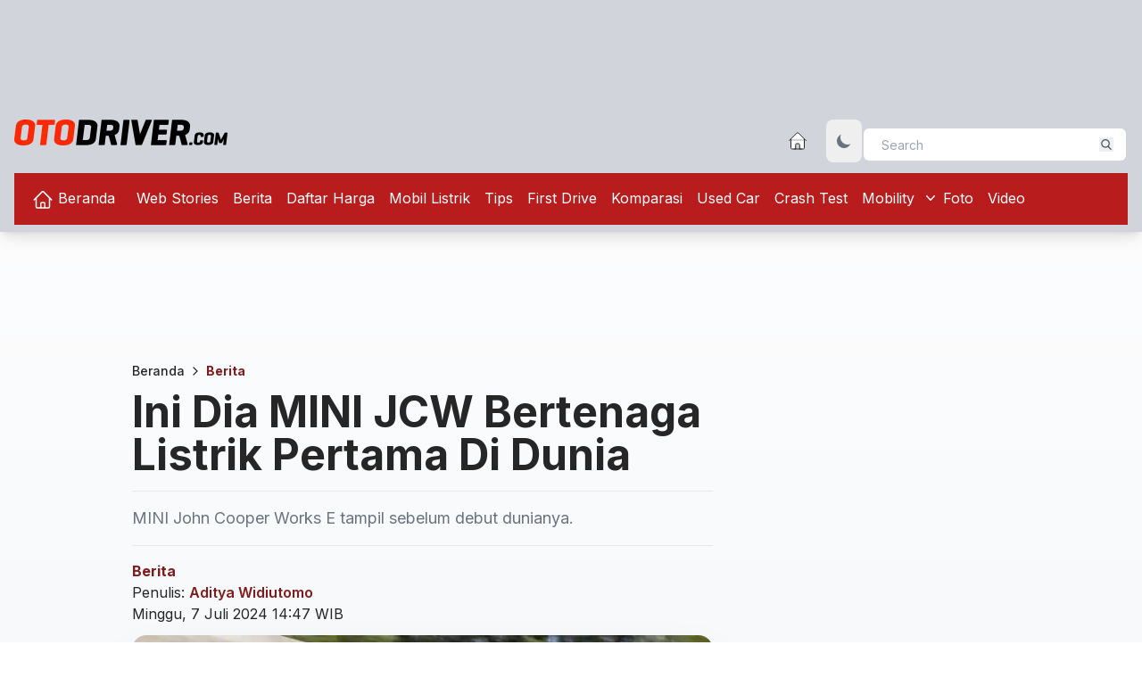

--- FILE ---
content_type: text/html; charset=UTF-8
request_url: https://otodriver.com/berita/2024/ini-dia-mini-jcw-bertenaga-listrik-pertama-di-dunia-inideicbnia
body_size: 14423
content:
<!DOCTYPE html><html class="scroll-smooth focus:scroll-auto" lang="id"><head><meta charset="utf-8"><meta name="viewport" content="initial-scale=1, width=device-width"><link rel="alternate" type="application/atom+xml" title="News" href="https://otodriver.com/rss/news"><link rel="alternate" type="application/atom+xml" title="RSS web-stories" href="https://otodriver.com/rss/news/web-stories"><link rel="alternate" type="application/atom+xml" title="RSS berita" href="https://otodriver.com/rss/news/berita"><link rel="alternate" type="application/atom+xml" title="RSS daftar-harga" href="https://otodriver.com/rss/news/daftar-harga"><link rel="alternate" type="application/atom+xml" title="RSS mobil-listrik" href="https://otodriver.com/rss/news/mobil-listrik"><link rel="alternate" type="application/atom+xml" title="RSS tips" href="https://otodriver.com/rss/news/tips"><link rel="alternate" type="application/atom+xml" title="RSS first-drive" href="https://otodriver.com/rss/news/first-drive"><link rel="alternate" type="application/atom+xml" title="RSS Komparasi" href="https://otodriver.com/rss/news/komparasi"><link rel="alternate" type="application/atom+xml" title="RSS used-car" href="https://otodriver.com/rss/news/used-car"><link rel="alternate" type="application/atom+xml" title="RSS crash-test" href="https://otodriver.com/rss/news/crash-test"><link rel="alternate" type="application/atom+xml" title="RSS mobility" href="https://otodriver.com/rss/news/mobility"><link rel="alternate" type="application/atom+xml" title="RSS pickup" href="https://otodriver.com/rss/news/pickup"><link rel="alternate" type="application/atom+xml" title="RSS truck" href="https://otodriver.com/rss/news/truck"><link rel="alternate" type="application/atom+xml" title="RSS van" href="https://otodriver.com/rss/news/van"><link rel="alternate" type="application/atom+xml" title="RSS bus" href="https://otodriver.com/rss/news/bus"><meta http-equiv="X-UA-Compatible" content="IE=edge" /><script type="d14acad16e14f12ebebd0172-text/javascript">
            currentUrl = "https://otodriver.com/berita/2024/ini-dia-mini-jcw-bertenaga-listrik-pertama-di-dunia-inideicbnia";
            baseUrl = "https://otodriver.com";
        </script><link rel="preconnect" href="https://securepubads.g.doubleclick.net" /><link rel="preconnect" href="https://fonts.gstatic.com" /><link rel="preconnect" href="https://www.googletagmanager.com" /><!-- DNS Prefetch section--><!-- Web --><link rel="dns-prefetch" href="https://otodriver.com"><!-- Google Analytics --><link rel="dns-prefetch" href="https://www.google-analytics.com"><!-- Google Tag Manager --><link rel="dns-prefetch" href="https://www.googletagmanager.com"><!-- Google Publisher Tag --><link rel="dns-prefetch" href="https://www.googletagservices.com"><link rel="dns-prefetch" href="https://firebase.googleapis.com"><link rel="dns-prefetch" href="https://jnn-pa.googleapis.com"><link rel="dns-prefetch" href="https://www.google.co.id"><!-- Facebook --><link rel="dns-prefetch" href="https://connect.facebook.net"><!-- Twitter --><link rel="dns-prefetch" href="https://platform.twitter.com"><!-- Google Fonts --><link rel="dns-prefetch" href="https://fonts.googleapis.com"><link rel="dns-prefetch" href="https://fonts.gstatic.com"><!-- DoubleClick --><link rel="dns-prefetch" href="https://ad.doubleclick.net"><link rel="dns-prefetch" href="https://googleads.g.doubleclick.net"><link rel="dns-prefetch" href="https://stats.g.doubleclick.net"><link rel="dns-prefetch" href="https://cm.g.doubleclick.net"><link rel="dns-prefetch" href="https://securepubads.g.doubleclick.net"><link rel="preload" href="https://securepubads.g.doubleclick.net/tag/js/gpt.js" as="script"><!-- Google AdSense --><link rel="dns-prefetch" href="https://adservice.google.com"><link rel="dns-prefetch" href="https://pagead2.googlesyndication.com"><link rel="dns-prefetch" href="https://tpc.googlesyndication.com"><!-- Web Application Manifest --><link rel="manifest" href="https://otodriver.com/manifest.json" /><!-- Chrome for Android theme color --><meta name="theme-color" content="#000000" /><!-- Add to homescreen for Chrome on Android --><meta name="mobile-web-app-capable" content="yes" /><meta name="application-name" content="OD" /><link rel="icon" sizes="512x512" href="/logo/icons/icon-512x512.png" /><!-- Add to homescreen for Safari on iOS --><meta name="apple-mobile-web-app-capable" content="yes" /><meta name="apple-mobile-web-app-status-bar-style" content="black" /><meta name="apple-mobile-web-app-title" content="OD" /><link rel="apple-touch-icon" href="/logo/icons/icon-512x512.png" /><link href="/logo/icons/splash-640x1136.png" media="(device-width: 320px) and (device-height: 568px) and (-webkit-device-pixel-ratio: 2)" rel="apple-touch-startup-image" /><link href="/logo/icons/splash-750x1334.png" media="(device-width: 375px) and (device-height: 667px) and (-webkit-device-pixel-ratio: 2)" rel="apple-touch-startup-image" /><link href="/logo/icons/splash-1242x2208.png" media="(device-width: 621px) and (device-height: 1104px) and (-webkit-device-pixel-ratio: 3)" rel="apple-touch-startup-image" /><link href="/logo/icons/splash-1125x2436.png" media="(device-width: 375px) and (device-height: 812px) and (-webkit-device-pixel-ratio: 3)" rel="apple-touch-startup-image" /><link href="/logo/icons/splash-828x1792.png" media="(device-width: 414px) and (device-height: 896px) and (-webkit-device-pixel-ratio: 2)" rel="apple-touch-startup-image" /><link href="/logo/icons/splash-1242x2688.png" media="(device-width: 414px) and (device-height: 896px) and (-webkit-device-pixel-ratio: 3)" rel="apple-touch-startup-image" /><link href="/logo/icons/splash-1536x2048.png" media="(device-width: 768px) and (device-height: 1024px) and (-webkit-device-pixel-ratio: 2)" rel="apple-touch-startup-image" /><link href="/logo/icons/splash-1668x2224.png" media="(device-width: 834px) and (device-height: 1112px) and (-webkit-device-pixel-ratio: 2)" rel="apple-touch-startup-image" /><link href="/logo/icons/splash-1668x2388.png" media="(device-width: 834px) and (device-height: 1194px) and (-webkit-device-pixel-ratio: 2)" rel="apple-touch-startup-image" /><link href="/logo/icons/splash-2048x2732.png" media="(device-width: 1024px) and (device-height: 1366px) and (-webkit-device-pixel-ratio: 2)" rel="apple-touch-startup-image" /><!-- Tile for Win8 --><meta name="msapplication-TileColor" content="#ffffff" /><meta name="msapplication-TileImage" content="/logo/icons/icon-512x512.png" /><script type="d14acad16e14f12ebebd0172-text/javascript">
        // Initialize the service worker
        if ('serviceWorker' in navigator) {
            navigator.serviceWorker.register('/serviceworker.js', {
                scope: '/'
            }).then(function(registration) {
                // Registration was successful
                console.log('Otodriver PWA: ServiceWorker registration successful with scope: ', registration
                    .scope);
            }, function(err) {
                // registration failed :(
                console.log('Otodriver PWA: ServiceWorker registration failed: ', err);
            });
        }
    </script><link rel="modulepreload" href="https://otodriver.com/build/assets/article-acaae3b2.js" /><link rel="modulepreload" href="https://otodriver.com/build/assets/axios-3a665b0f.js" /><link rel="modulepreload" href="https://otodriver.com/build/assets/lightbox-52b9be53.js" /><link rel="modulepreload" href="https://otodriver.com/build/assets/tw-elements.es.min-27ba2a52.js" /><script type="d14acad16e14f12ebebd0172-module" src="https://otodriver.com/build/assets/article-acaae3b2.js" data-navigate-track="reload"></script><script type="d14acad16e14f12ebebd0172-module" src="https://otodriver.com/build/assets/lightbox-52b9be53.js" data-navigate-track="reload"></script><link rel="preload" as="style" href="https://otodriver.com/build/assets/home-80929e58.css" /><link rel="stylesheet" href="https://otodriver.com/build/assets/home-80929e58.css" data-navigate-track="reload" /><link rel="preload" fetchpriority="high" as="image" href="https://otodriver.com/image/load/1600/900/gallery/mini_jcw_e_2024_3nev.jpg" type="image/webp"><link rel="preload" fetchpriority="high" as="image" href="https://otodriver.com/image/load/1200/675/gallery/mini_jcw_e_2024_3nev.jpg" media="(max-width: 1200px)" type="image/webp"><link rel="preload" fetchpriority="high" as="image" href="https://otodriver.com/image/load/800/450/gallery/mini_jcw_e_2024_3nev.jpg" media="(max-width: 800px)" type="image/webp"><link rel="preload" fetchpriority="high" as="image" href="https://otodriver.com/image/load/552/311/gallery/mini_jcw_e_2024_3nev.jpg" media="(max-width: 480px)" type="image/webp"><link rel="preload" as="style" href="https://otodriver.com/build/assets/app-3cae8410.css" /><link rel="modulepreload" href="https://otodriver.com/build/assets/push-notification-b067e4c6.js" /><link rel="modulepreload" href="https://otodriver.com/build/assets/axios-3a665b0f.js" /><link rel="modulepreload" href="https://otodriver.com/build/assets/index.esm2017-f7ae27eb.js" /><link rel="modulepreload" href="https://otodriver.com/build/assets/app-a146d76e.js" /><link rel="modulepreload" href="https://otodriver.com/build/assets/tw-elements.es.min-27ba2a52.js" /><link rel="stylesheet" href="https://otodriver.com/build/assets/app-3cae8410.css" data-navigate-track="reload" /><script type="d14acad16e14f12ebebd0172-module" src="https://otodriver.com/build/assets/push-notification-b067e4c6.js" data-navigate-track="reload"></script><script type="d14acad16e14f12ebebd0172-module" src="https://otodriver.com/build/assets/app-a146d76e.js" data-navigate-track="reload"></script><meta name="csrf-token" content="AMsWFcoEz00RuEpCWR6MP8yb8NFiweGDUTcrOt46"><meta name="copyright" content="otodriver" /><meta name="mobile-web-app-capable" content="yes" /><link rel="icon" href="https://otodriver.com/assets/images/250x0_icon.webp" /><meta property="og:site_name" content="otodriver" /><meta property="og:locale" content="id_ID" /><meta property="og:url" content="https://otodriver.com/berita/2024/ini-dia-mini-jcw-bertenaga-listrik-pertama-di-dunia-inideicbnia" /><meta name="twitter:card" content="summary_large_image" /><meta name="twitter:site" content="@otodriver_" /><meta name="twitter:creator" content="@otodriver_" /><title>Ini Dia MINI JCW Bertenaga Listrik Pertama Di Dunia</title><meta property="og:title" content="Ini Dia MINI JCW Bertenaga Listrik Pertama Di Dunia" /><meta name="twitter:title" content="Ini Dia MINI JCW Bertenaga Listrik Pertama Di Dunia" /><meta name="embedx:title" content="Ini Dia MINI JCW Bertenaga Listrik Pertama Di Dunia" /><meta name="description" content="MINI John Cooper Works E tampil sebelum debut dunianya." /><meta property="og:description" content="MINI John Cooper Works E tampil sebelum debut dunianya." /><meta name="twitter:description" content="MINI John Cooper Works E tampil sebelum debut dunianya." /><meta name="embedx:description" content="MINI John Cooper Works E tampil sebelum debut dunianya." /><meta charset="utf-8" /><meta name="keywords" content="MINI JCW E,MINI John Cooper Works,MINI Cooper,Spesifikasi MINI John Cooper Works E,otodriver" /><meta name="image" content="https://otodriver.com/image/load/1200/675/gallery/mini_jcw_e_2024_3nev.jpg" /><meta property="og:image" content="https://otodriver.com/image/load/1200/675/gallery/mini_jcw_e_2024_3nev.jpg" /><meta name="twitter:image" content="https://otodriver.com/image/load/1200/675/gallery/mini_jcw_e_2024_3nev.jpg" /><meta name="embedx:image" content="https://otodriver.com/image/load/1200/675/gallery/mini_jcw_e_2024_3nev.jpg" /><meta name="author" content="Aditya Widiutomo" /><meta name="article:author" content="Aditya Widiutomo" /><meta name="article:publisher" content="https://www.facebook.com/otodriver" /><meta name="article:published_time" content="2024-07-07T14:47:00+07:00" /><meta name="robots" content="index, follow" /><link rel="canonical" href="https://otodriver.com/berita/2024/ini-dia-mini-jcw-bertenaga-listrik-pertama-di-dunia-inideicbnia" /><link rel="amphtml" href="https://otodriver.com/amp/berita/2024/ini-dia-mini-jcw-bertenaga-listrik-pertama-di-dunia-inideicbnia" /><meta property="og:type" content="article" /><script type="application/ld+json">{"@context":"https://schema.org","@type":"Organization","name":"otodriver","url":"https://otodriver.com","logo":"https://otodriver.com/assets/images/250x0_logo.webp"}</script><script type="application/ld+json">{"@context":"https://schema.org","@type":"WebSite","url":"https://otodriver.com","potentialAction":{"type":"SearchAction","target":"https://otodriver.com/search?&q={query}","query-input":"required name=query"}}</script><script type="application/ld+json">{"@context":"https://schema.org","@type":"NewsArticle","url":"https://otodriver.com/berita/2024/ini-dia-mini-jcw-bertenaga-listrik-pertama-di-dunia-inideicbnia","mainEntityOfPage":"https://otodriver.com/berita/2024/ini-dia-mini-jcw-bertenaga-listrik-pertama-di-dunia-inideicbnia","datePublished":"2024-07-07T14:47:00+07:00","dateModified":"2025-11-26T13:01:48+07:00","image":[{"xl":"https://otodriver.com/image/load/1600/900/gallery/mini_jcw_e_2024_3nev.jpg","lg":"https://otodriver.com/image/load/1200/675/gallery/mini_jcw_e_2024_3nev.jpg","md":"https://otodriver.com/image/load/800/450/gallery/mini_jcw_e_2024_3nev.jpg","sm":"https://otodriver.com/image/load/552/311/gallery/mini_jcw_e_2024_3nev.jpg"}],"headline":"Ini Dia MINI JCW Bertenaga Listrik Pertama Di Dunia","articleSection":"Berita","countryOfOrigin":{"@type":"Country","name":"ID"},"keywords":"MINI JCW E,MINI John Cooper Works,MINI Cooper,Spesifikasi MINI John Cooper Works E,otodriver","thumbnailUrl":"https://otodriver.com/image/load/800/450/gallery/mini_jcw_e_2024_3nev.jpg","articleBody":"OTODRIVER –&nbsp;MINI John Cooper Works E tampil sebelum debut dunianya. Seperti dikutip dari paultan.org (7/7), mobil listrik Mini berperforma ini dipastikan akan meluncur pada ajang Goodwood Festival Of Speed 2024 mendatang.Artinya, mobil ini akan menjadi John Cooper Works pertama yang menerapkan penggerak listrik murni. Mobil ini tampil dengan jubah kamuflase namun cukup terlihat detil eskterior dari mobil ini.Mini JCW E&nbsp;Seperti di bagian depannya, tidak terlalu banyak perbedaannya antara JCW E ini dengan versi mesin bensinnya. Namun di mobil ini, nampak bodykitnya memiliki desain yang sporty nan agresif. Dan dengan besarnya lubang angin di bagian bemper mobil ini justru terkesan lebih ke arah mobol berbahan bakar dibandingkan mobil listrik.Kemudian di bagian samping, tampak side skirt dibuat lebih lebar dengan pelek berdiameter besar. Begitu juga di buritannya, tampak adanya diffuser tambahan yang membuat mobil ini makin kekar.Tidak hanya di bagian estetika, John Cooper Works E ini juga mendapatkan setup tambahan di bagian kaki-kakinya terutama di bagian suspensi yang lebih kaku untuk mendapatkan grip serta handling yang baik.Sementara di balik kap mesinnya, JCW E ini hadir dengan motor listrik bertenaga 218 PS dan torsi 330 Nm dengan penggerak roda depan alias motor listrik tunggal. Untuk baterainya memiliki kapasitas 54,2 kWh dengan jarak tempuh terjauhnya mencapai 402 km dalam sekali pengisian daya penuh standar WLTP. (AW).","author":{"@type":"Person","name":"Aditya Widiutomo ","url":"https://otodriver.com/author/aditya-widiutomo"},"editor":{"@type":"Person","name":"REDAKSI OTODRIVER"},"publisher":{"@type":"Organization","name":"Otodriver","logo":{"@type":"ImageObject","url":"https://otodriver.com/assets/images/250x0_logo.webp"}}}</script><script type="application/ld+json">{"@context":"https://schema.org","@type":"BreadcrumbList","itemListElement":[{"@type":"ListItem","name":"Beranda","position":1,"item":"https://otodriver.com"},{"@type":"ListItem","name":"Berita","position":2,"item":"https://otodriver.com/mobility/berita"}]}</script><!-- Google tag (gtag.js) --><script async src="https://www.googletagmanager.com/gtag/js?id=UA-63140527-1" type="d14acad16e14f12ebebd0172-text/javascript"></script><script type="d14acad16e14f12ebebd0172-text/javascript">
  window.dataLayer = window.dataLayer || [];
  function gtag(){dataLayer.push(arguments);}
  gtag('js', new Date());

  gtag('config', 'UA-63140527-1');
</script><!-- Google tag (gtag.js) --><script async src="https://www.googletagmanager.com/gtag/js?id=G-K3DJXYV3L6" type="d14acad16e14f12ebebd0172-text/javascript"></script><script type="d14acad16e14f12ebebd0172-text/javascript">
    window.dataLayer = window.dataLayer || [];
    function gtag() {
        dataLayer.push(arguments);
    }
    gtag('js', new Date());
    gtag('config', 'G-K3DJXYV3L6');
</script><script async src="https://securepubads.g.doubleclick.net/tag/js/gpt.js" type="d14acad16e14f12ebebd0172-text/javascript"></script><script type="d14acad16e14f12ebebd0172-text/javascript">
    window.googletag = window.googletag || {
        cmd: []
    };
    googletag.cmd.push(function() {
        googletag.defineSlot('/15467746/OD-MR1', [300, 250], 'OD-MR1').addService(googletag
            .pubads());
        googletag.defineSlot('/15467746/OTODRIVER-MediumRectangle2', [300, 250], 'OD-MR2')
            .addService(googletag.pubads());
        googletag.defineSlot('/15467746/OD-LEADERBOARD', [
            [970, 250],
            [728, 90],
            [970, 90],
            [1100, 90]
        ], 'OD-LEADERBOARD').addService(googletag.pubads());
        googletag.defineSlot('/15467746/OD-Bilboard-small', [
            [728, 90],
            [970, 90],
            [970, 250]
        ], 'OD-BILLBOARD').addService(googletag.pubads());
        googletag.defineSlot('/15467746/OTODRIVER-SKYSCRAPER-1', [
            120, 600
        ], 'OD-SKYSCRAPER-1').addService(googletag.pubads());
        googletag.defineSlot('/15467746/OTODRIVER-SKYSCRAPER-2', [
            120, 600
        ], 'OD-SKYSCRAPER-2').addService(googletag.pubads());
        googletag.pubads().enableSingleRequest();
        googletag.pubads().collapseEmptyDivs();
        googletag.enableServices();
    });
</script></head><body class="dark:bg-gradient-to-b dark:from-gray-700 dark:via-gray-900 dark:to-black bg-gradient-to-b from-white via-slate-200 to-slate-300"><header class="w-full bg-gray-300 shadow-lg dark:bg-gray-800 "><div class="w-[1248px] py-2 px-0 mx-auto"><div class="flex justify-center py-3 text-center"><!-- /15467746/OD-LEADERBOARD --><div id='OD-LEADERBOARD' style='min-width: 728px; min-height: 90px;'><script type="d14acad16e14f12ebebd0172-text/javascript">
        googletag.cmd.push(function() {
            googletag.display('OD-LEADERBOARD');
        });
    </script></div></div><div class="flex flex-row justify-between pt-3 "><div><a href="https://otodriver.com" class="items-center w-1/2" title="Otodriver"><img class="h-auto max-w-full logo" alt="OtoDriver logo" data-logowhite="https://otodriver.com/assets/images/239x0_logo_putih.webp" data-logodark="https://otodriver.com/assets/images/239x0_logo.webp" width="239" height="25" /></a></div><div class="mb-3"><div class="relative flex w-full"><a class="flex items-center mt-3 mb-4 ml-2 mr-5 lg:mb-0 lg:mt-0" href="/" alt="Beranda" title="Home page otodriver"><svg xmlns="http://www.w3.org/2000/svg" fill="none" viewBox="0 0 24 24" strokeWidth={1.5} stroke="currentColor" class="w-6 h-6 fill-white hover:fill-cyan-700"><path strokeLinecap="round" strokeLinejoin="round" d="m2.25 12 8.954-8.955c.44-.439 1.152-.439 1.591 0L21.75 12M4.5 9.75v10.125c0 .621.504 1.125 1.125 1.125H9.75v-4.875c0-.621.504-1.125 1.125-1.125h2.25c.621 0 1.125.504 1.125 1.125V21h4.125c.621 0 1.125-.504 1.125-1.125V9.75M8.25 21h8.25" /></svg></a><button id="theme-toggle" aria-label="Toggle dark mode" type="button" class="text-gray-500 dark:text-gray-400 hover:bg-gray-100 dark:hover:bg-gray-700 focus:outline-none focus:ring-4 focus:ring-gray-200 dark:focus:ring-gray-700 rounded-lg text-sm p-2.5"><svg id="theme-toggle-dark-icon" class="hidden w-5 h-5" fill="currentColor" viewBox="0 0 20 20" xmlns="http://www.w3.org/2000/svg"><path d="M17.293 13.293A8 8 0 016.707 2.707a8.001 8.001 0 1010.586 10.586z"></path></svg><svg id="theme-toggle-light-icon" class="hidden w-5 h-5" fill="currentColor" viewBox="0 0 20 20" xmlns="http://www.w3.org/2000/svg"><path d="M10 2a1 1 0 011 1v1a1 1 0 11-2 0V3a1 1 0 011-1zm4 8a4 4 0 11-8 0 4 4 0 018 0zm-.464 4.95l.707.707a1 1 0 001.414-1.414l-.707-.707a1 1 0 00-1.414 1.414zm2.12-10.607a1 1 0 010 1.414l-.706.707a1 1 0 11-1.414-1.414l.707-.707a1 1 0 011.414 0zM17 11a1 1 0 100-2h-1a1 1 0 100 2h1zm-7 4a1 1 0 011 1v1a1 1 0 11-2 0v-1a1 1 0 011-1zM5.05 6.464A1 1 0 106.465 5.05l-.708-.707a1 1 0 00-1.414 1.414l.707.707zm1.414 8.486l-.707.707a1 1 0 01-1.414-1.414l.707-.707a1 1 0 011.414 1.414zM4 11a1 1 0 100-2H3a1 1 0 000 2h1z" fill-rule="evenodd" clip-rule="evenodd"></path></svg></button><div class="relative pt-2 mx-auto text-gray-600"><form method="GET" action="https://otodriver.com/search"><input class="h-10 px-5 pr-16 text-sm bg-white border-2 border-gray-300 rounded-lg focus:outline-none" type="search" name="q" placeholder="Search" value=""><button type="submit" title="Search" class="absolute top-0 right-0 mt-5 mr-4"><svg class="w-4 h-4 text-gray-600 fill-current p-0.5" xmlns="http://www.w3.org/2000/svg" xmlns:xlink="http://www.w3.org/1999/xlink" version="1.1" id="Capa_1" x="0px" y="0px" viewBox="0 0 56.966 56.966" style="enable-background:new 0 0 56.966 56.966;" xml:space="preserve" width="512px" height="512px"><path d="M55.146,51.887L41.588,37.786c3.486-4.144,5.396-9.358,5.396-14.786c0-12.682-10.318-23-23-23s-23,10.318-23,23 s10.318,23,23,23c4.761,0,9.298-1.436,13.177-4.162l13.661,14.208c0.571,0.593,1.339,0.92,2.162,0.92 c0.779,0,1.518-0.297,2.079-0.837C56.255,54.982,56.293,53.08,55.146,51.887z M23.984,6c9.374,0,17,7.626,17,17s-7.626,17-17,17 s-17-7.626-17-17S14.61,6,23.984,6z" /></svg></button></form></div></div></div></div><!-- Main navigation container --><nav class="flex-no-wrap relative flex w-full items-center justify-betweenbg-red-700 bg-red-700 text-rgb-white dark:text-neutral-300 dark:shadow-black/5 py-2 shadow-dark-mild lg:flex-wrap lg:justify-start"><div class="flex w-full flex-wrap items-center justify-between px-3"><!-- Hamburger button for mobile view --><button class="block border-0 bg-transparent px-2 text-black/50 hover:no-underline hover:shadow-none focus:no-underline focus:shadow-none focus:outline-none focus:ring-0 dark:text-neutral-200 lg:hidden" type="button" data-twe-collapse-init data-twe-target="#navbarSupportedContent1" aria-controls="navbarSupportedContent1" aria-expanded="false" aria-label="Toggle navigation"><!-- Hamburger icon --><span class="[&>svg]:w-7 [&>svg]:stroke-black/50 dark:[&>svg]:stroke-neutral-200"><svg xmlns="http://www.w3.org/2000/svg" viewBox="0 0 24 24" fill="currentColor"><path fill-rule="evenodd" d="M3 6.75A.75.75 0 013.75 6h16.5a.75.75 0 010 1.5H3.75A.75.75 0 013 6.75zM3 12a.75.75 0 01.75-.75h16.5a.75.75 0 010 1.5H3.75A.75.75 0 013 12zm0 5.25a.75.75 0 01.75-.75h16.5a.75.75 0 010 1.5H3.75a.75.75 0 01-.75-.75z" clip-rule="evenodd" /></svg></span></button><!-- Collapsible navigation container --><div class="!visible hidden flex-grow basis-[100%] items-center lg:!flex lg:basis-auto" id="navbarSupportedContent1" data-twe-collapse-item><!-- Left navigation links --><ul class="list-style-none me-auto flex flex-col ps-0 lg:flex-row" data-twe-navbar-nav-ref><li data-te-nav-item-ref class="mb-4 lg:mb-0 lg:pe-2"><a class="block py-2 pr-2 transition duration-150 ease-in-out hover:underline hover:underline-offset-8 hover:decoration-4 text-white dark:hover:text-white dark:focus:text-white lg:px-2" href="/" title="Beranda otodriver" data-te-ripple-init data-te-ripple-color="light"><svg xmlns="http://www.w3.org/2000/svg" fill="none" viewBox="0 0 24 24" stroke-width="1.5" stroke="currentColor" class="w-6 h-6 inline-block"><path stroke-linecap="round" stroke-linejoin="round" d="m2.25 12 8.954-8.955c.44-.439 1.152-.439 1.591 0L21.75 12M4.5 9.75v10.125c0 .621.504 1.125 1.125 1.125H9.75v-4.875c0-.621.504-1.125 1.125-1.125h2.25c.621 0 1.125.504 1.125 1.125V21h4.125c.621 0 1.125-.504 1.125-1.125V9.75M8.25 21h8.25" /></svg> Beranda </a></li><li data-te-nav-item-ref><a class="block py-2 pr-2 transition duration-150 ease-in-out hover:underline hover:underline-offset-8 hover:decoration-4 text-white dark:hover:text-white dark:focus:text-white lg:px-2" href="https://otodriver.com/web-stories" title="Web Stories" data-te-ripple-init data-te-ripple-color="light"> Web Stories </a></li><li data-te-nav-item-ref><a class="block py-2 pr-2 transition duration-150 ease-in-out hover:underline hover:underline-offset-8 hover:decoration-4 text-white dark:hover:text-white dark:focus:text-white lg:px-2" href="https://otodriver.com/berita" title="Berita" data-te-ripple-init data-te-ripple-color="light"> Berita </a></li><li data-te-nav-item-ref><a class="block py-2 pr-2 transition duration-150 ease-in-out hover:underline hover:underline-offset-8 hover:decoration-4 text-white dark:hover:text-white dark:focus:text-white lg:px-2" href="https://otodriver.com/daftar-harga" title="Daftar Harga" data-te-ripple-init data-te-ripple-color="light"> Daftar Harga </a></li><li data-te-nav-item-ref><a class="block py-2 pr-2 transition duration-150 ease-in-out hover:underline hover:underline-offset-8 hover:decoration-4 text-white dark:hover:text-white dark:focus:text-white lg:px-2" href="https://otodriver.com/mobil-listrik" title="Mobil Listrik" data-te-ripple-init data-te-ripple-color="light"> Mobil Listrik </a></li><li data-te-nav-item-ref><a class="block py-2 pr-2 transition duration-150 ease-in-out hover:underline hover:underline-offset-8 hover:decoration-4 text-white dark:hover:text-white dark:focus:text-white lg:px-2" href="https://otodriver.com/tips" title="Tips" data-te-ripple-init data-te-ripple-color="light"> Tips </a></li><li data-te-nav-item-ref><a class="block py-2 pr-2 transition duration-150 ease-in-out hover:underline hover:underline-offset-8 hover:decoration-4 text-white dark:hover:text-white dark:focus:text-white lg:px-2" href="https://otodriver.com/first-drive" title="First Drive" data-te-ripple-init data-te-ripple-color="light"> First Drive </a></li><li data-te-nav-item-ref><a class="block py-2 pr-2 transition duration-150 ease-in-out hover:underline hover:underline-offset-8 hover:decoration-4 text-white dark:hover:text-white dark:focus:text-white lg:px-2" href="https://otodriver.com/komparasi" title="Komparasi" data-te-ripple-init data-te-ripple-color="light"> Komparasi </a></li><li data-te-nav-item-ref><a class="block py-2 pr-2 transition duration-150 ease-in-out hover:underline hover:underline-offset-8 hover:decoration-4 text-white dark:hover:text-white dark:focus:text-white lg:px-2" href="https://otodriver.com/used-car" title="Used Car" data-te-ripple-init data-te-ripple-color="light"> Used Car </a></li><li data-te-nav-item-ref><a class="block py-2 pr-2 transition duration-150 ease-in-out hover:underline hover:underline-offset-8 hover:decoration-4 text-white dark:hover:text-white dark:focus:text-white lg:px-2" href="https://otodriver.com/crash-test" title="Crash Test" data-te-ripple-init data-te-ripple-color="light"> Crash Test </a></li><li class="static" data-te-nav-item-ref data-te-dropdown-ref><a class="flex items-center py-2 pr-2 transition duration-150 ease-in-out whitespace-nowrap hover:underline text-white hover:underline-offset-8 hover:decoration-4 dark:hover:text-white dark:focus:text-white lg:px-2" href="#" data-te-ripple-init data-te-ripple-color="light" type="button" id="dropdownMenuButtonX" data-te-dropdown-toggle-ref aria-expanded="false" data-te-nav-link-ref> Mobility <span class="w-2 ml-2"><svg xmlns="http://www.w3.org/2000/svg" viewBox="0 0 20 20" fill="currentColor" class="w-5 h-5"><path fill-rule="evenodd" d="M5.23 7.21a.75.75 0 011.06.02L10 11.168l3.71-3.938a.75.75 0 111.08 1.04l-4.25 4.5a.75.75 0 01-1.08 0l-4.25-4.5a.75.75 0 01.02-1.06z" clip-rule="evenodd" /></svg></span></a><div class="absolute z-[1000] float-left m-0 hidden min-w-max list-none overflow-hidden border-none bg-red-500 bg-clip-padding text-left text-base shadow-lg [&[data-te-dropdown-show]]:block" aria-labelledby="dropdownMenuButtonX" data-te-dropdown-menu-ref><div class="px-2"><div><a href="https://otodriver.com/mobility/pickup" title="Pikap" aria-current="true" class="block w-full px-6 py-2 transition duration-150 ease-in-out border-b text-white hover:border-neutral-200 "> Pikap </a><a href="https://otodriver.com/mobility/truck" title="Truk" aria-current="true" class="block w-full px-6 py-2 transition duration-150 ease-in-out border-b text-white hover:border-neutral-200 "> Truk </a><a href="https://otodriver.com/mobility/van" title="Van" aria-current="true" class="block w-full px-6 py-2 transition duration-150 ease-in-out border-b text-white hover:border-neutral-200 "> Van </a><a href="https://otodriver.com/mobility/bus" title="Bus" aria-current="true" class="block w-full px-6 py-2 transition duration-150 ease-in-out border-b text-white hover:border-neutral-200 "> Bus </a></div></div></div></li><li data-te-nav-item-ref><a class="block py-2 pr-2 transition duration-150 ease-in-out hover:underline hover:underline-offset-8 hover:decoration-4 text-white dark:hover:text-white dark:focus:text-white lg:px-2" href="https://otodriver.com/photo" title="Foto" data-te-ripple-init data-te-ripple-color="light"> Foto </a></li><li data-te-nav-item-ref><a class="block py-2 pr-2 transition duration-150 ease-in-out hover:underline hover:underline-offset-8 hover:decoration-4 text-white dark:hover:text-white dark:focus:text-white lg:px-2" href="https://otodriver.com/video" title="Video" data-te-ripple-init data-te-ripple-color="light"> Video </a></li></ul><!-- Left links --></div><!-- Right elements --><!-- Right elements --></div></nav></div></header><div class="sticky top-0 z-50 hidden" id="scroll-menu"><!-- Main navigation container --><nav class="flex-no-wrap relative flex w-full items-center justify-betweenbg-red-700 bg-red-700 text-rgb-white dark:text-neutral-300 dark:shadow-black/5 py-2 shadow-dark-mild lg:flex-wrap lg:justify-start"><div class="flex w-full flex-wrap items-center justify-between px-3"><!-- Hamburger button for mobile view --><button class="block border-0 bg-transparent px-2 text-black/50 hover:no-underline hover:shadow-none focus:no-underline focus:shadow-none focus:outline-none focus:ring-0 dark:text-neutral-200 lg:hidden" type="button" data-twe-collapse-init data-twe-target="#navbarSupportedContent1" aria-controls="navbarSupportedContent1" aria-expanded="false" aria-label="Toggle navigation"><!-- Hamburger icon --><span class="[&>svg]:w-7 [&>svg]:stroke-black/50 dark:[&>svg]:stroke-neutral-200"><svg xmlns="http://www.w3.org/2000/svg" viewBox="0 0 24 24" fill="currentColor"><path fill-rule="evenodd" d="M3 6.75A.75.75 0 013.75 6h16.5a.75.75 0 010 1.5H3.75A.75.75 0 013 6.75zM3 12a.75.75 0 01.75-.75h16.5a.75.75 0 010 1.5H3.75A.75.75 0 013 12zm0 5.25a.75.75 0 01.75-.75h16.5a.75.75 0 010 1.5H3.75a.75.75 0 01-.75-.75z" clip-rule="evenodd" /></svg></span></button><!-- Collapsible navigation container --><div class="!visible hidden flex-grow basis-[100%] items-center lg:!flex lg:basis-auto" id="navbarSupportedContent1" data-twe-collapse-item><!-- Left navigation links --><ul class="list-style-none me-auto flex flex-col ps-0 lg:flex-row" data-twe-navbar-nav-ref><li data-te-nav-item-ref class="mb-4 lg:mb-0 lg:pe-2"><a class="block py-2 pr-2 transition duration-150 ease-in-out hover:underline hover:underline-offset-8 hover:decoration-4 text-white dark:hover:text-white dark:focus:text-white lg:px-2" href="/" title="Beranda otodriver" data-te-ripple-init data-te-ripple-color="light"><svg xmlns="http://www.w3.org/2000/svg" fill="none" viewBox="0 0 24 24" stroke-width="1.5" stroke="currentColor" class="w-6 h-6 inline-block"><path stroke-linecap="round" stroke-linejoin="round" d="m2.25 12 8.954-8.955c.44-.439 1.152-.439 1.591 0L21.75 12M4.5 9.75v10.125c0 .621.504 1.125 1.125 1.125H9.75v-4.875c0-.621.504-1.125 1.125-1.125h2.25c.621 0 1.125.504 1.125 1.125V21h4.125c.621 0 1.125-.504 1.125-1.125V9.75M8.25 21h8.25" /></svg> Beranda </a></li><li data-te-nav-item-ref><a class="block py-2 pr-2 transition duration-150 ease-in-out hover:underline hover:underline-offset-8 hover:decoration-4 text-white dark:hover:text-white dark:focus:text-white lg:px-2" href="https://otodriver.com/web-stories" title="Web Stories" data-te-ripple-init data-te-ripple-color="light"> Web Stories </a></li><li data-te-nav-item-ref><a class="block py-2 pr-2 transition duration-150 ease-in-out hover:underline hover:underline-offset-8 hover:decoration-4 text-white dark:hover:text-white dark:focus:text-white lg:px-2" href="https://otodriver.com/berita" title="Berita" data-te-ripple-init data-te-ripple-color="light"> Berita </a></li><li data-te-nav-item-ref><a class="block py-2 pr-2 transition duration-150 ease-in-out hover:underline hover:underline-offset-8 hover:decoration-4 text-white dark:hover:text-white dark:focus:text-white lg:px-2" href="https://otodriver.com/daftar-harga" title="Daftar Harga" data-te-ripple-init data-te-ripple-color="light"> Daftar Harga </a></li><li data-te-nav-item-ref><a class="block py-2 pr-2 transition duration-150 ease-in-out hover:underline hover:underline-offset-8 hover:decoration-4 text-white dark:hover:text-white dark:focus:text-white lg:px-2" href="https://otodriver.com/mobil-listrik" title="Mobil Listrik" data-te-ripple-init data-te-ripple-color="light"> Mobil Listrik </a></li><li data-te-nav-item-ref><a class="block py-2 pr-2 transition duration-150 ease-in-out hover:underline hover:underline-offset-8 hover:decoration-4 text-white dark:hover:text-white dark:focus:text-white lg:px-2" href="https://otodriver.com/tips" title="Tips" data-te-ripple-init data-te-ripple-color="light"> Tips </a></li><li data-te-nav-item-ref><a class="block py-2 pr-2 transition duration-150 ease-in-out hover:underline hover:underline-offset-8 hover:decoration-4 text-white dark:hover:text-white dark:focus:text-white lg:px-2" href="https://otodriver.com/first-drive" title="First Drive" data-te-ripple-init data-te-ripple-color="light"> First Drive </a></li><li data-te-nav-item-ref><a class="block py-2 pr-2 transition duration-150 ease-in-out hover:underline hover:underline-offset-8 hover:decoration-4 text-white dark:hover:text-white dark:focus:text-white lg:px-2" href="https://otodriver.com/komparasi" title="Komparasi" data-te-ripple-init data-te-ripple-color="light"> Komparasi </a></li><li data-te-nav-item-ref><a class="block py-2 pr-2 transition duration-150 ease-in-out hover:underline hover:underline-offset-8 hover:decoration-4 text-white dark:hover:text-white dark:focus:text-white lg:px-2" href="https://otodriver.com/used-car" title="Used Car" data-te-ripple-init data-te-ripple-color="light"> Used Car </a></li><li data-te-nav-item-ref><a class="block py-2 pr-2 transition duration-150 ease-in-out hover:underline hover:underline-offset-8 hover:decoration-4 text-white dark:hover:text-white dark:focus:text-white lg:px-2" href="https://otodriver.com/crash-test" title="Crash Test" data-te-ripple-init data-te-ripple-color="light"> Crash Test </a></li><li class="static" data-te-nav-item-ref data-te-dropdown-ref><a class="flex items-center py-2 pr-2 transition duration-150 ease-in-out whitespace-nowrap hover:underline text-white hover:underline-offset-8 hover:decoration-4 dark:hover:text-white dark:focus:text-white lg:px-2" href="#" data-te-ripple-init data-te-ripple-color="light" type="button" id="dropdownMenuButtonX" data-te-dropdown-toggle-ref aria-expanded="false" data-te-nav-link-ref> Mobility <span class="w-2 ml-2"><svg xmlns="http://www.w3.org/2000/svg" viewBox="0 0 20 20" fill="currentColor" class="w-5 h-5"><path fill-rule="evenodd" d="M5.23 7.21a.75.75 0 011.06.02L10 11.168l3.71-3.938a.75.75 0 111.08 1.04l-4.25 4.5a.75.75 0 01-1.08 0l-4.25-4.5a.75.75 0 01.02-1.06z" clip-rule="evenodd" /></svg></span></a><div class="absolute z-[1000] float-left m-0 hidden min-w-max list-none overflow-hidden border-none bg-red-500 bg-clip-padding text-left text-base shadow-lg [&[data-te-dropdown-show]]:block" aria-labelledby="dropdownMenuButtonX" data-te-dropdown-menu-ref><div class="px-2"><div><a href="https://otodriver.com/mobility/pickup" title="Pikap" aria-current="true" class="block w-full px-6 py-2 transition duration-150 ease-in-out border-b text-white hover:border-neutral-200 "> Pikap </a><a href="https://otodriver.com/mobility/truck" title="Truk" aria-current="true" class="block w-full px-6 py-2 transition duration-150 ease-in-out border-b text-white hover:border-neutral-200 "> Truk </a><a href="https://otodriver.com/mobility/van" title="Van" aria-current="true" class="block w-full px-6 py-2 transition duration-150 ease-in-out border-b text-white hover:border-neutral-200 "> Van </a><a href="https://otodriver.com/mobility/bus" title="Bus" aria-current="true" class="block w-full px-6 py-2 transition duration-150 ease-in-out border-b text-white hover:border-neutral-200 "> Bus </a></div></div></div></li><li data-te-nav-item-ref><a class="block py-2 pr-2 transition duration-150 ease-in-out hover:underline hover:underline-offset-8 hover:decoration-4 text-white dark:hover:text-white dark:focus:text-white lg:px-2" href="https://otodriver.com/photo" title="Foto" data-te-ripple-init data-te-ripple-color="light"> Foto </a></li><li data-te-nav-item-ref><a class="block py-2 pr-2 transition duration-150 ease-in-out hover:underline hover:underline-offset-8 hover:decoration-4 text-white dark:hover:text-white dark:focus:text-white lg:px-2" href="https://otodriver.com/video" title="Video" data-te-ripple-init data-te-ripple-color="light"> Video </a></li></ul><!-- Left links --></div><!-- Right elements --><!-- Right elements --></div></nav></div><div class="relative w-full flex justify-center"><div class="hidden xl:block sticky top-20 h-fit self-start"><div class="w-[120px] h-[600px] flex items-center justify-center"><!-- /15467746/OTODRIVER-SKYSCRAPER-1 --><div id='OD-SKYSCRAPER-1' style='min-width: 120px; min-height: 600px;'><script type="d14acad16e14f12ebebd0172-text/javascript">
            googletag.cmd.push(function() {
                googletag.display('OD-SKYSCRAPER-1');
            });
        </script></div></div></div><div class="px-0"><div class="w-[1024px] py-2 px-5 mx-auto max-h-[255px] mb-4 "><div class="flex justify-center py-3 text-center"><!-- /15467746/OD-Bilboard-small --><div id='OD-BILLBOARD' class="flex justify-center" style='min-width: 728px; min-height: 90px;'><script type="d14acad16e14f12ebebd0172-text/javascript">
        googletag.cmd.push(function() {
            googletag.display('OD-BILLBOARD');
        });
    </script></div></div></div><div class="container flex w-[1024px] mx-auto mt-2 px-5 pb-1 text-sm items-center"><a href="https://otodriver.com" class="font-medium">Beranda</a><svg xmlns="http://www.w3.org/2000/svg" width="24" height="24" viewBox="0 0 24 24" fill="none" stroke="currentColor" stroke-width="2" stroke-linecap="round" stroke-linejoin="round" class="lucide lucide-chevron-right w-4 h-4 mx-1"><path d="m9 18 6-6-6-6" /></svg><a href="https://otodriver.com/berita" title="Berita" class="font-bold text-red-900 dark:text-red-200">Berita</a></div><div class="w-[1024px] py-2 px-5 mx-auto"><div class="grid grid-cols-12 gap-4 "><div class="col-span-8"><h1 class="text-5xl font-bold mb-2"> Ini Dia MINI JCW Bertenaga Listrik Pertama Di Dunia </h1><div class="py-4 my-4 text-lg italic text-gray-500 border-y dark:text-gray-300"> MINI John Cooper Works E tampil sebelum debut dunianya. </div><div class="my-3"><div><a href="https://otodriver.com/berita" title="Berita" class="font-bold text-red-900 dark:text-red-400">Berita</a></div><div> Penulis: <a class="font-semibold text-red-900 hover:text-red-500 dark:text-red-200 dark:hover:text-red-100 underline-offset-3" href="https://otodriver.com/author/aditya-widiutomo" title="Profile Penulis Aditya Widiutomo ">Aditya Widiutomo </a></div><div> Minggu, 7 Juli 2024 14:47 WIB </div></div><div class="block bg-white shadow-2xl rounded-2xl dark:bg-neutral-700"><img srcset="https://otodriver.com/image/load/552/311/gallery/mini_jcw_e_2024_3nev.jpg 480w, https://otodriver.com/image/load/800/450/gallery/mini_jcw_e_2024_3nev.jpg 800w, https://otodriver.com/image/load/1200/675/gallery/mini_jcw_e_2024_3nev.jpg 1200w" sizes="(max-width: 552px) 100vw, (max-width: 800px) 100vw, 1200px" src="https://otodriver.com/image/load/1200/675/gallery/mini_jcw_e_2024_3nev.jpg" loading="lazy" class="h-[366px] w-full rounded-2xl" alt="Berita - Ini Dia MINI JCW Bertenaga Listrik Pertama Di Dunia"></div><div class="my-7 flex items-center"><div class="inline-block text-2xl font-semibold mr-2"> Bagikan ke: </div><a target="_blank" href="https://facebook.com/sharer/sharer.php?u=https://otodriver.com/berita/2024/ini-dia-mini-jcw-bertenaga-listrik-pertama-di-dunia-inideicbnia" class="inline-block rounded px-6 py-2.5 mr-1 text-xs font-medium uppercase leading-normal text-white shadow-md transition duration-150 ease-in-out hover:shadow-lg focus:shadow-lg focus:outline-none focus:ring-0 active:shadow-lg" aria-label="Share on Facebook" style="background-color: #1877f2"><svg xmlns="http://www.w3.org/2000/svg" class="w-4 h-4" fill="currentColor" viewBox="0 0 24 24"><path d="M9 8h-3v4h3v12h5v-12h3.642l.358-4h-4v-1.667c0-.955.192-1.333 1.115-1.333h2.885v-5h-3.808c-3.596 0-5.192 1.583-5.192 4.615v3.385z" /></svg></a><a target="_blank" rel="noopener" href="https://www.linkedin.com/shareArticle?mini=true&amp;url=https://otodriver.com/berita/2024/ini-dia-mini-jcw-bertenaga-listrik-pertama-di-dunia-inideicbnia&amp;title=Ini+Dia+MINI+JCW+Bertenaga+Listrik+Pertama+Di+Dunia&amp;summary=Ini+Dia+MINI+JCW+Bertenaga+Listrik+Pertama+Di+Dunia&amp;source=https://otodriver.com/berita/2024/ini-dia-mini-jcw-bertenaga-listrik-pertama-di-dunia-inideicbnia" aria-label="Share on Linkedin" class="inline-block rounded px-6 py-2.5 mr-1 text-xs font-medium uppercase leading-normal text-white shadow-md transition duration-150 ease-in-out hover:shadow-lg focus:shadow-lg focus:outline-none focus:ring-0 active:shadow-lg" style="background-color: #0077b5"><svg xmlns="http://www.w3.org/2000/svg" class="w-4 h-4" fill="currentColor" viewBox="0 0 24 24"><path d="M4.98 3.5c0 1.381-1.11 2.5-2.48 2.5s-2.48-1.119-2.48-2.5c0-1.38 1.11-2.5 2.48-2.5s2.48 1.12 2.48 2.5zm.02 4.5h-5v16h5v-16zm7.982 0h-4.968v16h4.969v-8.399c0-4.67 6.029-5.052 6.029 0v8.399h4.988v-10.131c0-7.88-8.922-7.593-11.018-3.714v-2.155z" /></svg></a><a target="_blank" rel="noopener" href="https://twitter.com/intent/tweet?url=https://otodriver.com/berita/2024/ini-dia-mini-jcw-bertenaga-listrik-pertama-di-dunia-inideicbnia&amp;text=Ini+Dia+MINI+JCW+Bertenaga+Listrik+Pertama+Di+Dunia" aria-label="Share on X" class="inline-block rounded px-6 py-2.5 mr-1 text-xs font-medium uppercase leading-normal text-white shadow-md transition duration-150 ease-in-out hover:shadow-lg focus:shadow-lg focus:outline-none focus:ring-0 active:shadow-lg bg-black"><svg xmlns="http://www.w3.org/2000/svg" x="0px" y="0px" class="w-4 h-4 fill-white" viewBox="0 0 50 50"><path d="M 5.9199219 6 L 20.582031 27.375 L 6.2304688 44 L 9.4101562 44 L 21.986328 29.421875 L 31.986328 44 L 44 44 L 28.681641 21.669922 L 42.199219 6 L 39.029297 6 L 27.275391 19.617188 L 17.933594 6 L 5.9199219 6 z M 9.7167969 8 L 16.880859 8 L 40.203125 42 L 33.039062 42 L 9.7167969 8 z"></path></svg></a><!-- Whatsapp --><a target="_blank" rel="noopener" href="https://wa.me/?text=Ini+Dia+MINI+JCW+Bertenaga+Listrik+Pertama+Di+Dunia%20https://otodriver.com/berita/2024/ini-dia-mini-jcw-bertenaga-listrik-pertama-di-dunia-inideicbnia" aria-label="Share on Whatsapp" class="inline-block rounded px-6 py-2.5 mr-1 text-xs font-medium uppercase leading-normal text-white shadow-md transition duration-150 ease-in-out hover:shadow-lg focus:shadow-lg focus:outline-none focus:ring-0 active:shadow-lg" style="background-color: #128c7e"><svg xmlns="http://www.w3.org/2000/svg" class="w-4 h-4" fill="currentColor" viewBox="0 0 24 24"><path d="M.057 24l1.687-6.163c-1.041-1.804-1.588-3.849-1.587-5.946.003-6.556 5.338-11.891 11.893-11.891 3.181.001 6.167 1.24 8.413 3.488 2.245 2.248 3.481 5.236 3.48 8.414-.003 6.557-5.338 11.892-11.893 11.892-1.99-.001-3.951-.5-5.688-1.448l-6.305 1.654zm6.597-3.807c1.676.995 3.276 1.591 5.392 1.592 5.448 0 9.886-4.434 9.889-9.885.002-5.462-4.415-9.89-9.881-9.892-5.452 0-9.887 4.434-9.889 9.884-.001 2.225.651 3.891 1.746 5.634l-.999 3.648 3.742-.981zm11.387-5.464c-.074-.124-.272-.198-.57-.347-.297-.149-1.758-.868-2.031-.967-.272-.099-.47-.149-.669.149-.198.297-.768.967-.941 1.165-.173.198-.347.223-.644.074-.297-.149-1.255-.462-2.39-1.475-.883-.788-1.48-1.761-1.653-2.059-.173-.297-.018-.458.13-.606.134-.133.297-.347.446-.521.151-.172.2-.296.3-.495.099-.198.05-.372-.025-.521-.075-.148-.669-1.611-.916-2.206-.242-.579-.487-.501-.669-.51l-.57-.01c-.198 0-.52.074-.792.372s-1.04 1.016-1.04 2.479 1.065 2.876 1.213 3.074c.149.198 2.095 3.2 5.076 4.487.709.306 1.263.489 1.694.626.712.226 1.36.194 1.872.118.571-.085 1.758-.719 2.006-1.413.248-.695.248-1.29.173-1.414z" /></svg></a><a target="_blank" rel="noopener" href="https://telegram.me/share/url?url=https://otodriver.com/berita/2024/ini-dia-mini-jcw-bertenaga-listrik-pertama-di-dunia-inideicbnia&amp;text=Ini+Dia+MINI+JCW+Bertenaga+Listrik+Pertama+Di+Dunia" aria-label="Share on Telegram" aria-label="Share on Whatsapp" class="inline-block rounded px-6 py-2.5 mr-1 text-xs font-medium uppercase leading-normal text-white shadow-md transition duration-150 ease-in-out hover:shadow-lg focus:shadow-lg focus:outline-none focus:ring-0 active:shadow-lg" style="background-color: #1877f2"><svg aria-hidden="true" fill="currentColor" xmlns="http://www.w3.org/2000/svg" viewBox="0 0 512 512" class="w-4 h-4"><path d="M256 8a248 248 0 1 0 0 496 248 248 0 0 0 0-496zm115 169c-4 39-20 134-28 178-4 19-10 25-17 25-14 2-25-9-39-18l-56-37c-24-17-8-25 6-40 3-4 67-61 68-67l-1-4-5-1q-4 1-105 70-15 10-27 9c-9 0-26-5-38-9-16-5-28-7-27-16q1-7 18-14l145-62c69-29 83-34 92-34 2 0 7 1 10 3l4 7a43 43 0 0 1 0 10z"></path></svg></a></div><div class="p-3 bg-green-200 mb-5 rounded-lg text-green-900 font-bold text-center"> Ikuti kami juga di whatsApp Channel <a target="_blank" class="right-0 rounded-lg px-2 py-1 text-sm bg-green-900 text-white" href="https://whatsapp.com/channel/0029VaCukYYChq6TyFfQWy3F">Klik disini</a></div><article class="prose prose-lg prose-neutral content dark:prose-invert prose-img:rounded-xl prose-img:shadow-5 prose-a:font-semibold prose-a:underline-offset-8 prose-a:text-indigo-500 prose-a:decoration-pink-500 prose-blockquote:border-l-indigo-500 prose-td:border-slate-800 prose-td:dark:border-slate-200 prose-figcaption:text-slate-700 prose-figcaption:dark:text-slate-200"><p><strong>OTODRIVER –&nbsp;</strong>MINI John Cooper Works E tampil sebelum debut dunianya. Seperti dikutip dari paultan.org (7/7), mobil listrik Mini berperforma ini dipastikan akan meluncur pada ajang Goodwood Festival Of Speed 2024 mendatang.</p><p>Artinya, mobil ini akan menjadi John Cooper Works pertama yang menerapkan penggerak listrik murni. Mobil ini tampil dengan jubah kamuflase namun cukup terlihat detil eskterior dari mobil ini.</p><figure class="mb-4 inline-block w-full"><img src="https://otodriver.com/image/load/1200/675/gallery/mini_jcw_e_2024_fxen.jpg" alt="Foto - Ini Dia MINI JCW Bertenaga Listrik Pertama Di Dunia" class="lazyload rounded rounder-lg w-full" loading="lazy" srcset="https://otodriver.com/image/load/552/311/gallery/mini_jcw_e_2024_fxen.jpg 552w,https://otodriver.com/image/load/800/450/gallery/mini_jcw_e_2024_fxen.jpg 800w, https://otodriver.com/image/load/1200/675/gallery/mini_jcw_e_2024_fxen.jpg 1200w" sizes="(max-width: 552px) 100vw, (max-width: 800px) 100vw, 1200px" width="669" height="354"><figcaption class="text-sm text-center">Mini JCW E&nbsp;</figcaption></figure><p>Seperti di bagian depannya, tidak terlalu banyak perbedaannya antara JCW E ini dengan versi mesin bensinnya. Namun di mobil ini, nampak bodykitnya memiliki desain yang sporty nan agresif. Dan dengan besarnya lubang angin di bagian bemper mobil ini justru terkesan lebih ke arah mobol berbahan bakar dibandingkan mobil listrik.</p><p>Kemudian di bagian samping, tampak side skirt dibuat lebih lebar dengan pelek berdiameter besar. Begitu juga di buritannya, tampak adanya diffuser tambahan yang membuat mobil ini makin kekar.</p><p>Tidak hanya di bagian estetika, John Cooper Works E ini juga mendapatkan <i>setup</i> tambahan di bagian kaki-kakinya terutama di bagian suspensi yang lebih kaku untuk mendapatkan <i>grip</i> serta handling yang baik.</p><p>Sementara di balik kap mesinnya, JCW E ini hadir dengan motor listrik bertenaga 218 PS dan torsi 330 Nm dengan penggerak roda depan alias motor listrik tunggal. Untuk baterainya memiliki kapasitas 54,2 kWh dengan jarak tempuh terjauhnya mencapai 402 km dalam sekali pengisian daya penuh standar WLTP. <strong>(AW).</strong></p><p><a href="https://otodriver.com/article/tags/mini" alt="Haalaman terkait mini" class="mr-6 text-xl font-bold text-indigo-500 hover:underline underline-offset-8 dark:text-indigo-400 dark:hover:text-indigo-300"> #mini </a><a href="https://otodriver.com/article/tags/jcw-e" alt="Haalaman terkait jcw-e" class="mr-6 text-xl font-bold text-indigo-500 hover:underline underline-offset-8 dark:text-indigo-400 dark:hover:text-indigo-300"> #jcw-e </a></p></article><div class="my-7 flex items-center"><div class="inline-block text-2xl font-semibold mr-2"> Bagikan ke: </div><a target="_blank" href="https://facebook.com/sharer/sharer.php?u=https://otodriver.com/berita/2024/ini-dia-mini-jcw-bertenaga-listrik-pertama-di-dunia-inideicbnia" class="inline-block rounded px-6 py-2.5 mr-1 text-xs font-medium uppercase leading-normal text-white shadow-md transition duration-150 ease-in-out hover:shadow-lg focus:shadow-lg focus:outline-none focus:ring-0 active:shadow-lg" aria-label="Share on Facebook" style="background-color: #1877f2"><svg xmlns="http://www.w3.org/2000/svg" class="w-4 h-4" fill="currentColor" viewBox="0 0 24 24"><path d="M9 8h-3v4h3v12h5v-12h3.642l.358-4h-4v-1.667c0-.955.192-1.333 1.115-1.333h2.885v-5h-3.808c-3.596 0-5.192 1.583-5.192 4.615v3.385z" /></svg></a><a target="_blank" rel="noopener" href="https://www.linkedin.com/shareArticle?mini=true&amp;url=https://otodriver.com/berita/2024/ini-dia-mini-jcw-bertenaga-listrik-pertama-di-dunia-inideicbnia&amp;title=Ini+Dia+MINI+JCW+Bertenaga+Listrik+Pertama+Di+Dunia&amp;summary=Ini+Dia+MINI+JCW+Bertenaga+Listrik+Pertama+Di+Dunia&amp;source=https://otodriver.com/berita/2024/ini-dia-mini-jcw-bertenaga-listrik-pertama-di-dunia-inideicbnia" aria-label="Share on Linkedin" class="inline-block rounded px-6 py-2.5 mr-1 text-xs font-medium uppercase leading-normal text-white shadow-md transition duration-150 ease-in-out hover:shadow-lg focus:shadow-lg focus:outline-none focus:ring-0 active:shadow-lg" style="background-color: #0077b5"><svg xmlns="http://www.w3.org/2000/svg" class="w-4 h-4" fill="currentColor" viewBox="0 0 24 24"><path d="M4.98 3.5c0 1.381-1.11 2.5-2.48 2.5s-2.48-1.119-2.48-2.5c0-1.38 1.11-2.5 2.48-2.5s2.48 1.12 2.48 2.5zm.02 4.5h-5v16h5v-16zm7.982 0h-4.968v16h4.969v-8.399c0-4.67 6.029-5.052 6.029 0v8.399h4.988v-10.131c0-7.88-8.922-7.593-11.018-3.714v-2.155z" /></svg></a><a target="_blank" rel="noopener" href="https://twitter.com/intent/tweet?url=https://otodriver.com/berita/2024/ini-dia-mini-jcw-bertenaga-listrik-pertama-di-dunia-inideicbnia&amp;text=Ini+Dia+MINI+JCW+Bertenaga+Listrik+Pertama+Di+Dunia" aria-label="Share on X" class="inline-block rounded px-6 py-2.5 mr-1 text-xs font-medium uppercase leading-normal text-white shadow-md transition duration-150 ease-in-out hover:shadow-lg focus:shadow-lg focus:outline-none focus:ring-0 active:shadow-lg bg-black"><svg xmlns="http://www.w3.org/2000/svg" x="0px" y="0px" class="w-4 h-4 fill-white" viewBox="0 0 50 50"><path d="M 5.9199219 6 L 20.582031 27.375 L 6.2304688 44 L 9.4101562 44 L 21.986328 29.421875 L 31.986328 44 L 44 44 L 28.681641 21.669922 L 42.199219 6 L 39.029297 6 L 27.275391 19.617188 L 17.933594 6 L 5.9199219 6 z M 9.7167969 8 L 16.880859 8 L 40.203125 42 L 33.039062 42 L 9.7167969 8 z"></path></svg></a><!-- Whatsapp --><a target="_blank" rel="noopener" href="https://wa.me/?text=Ini+Dia+MINI+JCW+Bertenaga+Listrik+Pertama+Di+Dunia%20https://otodriver.com/berita/2024/ini-dia-mini-jcw-bertenaga-listrik-pertama-di-dunia-inideicbnia" aria-label="Share on Whatsapp" class="inline-block rounded px-6 py-2.5 mr-1 text-xs font-medium uppercase leading-normal text-white shadow-md transition duration-150 ease-in-out hover:shadow-lg focus:shadow-lg focus:outline-none focus:ring-0 active:shadow-lg" style="background-color: #128c7e"><svg xmlns="http://www.w3.org/2000/svg" class="w-4 h-4" fill="currentColor" viewBox="0 0 24 24"><path d="M.057 24l1.687-6.163c-1.041-1.804-1.588-3.849-1.587-5.946.003-6.556 5.338-11.891 11.893-11.891 3.181.001 6.167 1.24 8.413 3.488 2.245 2.248 3.481 5.236 3.48 8.414-.003 6.557-5.338 11.892-11.893 11.892-1.99-.001-3.951-.5-5.688-1.448l-6.305 1.654zm6.597-3.807c1.676.995 3.276 1.591 5.392 1.592 5.448 0 9.886-4.434 9.889-9.885.002-5.462-4.415-9.89-9.881-9.892-5.452 0-9.887 4.434-9.889 9.884-.001 2.225.651 3.891 1.746 5.634l-.999 3.648 3.742-.981zm11.387-5.464c-.074-.124-.272-.198-.57-.347-.297-.149-1.758-.868-2.031-.967-.272-.099-.47-.149-.669.149-.198.297-.768.967-.941 1.165-.173.198-.347.223-.644.074-.297-.149-1.255-.462-2.39-1.475-.883-.788-1.48-1.761-1.653-2.059-.173-.297-.018-.458.13-.606.134-.133.297-.347.446-.521.151-.172.2-.296.3-.495.099-.198.05-.372-.025-.521-.075-.148-.669-1.611-.916-2.206-.242-.579-.487-.501-.669-.51l-.57-.01c-.198 0-.52.074-.792.372s-1.04 1.016-1.04 2.479 1.065 2.876 1.213 3.074c.149.198 2.095 3.2 5.076 4.487.709.306 1.263.489 1.694.626.712.226 1.36.194 1.872.118.571-.085 1.758-.719 2.006-1.413.248-.695.248-1.29.173-1.414z" /></svg></a><a target="_blank" rel="noopener" href="https://telegram.me/share/url?url=https://otodriver.com/berita/2024/ini-dia-mini-jcw-bertenaga-listrik-pertama-di-dunia-inideicbnia&amp;text=Ini+Dia+MINI+JCW+Bertenaga+Listrik+Pertama+Di+Dunia" aria-label="Share on Telegram" aria-label="Share on Whatsapp" class="inline-block rounded px-6 py-2.5 mr-1 text-xs font-medium uppercase leading-normal text-white shadow-md transition duration-150 ease-in-out hover:shadow-lg focus:shadow-lg focus:outline-none focus:ring-0 active:shadow-lg" style="background-color: #1877f2"><svg aria-hidden="true" fill="currentColor" xmlns="http://www.w3.org/2000/svg" viewBox="0 0 512 512" class="w-4 h-4"><path d="M256 8a248 248 0 1 0 0 496 248 248 0 0 0 0-496zm115 169c-4 39-20 134-28 178-4 19-10 25-17 25-14 2-25-9-39-18l-56-37c-24-17-8-25 6-40 3-4 67-61 68-67l-1-4-5-1q-4 1-105 70-15 10-27 9c-9 0-26-5-38-9-16-5-28-7-27-16q1-7 18-14l145-62c69-29 83-34 92-34 2 0 7 1 10 3l4 7a43 43 0 0 1 0 10z"></path></svg></a></div><div class="w-full my-10" id="videorekomendasi"></div><div class="p-3 bg-green-200 mb-5 rounded-lg text-green-900 font-bold text-center"> Ikuti kami juga di whatsApp Channel <a target="_blank" class="right-0 rounded-lg px-2 py-1 text-sm bg-green-900 text-white" href="https://whatsapp.com/channel/0029VaCukYYChq6TyFfQWy3F">Klik disini</a></div><div class="block p-4 my-6 bg-gray-200 border-gray-300 border-[0.3px] rounded-lg dark:bg-gray-200"><p class="mb-4 text-base text-neutral-600 "> Dapatkan update berita pilihan dan terbaru setiap hari dari otodriver.com. Mari bergabung di Channel Telegram OtoDriver, caranya klik link <a class="font-bold text-red-900" href="https://t.me/otodriver">https://t.me/otodriver</a>, kemudian join. Anda Harus install aplikasi telegram terlebih dahulu. </p></div><div class="grid grid-cols-2 gap-4 my-10"><div class="col-span-1 p-2 text-left bg-gray-200 border border-gray-300 rounded-xl"><div class="font-bold"><div class=" dark:text-neutral-800"> Sebelumnya : </div><div class="text-red-900"><a href="https://otodriver.com/berita/2024/mitsubishi-pajero-akan-hadir-kembali-di-2027-penantang-baru-di-segmen-suv-premium-mitdeicaium" title=""> Mitsubishi Pajero Akan Hadir Kembali Di 2027. Penantang Baru Di Segmen SUV Premium </a></div></div></div><div class="col-span-1 p-2 text-right bg-gray-200 border border-gray-300 rounded-xl"><div class="font-bold"><div class=" dark:text-neutral-800"> Selanjutnya : </div><div class="text-red-900"><a href="https://otodriver.com/berita/2026/jetour-serahkan-20-unit-t2-ke-konsumen-jetedfbimen" title=""> Jetour Serahkan 20 Unit T2 Ke Konsumen </a></div></div></div></div></div><div class="flex flex-col col-span-4"><div class="mb-5 space-y-4 "><!-- /15467746/OD-MR1 --><div id='OD-MR1' style='min-width: 300px; min-height: 250px;'><script type="d14acad16e14f12ebebd0172-text/javascript">
        googletag.cmd.push(function() {
            googletag.display('OD-MR1');
        });
    </script></div><!-- /15467746/OTODRIVER-MediumRectangle2 --><div id='OD-MR2' style='min-width: 300px; min-height: 250px;'><script type="d14acad16e14f12ebebd0172-text/javascript">
        googletag.cmd.push(function() {
            googletag.display('OD-MR2');
        });
    </script></div></div><div class="sticky top-0"><div class="flex p-2 pb-0 pl-0 mb-0 "><div class="flex-1 inline-block text-3xl font-bold text-transparent bg-gradient-to-r from-red-500 to-gray-900 dark:to-white bg-clip-text"> Update </div></div><hr class="h-0.5 mb-3 bg-transparent border-t-0 rounded-xl bg-gradient-to-r from-red-900 via-orange-500 to-transparent dark:opacity-100" /><a href="https://otodriver.com/berita/2026/jetour-serahkan-20-unit-t2-ke-konsumen-jetedfbimen" title="Jetour Serahkan 20 Unit T2 Ke Konsumen" class="flex p-3 pt-0 pl-0 mb-3"><div class="w-9/12 pr-1"><div class="mb-2 font-semibold text-md text-neutral-800 dark:text-neutral-50 hover:text-red-500 dark:hover:text-red-500"> Jetour Serahkan 20 Unit T2 Ke Konsumen </div><p class="text-xs text-neutral-500 dark:text-neutral-300"> 1 jam yang lalu </p></div><img data-te-lazy-load-init data-te-lazy-src="https://otodriver.com/image/load/76/76/gallery/jetour_t2_2026_ogks.jpeg" width="76" height="76" data-te-lazy-placeholder="https://otodriver.com/image/load/10/10/gallery/jetour_t2_2026_ogks.jpeg" class="w-3/12 h-[76px] rounded-lg" alt=" Jetour Serahkan 20 Unit T2 Ke Konsumen" /></a><a href="https://otodriver.com/berita/2026/semakin-mendekat-ke-pasar-indonesia-prototipe-wuling-eksion-kembali-terlihat-di-jalanan-semedfbhnan" title="Semakin Mendekat Ke Pasar Indonesia, Prototipe Wuling Eksion Kembali Terlihat Di Jalanan" class="flex p-3 pt-0 pl-0 mb-3"><div class="w-9/12 pr-1"><div class="mb-2 font-semibold text-md text-neutral-800 dark:text-neutral-50 hover:text-red-500 dark:hover:text-red-500"> Semakin Mendekat Ke Pasar Indonesia, Prototipe Wuling Eksion Kembali Terlihat Di Jalanan </div><p class="text-xs text-neutral-500 dark:text-neutral-300"> 2 jam yang lalu </p></div><img data-te-lazy-load-init data-te-lazy-src="https://otodriver.com/image/load/76/76/gallery/wuling_eksion_2026_vh72.jpeg" width="76" height="76" data-te-lazy-placeholder="https://otodriver.com/image/load/10/10/gallery/wuling_eksion_2026_vh72.jpeg" class="w-3/12 h-[76px] rounded-lg" alt=" Semakin Mendekat Ke Pasar Indonesia, Prototipe Wuling Eksion Kembali Terlihat Di Jalanan" /></a><a href="https://otodriver.com/berita/2026/peugeot-308-sw-bukan-station-wagon-biasa-peuedfbeasa" title="Peugeot 308 SW, Bukan Station Wagon Biasa" class="flex p-3 pt-0 pl-0 mb-3"><div class="w-9/12 pr-1"><div class="mb-2 font-semibold text-md text-neutral-800 dark:text-neutral-50 hover:text-red-500 dark:hover:text-red-500"> Peugeot 308 SW, Bukan Station Wagon Biasa </div><p class="text-xs text-neutral-500 dark:text-neutral-300"> 16 jam yang lalu </p></div><img data-te-lazy-load-init data-te-lazy-src="https://otodriver.com/image/load/76/76/gallery/peugeot_308sw_2026_2026_pfg5.jpg" width="76" height="76" data-te-lazy-placeholder="https://otodriver.com/image/load/10/10/gallery/peugeot_308sw_2026_2026_pfg5.jpg" class="w-3/12 h-[76px] rounded-lg" alt=" Peugeot 308 SW, Bukan Station Wagon Biasa" /></a><a href="https://otodriver.com/berita/2026/ada-masalah-airbag-hyundai-palisade-kemungkinan-recall-besar-besaran-adaedfbgran" title="Ada Masalah Airbag, Hyundai Palisade Kemungkinan Recall Besar-Besaran" class="flex p-3 pt-0 pl-0 mb-3"><div class="w-9/12 pr-1"><div class="mb-2 font-semibold text-md text-neutral-800 dark:text-neutral-50 hover:text-red-500 dark:hover:text-red-500"> Ada Masalah Airbag, Hyundai Palisade Kemungkinan Recall Besar-Besaran </div><p class="text-xs text-neutral-500 dark:text-neutral-300"> 16 jam yang lalu </p></div><img data-te-lazy-load-init data-te-lazy-src="https://otodriver.com/image/load/76/76/gallery/hyundai_palisade_2026_p47m.jpeg" width="76" height="76" data-te-lazy-placeholder="https://otodriver.com/image/load/10/10/gallery/hyundai_palisade_2026_p47m.jpeg" class="w-3/12 h-[76px] rounded-lg" alt=" Ada Masalah Airbag, Hyundai Palisade Kemungkinan Recall Besar-Besaran" /></a><a href="https://otodriver.com/berita/2026/mgs5-ev-resmi-diperkenalkan-di-indonesia-simak-beberapa-keunggulannya-mgsedfbfnya" title="MGS5 EV Resmi Diperkenalkan Di Indonesia, Simak Beberapa Keunggulannya" class="flex p-3 pt-0 pl-0 mb-3"><div class="w-9/12 pr-1"><div class="mb-2 font-semibold text-md text-neutral-800 dark:text-neutral-50 hover:text-red-500 dark:hover:text-red-500"> MGS5 EV Resmi Diperkenalkan Di Indonesia, Simak Beberapa Keunggulannya </div><p class="text-xs text-neutral-500 dark:text-neutral-300"> 16 jam yang lalu </p></div><img data-te-lazy-load-init data-te-lazy-src="https://otodriver.com/image/load/76/76/gallery/mg_motor_2025_ysc3.jpeg" width="76" height="76" data-te-lazy-placeholder="https://otodriver.com/image/load/10/10/gallery/mg_motor_2025_ysc3.jpeg" class="w-3/12 h-[76px] rounded-lg" alt=" MGS5 EV Resmi Diperkenalkan Di Indonesia, Simak Beberapa Keunggulannya" /></a><a href="https://otodriver.com/berita" class="inline-block w-full p-2 mb-3 text-center text-gray-800 border border-gray-300 shadow-1 rounded-2 bg-slate-200 hover:text-red-600 dark:text-gray-200 dark:bg-gray-700 dark:border-gray-600"> Lihat Selengkapnya </a><div class="flex p-2 pb-0 pl-0 mb-0 "><div class="flex-1 inline-block text-3xl font-bold text-transparent bg-gradient-to-r from-red-500 to-gray-900 dark:to-white bg-clip-text"> Trending </div></div><hr class="h-0.5 mb-3 bg-transparent border-t-0 rounded-xl bg-gradient-to-r from-red-900 via-orange-500 to-transparent dark:opacity-100" /><div class="flex items-center max-w-sm pb-3 mx-auto space-x-4"><div class="shrink-0"><div class="w-10 h-10 mx-auto text-2xl font-bold text-center text-white bg-red-600 rounded-full drop-shadow-xl"> 1 </div></div><div><a href="https://otodriver.com/berita/2026/omoda-9-akan-jadi-chery-termahal-di-indonesia-intip-spesifikasinya-omoedejgnya" title=" Omoda 9 Akan Jadi Chery Termahal Di Indonesia, Intip Spesifikasinya" class="text-gray-800 hover:text-red-500 dark:hover:text-red-500 dark:text-gray-200"><h4 class="font-semibold line-clamp-3"> Omoda 9 Akan Jadi Chery Termahal Di Indonesia, Intip Spesifikasinya </h4></a></div></div><div class="flex items-center max-w-sm pb-3 mx-auto space-x-4"><div class="shrink-0"><div class="w-10 h-10 mx-auto text-2xl font-bold text-center text-white bg-red-600 rounded-full drop-shadow-xl"> 2 </div></div><div><a href="https://otodriver.com/berita/2026/wuling-eksion-pengganti-almaz-segera-meluncur-di-indonesia-intip-spesifikasinya-wuledeienya" title=" Wuling Eksion Pengganti Almaz Segera Meluncur Di Indonesia, Intip Spesifikasinya" class="text-gray-800 hover:text-red-500 dark:hover:text-red-500 dark:text-gray-200"><h4 class="font-semibold line-clamp-3"> Wuling Eksion Pengganti Almaz Segera Meluncur Di Indonesia, Intip Spesifikasinya </h4></a></div></div><div class="flex items-center max-w-sm pb-3 mx-auto space-x-4"><div class="shrink-0"><div class="w-10 h-10 mx-auto text-2xl font-bold text-center text-white bg-red-600 rounded-full drop-shadow-xl"> 3 </div></div><div><a href="https://otodriver.com/berita/2026/denza-n9-akan-jadi-suv-pertama-denza-di-indonesia-denedehfsia" title=" Denza N9, Akan Jadi SUV Pertama Denza di Indonesia?" class="text-gray-800 hover:text-red-500 dark:hover:text-red-500 dark:text-gray-200"><h4 class="font-semibold line-clamp-3"> Denza N9, Akan Jadi SUV Pertama Denza di Indonesia? </h4></a></div></div><div class="flex items-center max-w-sm pb-3 mx-auto space-x-4"><div class="shrink-0"><div class="w-10 h-10 mx-auto text-2xl font-bold text-center text-white bg-red-600 rounded-full drop-shadow-xl"> 4 </div></div><div><a href="https://otodriver.com/berita/2026/iims-2026-siap-kedatangan-banyak-mobil-baru-ini-bocorannya-iimedejenya" title=" IIMS 2026 Siap Kedatangan Banyak Mobil Baru, Ini Bocorannya" class="text-gray-800 hover:text-red-500 dark:hover:text-red-500 dark:text-gray-200"><h4 class="font-semibold line-clamp-3"> IIMS 2026 Siap Kedatangan Banyak Mobil Baru, Ini Bocorannya </h4></a></div></div><div class="flex items-center max-w-sm pb-3 mx-auto space-x-4"><div class="shrink-0"><div class="w-10 h-10 mx-auto text-2xl font-bold text-center text-white bg-red-600 rounded-full drop-shadow-xl"> 5 </div></div><div><a href="https://otodriver.com/mobility/pikap/2026/chery-himla-siap-hadapi-toyota-hilux-hingga-ford-ranger-di-indonesia-cheedfaasia" title=" Chery Himla Siap Hadapi Toyota Hilux Hingga Ford Ranger Di Indonesia" class="text-gray-800 hover:text-red-500 dark:hover:text-red-500 dark:text-gray-200"><h4 class="font-semibold line-clamp-3"> Chery Himla Siap Hadapi Toyota Hilux Hingga Ford Ranger Di Indonesia </h4></a></div></div><div class="flex items-center max-w-sm pb-3 mx-auto space-x-4"><div class="shrink-0"><div class="w-10 h-10 mx-auto text-2xl font-bold text-center text-white bg-red-600 rounded-full drop-shadow-xl"> 6 </div></div><div><a href="https://otodriver.com/berita/2026/beberapa-keunggulan-changan-deepal-s07-lawan-byd-sealion-7-di-pasar-indonesia-bebedejisia" title=" Beberapa Keunggulan Changan Deepal S07, Lawan BYD Sealion 7 Di Pasar Indonesia" class="text-gray-800 hover:text-red-500 dark:hover:text-red-500 dark:text-gray-200"><h4 class="font-semibold line-clamp-3"> Beberapa Keunggulan Changan Deepal S07, Lawan BYD Sealion 7 Di Pasar Indonesia </h4></a></div></div><div class="flex items-center max-w-sm pb-3 mx-auto space-x-4"><div class="shrink-0"><div class="w-10 h-10 mx-auto text-2xl font-bold text-center text-white bg-red-600 rounded-full drop-shadow-xl"> 7 </div></div><div><a href="https://otodriver.com/berita/2026/inilah-12-suv-terlaris-di-tiongkok-tahun-2025-ada-yang-dijual-di-indonesia-iniedeibsia" title=" Inilah 12 SUV Terlaris Di Tiongkok Tahun 2025, Ada Yang Dijual Di Indonesia" class="text-gray-800 hover:text-red-500 dark:hover:text-red-500 dark:text-gray-200"><h4 class="font-semibold line-clamp-3"> Inilah 12 SUV Terlaris Di Tiongkok Tahun 2025, Ada Yang Dijual Di Indonesia </h4></a></div></div><div class="flex items-center max-w-sm pb-3 mx-auto space-x-4"><div class="shrink-0"><div class="w-10 h-10 mx-auto text-2xl font-bold text-center text-white bg-red-600 rounded-full drop-shadow-xl"> 8 </div></div><div><a href="https://otodriver.com/berita/2026/chery-c5-csh-meluncur-di-iims-2026-berapa-kira-kira-harganya-cheedfajnya" title=" Chery C5 CSH Meluncur Di IIMS 2026, Berapa Kira-Kira Harganya?" class="text-gray-800 hover:text-red-500 dark:hover:text-red-500 dark:text-gray-200"><h4 class="font-semibold line-clamp-3"> Chery C5 CSH Meluncur Di IIMS 2026, Berapa Kira-Kira Harganya? </h4></a></div></div><div class="flex items-center max-w-sm pb-3 mx-auto space-x-4"><div class="shrink-0"><div class="w-10 h-10 mx-auto text-2xl font-bold text-center text-white bg-red-600 rounded-full drop-shadow-xl"> 9 </div></div><div><a href="https://otodriver.com/mobil-listrik/2026/toyota-akan-boyong-3-model-ev-di-iims-2026-salah-satunya-bz3x-toyedeigz3x" title=" Toyota Akan Boyong 3 Model EV di IIMS 2026, Salah Satunya bZ3X?" class="text-gray-800 hover:text-red-500 dark:hover:text-red-500 dark:text-gray-200"><h4 class="font-semibold line-clamp-3"> Toyota Akan Boyong 3 Model EV di IIMS 2026, Salah Satunya bZ3X? </h4></a></div></div><div class="flex items-center max-w-sm pb-3 mx-auto space-x-4"><div class="shrink-0"><div class="w-10 h-10 mx-auto text-2xl font-bold text-center text-white bg-red-600 rounded-full drop-shadow-xl"> 10 </div></div><div><a href="https://otodriver.com/berita/2026/ini-alasan-lepas-tertarik-menjual-model-sedan-di-indonesia-iniedeiasia" title=" Ini Alasan LEPAS Tertarik Menjual Model Sedan Di Indonesia" class="text-gray-800 hover:text-red-500 dark:hover:text-red-500 dark:text-gray-200"><h4 class="font-semibold line-clamp-3"> Ini Alasan LEPAS Tertarik Menjual Model Sedan Di Indonesia </h4></a></div></div></div></div><div class="col-span-12"></div><div class="col-span-12" id="relatedArticle" data-tags="MINI,JCW E"></div><div class="col-span-8"><div id="recommendArticle"></div><div><div class="flex p-2 pb-0 pl-0 mb-0 "><div class="flex-1 inline-block text-3xl font-bold text-transparent bg-gradient-to-r from-red-500 to-gray-900 dark:to-white bg-clip-text"> Terbaru dari kami </div></div><hr class="h-0.5 mb-3 bg-transparent border-t-0 rounded-xl bg-gradient-to-r from-red-900 via-orange-500 to-transparent dark:opacity-100" /><a href="https://otodriver.com/berita/2026/jetour-serahkan-20-unit-t2-ke-konsumen-jetedfbimen" title="Jetour Serahkan 20 Unit T2 Ke Konsumen" class="mb-3 pb-0 pt-0 pl-0 p-3 flex "><div class="w-8/12 pr-3"><div class="mb-2 text-xl font-semibold text-neutral-800 dark:text-neutral-50 hover:text-red-500 dark:hover:text-red-500"><h3>Jetour Serahkan 20 Unit T2 Ke Konsumen</h3></div><p class="text-sm mb-4 text-neutral-500/80 dark:text-neutral-200/70 line-clamp-3"> Jetour secara resmi memulai proses serah terima unit T2 kepada konsumen di Indonesia. </p><p class="text-xs text-neutral-500 dark:text-neutral-300"><span class="text-orange-500">Berita</span> | 1 jam yang lalu </p></div><div class="w-4/12"><div class="aspect-w-16 aspect-h-9"><img src="https://otodriver.com/image/load/212/119/gallery/jetour_t2_2026_ogks.jpeg" width="212" height="119" class="rounded-md object-center object-cover shadow-xl " loading="lazy" alt=" Jetour Serahkan 20 Unit T2 Ke Konsumen"></div></div></a><hr class="h-px my-3 bg-transparent border-t-0 opacity-50 bg-gradient-to-r from-transparent via-red-900 to-black dark:to-white " /><a href="https://otodriver.com/berita/2026/semakin-mendekat-ke-pasar-indonesia-prototipe-wuling-eksion-kembali-terlihat-di-jalanan-semedfbhnan" title="Semakin Mendekat Ke Pasar Indonesia, Prototipe Wuling Eksion Kembali Terlihat Di Jalanan" class="mb-3 pb-0 pt-0 pl-0 p-3 flex "><div class="w-8/12 pr-3"><div class="mb-2 text-xl font-semibold text-neutral-800 dark:text-neutral-50 hover:text-red-500 dark:hover:text-red-500"><h3>Semakin Mendekat Ke Pasar Indonesia, Prototipe Wuling Eksion Kembali Terlihat Di Jalanan</h3></div><p class="text-sm mb-4 text-neutral-500/80 dark:text-neutral-200/70 line-clamp-3"> Dugaan besar adalah Eksion PHEV atau ICE </p><p class="text-xs text-neutral-500 dark:text-neutral-300"><span class="text-orange-500">Berita</span> | 2 jam yang lalu </p></div><div class="w-4/12"><div class="aspect-w-16 aspect-h-9"><img src="https://otodriver.com/image/load/212/119/gallery/wuling_eksion_2026_vh72.jpeg" width="212" height="119" class="rounded-md object-center object-cover shadow-xl " loading="lazy" alt=" Semakin Mendekat Ke Pasar Indonesia, Prototipe Wuling Eksion Kembali Terlihat Di Jalanan"></div></div></a><hr class="h-px my-3 bg-transparent border-t-0 opacity-50 bg-gradient-to-r from-transparent via-red-900 to-black dark:to-white " /><a href="https://otodriver.com/berita/2026/peugeot-308-sw-bukan-station-wagon-biasa-peuedfbeasa" title="Peugeot 308 SW, Bukan Station Wagon Biasa" class="mb-3 pb-0 pt-0 pl-0 p-3 flex "><div class="w-8/12 pr-3"><div class="mb-2 text-xl font-semibold text-neutral-800 dark:text-neutral-50 hover:text-red-500 dark:hover:text-red-500"><h3>Peugeot 308 SW, Bukan Station Wagon Biasa</h3></div><p class="text-sm mb-4 text-neutral-500/80 dark:text-neutral-200/70 line-clamp-3"> Ini salah satu produk pilihan bukan bagi yang konsumen ‘mendang-mending’ </p><p class="text-xs text-neutral-500 dark:text-neutral-300"><span class="text-orange-500">Berita</span> | 16 jam yang lalu </p></div><div class="w-4/12"><div class="aspect-w-16 aspect-h-9"><img src="https://otodriver.com/image/load/212/119/gallery/peugeot_308sw_2026_2026_pfg5.jpg" width="212" height="119" class="rounded-md object-center object-cover shadow-xl " loading="lazy" alt=" Peugeot 308 SW, Bukan Station Wagon Biasa"></div></div></a><hr class="h-px my-3 bg-transparent border-t-0 opacity-50 bg-gradient-to-r from-transparent via-red-900 to-black dark:to-white " /><a href="https://otodriver.com/berita/2026/ada-masalah-airbag-hyundai-palisade-kemungkinan-recall-besar-besaran-adaedfbgran" title="Ada Masalah Airbag, Hyundai Palisade Kemungkinan Recall Besar-Besaran" class="mb-3 pb-0 pt-0 pl-0 p-3 flex "><div class="w-8/12 pr-3"><div class="mb-2 text-xl font-semibold text-neutral-800 dark:text-neutral-50 hover:text-red-500 dark:hover:text-red-500"><h3>Ada Masalah Airbag, Hyundai Palisade Kemungkinan Recall Besar-Besaran</h3></div><p class="text-sm mb-4 text-neutral-500/80 dark:text-neutral-200/70 line-clamp-3"> Sebuah Palisade tahun 2025 gagal dalam uji kepatuhan rutin karena perpindahan terukur dari sandaran kepala yang terlempar di area tempat duduk baris ketiga melebihi batas kinerja. </p><p class="text-xs text-neutral-500 dark:text-neutral-300"><span class="text-orange-500">Berita</span> | 16 jam yang lalu </p></div><div class="w-4/12"><div class="aspect-w-16 aspect-h-9"><img src="https://otodriver.com/image/load/212/119/gallery/hyundai_palisade_2026_p47m.jpeg" width="212" height="119" class="rounded-md object-center object-cover shadow-xl " loading="lazy" alt=" Ada Masalah Airbag, Hyundai Palisade Kemungkinan Recall Besar-Besaran"></div></div></a><hr class="h-px my-3 bg-transparent border-t-0 opacity-50 bg-gradient-to-r from-transparent via-red-900 to-black dark:to-white " /><a href="https://otodriver.com/berita/2026/mgs5-ev-resmi-diperkenalkan-di-indonesia-simak-beberapa-keunggulannya-mgsedfbfnya" title="MGS5 EV Resmi Diperkenalkan Di Indonesia, Simak Beberapa Keunggulannya" class="mb-3 pb-0 pt-0 pl-0 p-3 flex "><div class="w-8/12 pr-3"><div class="mb-2 text-xl font-semibold text-neutral-800 dark:text-neutral-50 hover:text-red-500 dark:hover:text-red-500"><h3>MGS5 EV Resmi Diperkenalkan Di Indonesia, Simak Beberapa Keunggulannya</h3></div><p class="text-sm mb-4 text-neutral-500/80 dark:text-neutral-200/70 line-clamp-3"> MGS5 EV resmi meluncur di tanah air. Mobil ini akan dijual di IIMS 2026 mendatang. Simak keunggulannya. </p><p class="text-xs text-neutral-500 dark:text-neutral-300"><span class="text-orange-500">Berita</span> | 16 jam yang lalu </p></div><div class="w-4/12"><div class="aspect-w-16 aspect-h-9"><img src="https://otodriver.com/image/load/212/119/gallery/mg_motor_2025_ysc3.jpeg" width="212" height="119" class="rounded-md object-center object-cover shadow-xl " loading="lazy" alt=" MGS5 EV Resmi Diperkenalkan Di Indonesia, Simak Beberapa Keunggulannya"></div></div></a><hr class="h-px my-3 bg-transparent border-t-0 opacity-50 bg-gradient-to-r from-transparent via-red-900 to-black dark:to-white " /></div></div><div class="flex flex-col col-span-4"><div id="blmnetwork" class="sticky top-0"></div></div></div></div></div><div class="hidden xl:block sticky top-20 h-fit self-start"><div class="w-[120px] h-[600px] flex items-center justify-center"><!-- /15467746/OTODRIVER-SKYSCRAPER-2 --><div id='OD-SKYSCRAPER-2' style='min-width: 120px; min-height: 600px;'><script type="d14acad16e14f12ebebd0172-text/javascript">
            googletag.cmd.push(function() {
                googletag.display('OD-SKYSCRAPER-2');
            });
        </script></div></div></div></div><footer class="text-center bg-neutral-100 text-neutral-600 dark:bg-neutral-900 dark:text-neutral-200 lg:text-left"><div class="w-[1024px] py-2 px-5 mx-auto"><div class="py-10 mx-6 text-center md:text-left"><div class="grid gap-8 grid-1 md:grid-cols-2 lg:grid-cols-4"><!-- TW elements section --><div class=""><div class="flex items-center justify-center mb-4 font-semibold uppercase md:justify-start"><img class="h-auto max-w-full logo" alt="OtoDriver logo" data-logowhite="https://otodriver.com/assets/images/210x0_logo_putih.webp" data-logodark="https://otodriver.com/assets/images/2310x0_logo.webp" width="210" height="25" /></div><div class="flex flex-col items-center justify-center md:flex-row"><a class="inline-block p-1 w-7 h-7" title="Facebook" href="https://www.facebook.com/otodriver" target="_blank"><svg xmlns="http://www.w3.org/2000/svg" width="24" height="24" viewBox="0 0 24 24" fill="none" stroke="currentColor" stroke-width="1" stroke-linecap="round" stroke-linejoin="round" class="lucide lucide-facebook"><path d="M18 2h-3a5 5 0 0 0-5 5v3H7v4h3v8h4v-8h3l1-4h-4V7a1 1 0 0 1 1-1h3z" /></svg></a><!-- Instagram --><a class="p-1 iinline-block w-7 h-7 " title="Instagram" href="https://www.instagram.com/otodriver_/" target="_blank"><svg xmlns="http://www.w3.org/2000/svg" width="24" height="24" viewBox="0 0 24 24" fill="none" stroke="currentColor" stroke-width="1" stroke-linecap="round" stroke-linejoin="round" class="lucide lucide-instagram"><rect width="20" height="20" x="2" y="2" rx="5" ry="5" /><path d="M16 11.37A4 4 0 1 1 12.63 8 4 4 0 0 1 16 11.37z" /><line x1="17.5" x2="17.51" y1="6.5" y2="6.5" /></svg></a><!-- Telegram --><a class="p-1 iinline-block w-7 h-7" title="Telegram" href="https://t.me/otodriver" target="_blank"><svg xmlns="http://www.w3.org/2000/svg" width="24" height="24" viewBox="0 0 24 24" fill="none" stroke="currentColor" stroke-width="1" stroke-linecap="round" stroke-linejoin="round" class="lucide lucide-send"><path d="m22 2-7 20-4-9-9-4Z" /><path d="M22 2 11 13" /></svg></a><!-- Youtube --><a class="p-1 iinline-block w-7 h-7" title="Youtube" href="https://www.youtube.com/channel/UC5vz17NqPNmW8g0u1M_l90A" target="_blank"><svg xmlns="http://www.w3.org/2000/svg" width="24" height="24" viewBox="0 0 24 24" fill="none" stroke="currentColor" stroke-width="1" stroke-linecap="round" stroke-linejoin="round" class="lucide lucide-youtube"><path d="M2.5 17a24.12 24.12 0 0 1 0-10 2 2 0 0 1 1.4-1.4 49.56 49.56 0 0 1 16.2 0A2 2 0 0 1 21.5 7a24.12 24.12 0 0 1 0 10 2 2 0 0 1-1.4 1.4 49.55 49.55 0 0 1-16.2 0A2 2 0 0 1 2.5 17" /><path d="m10 15 5-3-5-3z" /></svg></a><!-- TikTok --><a class="p-1 iinline-block w-7 h-7" title="Tiktok" href="https://www.tiktok.com/@otodriver_" target="_blank"><svg width="24" height="24" viewBox="0 0 24 24" fill="none" xmlns="http://www.w3.org/2000/svg" stroke="currentColor" stroke-width="1" stroke-linecap="round" stroke-linejoin="round"><path d="M16.8217 5.1344C16.0886 4.29394 15.6479 3.19805 15.6479 2H14.7293M16.8217 5.1344C17.4898 5.90063 18.3944 6.45788 19.4245 6.67608C19.7446 6.74574 20.0786 6.78293 20.4266 6.78293V10.2191C18.645 10.2191 16.9932 9.64801 15.6477 8.68211V15.6707C15.6477 19.1627 12.8082 22 9.32386 22C7.50043 22 5.85334 21.2198 4.69806 19.98C3.64486 18.847 2.99994 17.3331 2.99994 15.6707C2.99994 12.2298 5.75592 9.42509 9.17073 9.35079M16.8217 5.1344C16.8039 5.12276 16.7861 5.11101 16.7684 5.09914M6.9855 17.3517C6.64217 16.8781 6.43802 16.2977 6.43802 15.6661C6.43802 14.0734 7.73249 12.7778 9.32394 12.7778C9.62087 12.7778 9.9085 12.8288 10.1776 12.9124V9.40192C9.89921 9.36473 9.61622 9.34149 9.32394 9.34149C9.27287 9.34149 8.86177 9.36884 8.81073 9.36884M14.7244 2H12.2097L12.2051 15.7775C12.1494 17.3192 10.8781 18.5591 9.32386 18.5591C8.35878 18.5591 7.50971 18.0808 6.98079 17.3564" stroke="#000000" stroke-linejoin="round" /></svg></a></div><p class="my-4"> Dengan ulasan mendalam, berita terkini, dan tips berkendara. </p></div><!-- Products section --><div class="flex col-span-2"><div class="flex-auto w-1/2"><p class="mb-4"><a href="https://otodriver.com/web-stories" title="Web Stories" class="text-neutral-600 dark:text-neutral-200"> Web Stories </a></p><p class="mb-4"><a href="https://otodriver.com/berita" title="Berita" class="text-neutral-600 dark:text-neutral-200"> Berita </a></p><p class="mb-4"><a href="https://otodriver.com/daftar-harga" title="Daftar Harga" class="text-neutral-600 dark:text-neutral-200"> Daftar Harga </a></p><p class="mb-4"><a href="https://otodriver.com/mobil-listrik" title="Mobil Listrik" class="text-neutral-600 dark:text-neutral-200"> Mobil Listrik </a></p><p class="mb-4"><a href="https://otodriver.com/tips" title="Tips" class="text-neutral-600 dark:text-neutral-200"> Tips </a></p><p class="mb-4"><a href="https://otodriver.com/first-drive" title="First Drive" class="text-neutral-600 dark:text-neutral-200"> First Drive </a></p></div><div class="w-1/2"><p class="mb-4"><a href="https://otodriver.com/komparasi" title="Komparasi" class="text-neutral-600 dark:text-neutral-200"> Komparasi </a></p><p class="mb-4"><a href="https://otodriver.com/used-car" title="Used Car" class="text-neutral-600 dark:text-neutral-200"> Used Car </a></p><p class="mb-4"><a href="https://otodriver.com/crash-test" title="Crash Test" class="text-neutral-600 dark:text-neutral-200"> Crash Test </a></p><p class="mb-4"><a href="https://otodriver.com/mobility" title="Mobility" class="text-neutral-600 dark:text-neutral-200"> Mobility </a></p><p class="mb-4"><a href="https://otodriver.com/photo" title="Foto" class="text-neutral-600 dark:text-neutral-200"> Foto </a></p><p class="mb-4"><a href="https://otodriver.com/video" title="Video" class="text-neutral-600 dark:text-neutral-200"> Video </a></p></div></div><!-- Contact section --><div><h6 class="flex justify-center mb-4 font-semibold uppercase md:justify-start"> Jaringan Kami </h6><p class="flex items-center justify-center mb-4 md:justify-start"><a href="https://otodriver.com" target="_blank" class="text-neutral-600 dark:text-neutral-200 hover:text-red-500 dark:hover:text-red-400 hover:underline">otodriver.com</a></p><p class="flex items-center justify-center mb-4 md:justify-start"><a href="https://otorider.com" target="_blank" class="text-neutral-600 dark:text-neutral-200 hover:text-red-500 dark:hover:text-red-400 hover:underline">otorider.com</a></p><p class="flex items-center justify-center mb-4 md:justify-start"><a href="https://bus-truck.id" target="_blank" class="text-neutral-600 dark:text-neutral-200 hover:text-red-500 dark:hover:text-red-400 hover:underline">bus-truck.id</a></p><p class="flex items-center justify-center mb-4 md:justify-start"><a href="https://otomods.com" target="_blank" class="text-neutral-600 dark:text-neutral-200 hover:text-red-500 dark:hover:text-red-400 hover:underline">otomods.com</a></p></div></div></div><div class="flex justify-center border-t border-gray-300 dark:border-darkmode-300"><a class="flex-none w-auto p-3" href="https://otodriver.com/page/about-us" title="About Us" class="text-neutral-600 dark:text-neutral-200 hover:text-red-500 dark:hover:text-red-400 hover:underline"> About Us </a><a class="flex-none w-auto p-3" href="https://otodriver.com/page/contact-us" title="Contact Us" class="text-neutral-600 dark:text-neutral-200 hover:text-red-500 dark:hover:text-red-400 hover:underline"> Contact Us </a><a class="flex-none w-auto p-3" href="https://otodriver.com/page/disclaimer" title="Disclaimer" class="text-neutral-600 dark:text-neutral-200 hover:text-red-500 dark:hover:text-red-400 hover:underline"> Disclaimer </a><a class="flex-none w-auto p-3" href="https://otodriver.com/page/info-iklan" title="Info Iklan" class="text-neutral-600 dark:text-neutral-200 hover:text-red-500 dark:hover:text-red-400 hover:underline"> Info Iklan </a><a class="flex-none w-auto p-3" href="https://otodriver.com/page/peraturan-media-siber" title="Peraturan Media Siber" class="text-neutral-600 dark:text-neutral-200 hover:text-red-500 dark:hover:text-red-400 hover:underline"> Peraturan Media Siber </a><a class="flex-none w-auto p-3" href="https://otodriver.com/page/privacy-policy" title="Privacy Policy " class="text-neutral-600 dark:text-neutral-200 hover:text-red-500 dark:hover:text-red-400 hover:underline"> Privacy Policy </a><a class="flex-none w-auto p-3" href="https://otodriver.com/page/redaksi" title="Redaksi" class="text-neutral-600 dark:text-neutral-200 hover:text-red-500 dark:hover:text-red-400 hover:underline"> Redaksi </a></div></div><!--Copyright section--><div class="p-2 text-center rounded-xl bg-neutral-200 dark:bg-neutral-700"><span>© 2026 Copyright:</span><a class="font-semibold text-neutral-900 dark:text-neutral-200" title="otodriver homepage" href="https://otodriver.com"> Otodriver</a></div></footer><script src="/cdn-cgi/scripts/7d0fa10a/cloudflare-static/rocket-loader.min.js" data-cf-settings="d14acad16e14f12ebebd0172-|49" defer></script><script defer src="https://static.cloudflareinsights.com/beacon.min.js/vcd15cbe7772f49c399c6a5babf22c1241717689176015" integrity="sha512-ZpsOmlRQV6y907TI0dKBHq9Md29nnaEIPlkf84rnaERnq6zvWvPUqr2ft8M1aS28oN72PdrCzSjY4U6VaAw1EQ==" data-cf-beacon='{"version":"2024.11.0","token":"5d75a2e8197e450aa492f829ed162eab","r":1,"server_timing":{"name":{"cfCacheStatus":true,"cfEdge":true,"cfExtPri":true,"cfL4":true,"cfOrigin":true,"cfSpeedBrain":true},"location_startswith":null}}' crossorigin="anonymous"></script>
</body></html> 

--- FILE ---
content_type: text/html; charset=UTF-8
request_url: https://otodriver.com/article/recommended
body_size: 1666
content:
<div class="flex p-2 pb-0 pl-0 mb-0 ">
    <div
        class="flex-1 inline-block text-3xl font-bold text-transparent bg-gradient-to-r from-red-500 to-gray-900 dark:to-white bg-clip-text">
        Berita Rekomendasi
    </div>
    </div>
<hr
    class="h-0.5 mb-3 bg-transparent border-t-0 rounded-xl bg-gradient-to-r from-red-900 via-orange-500 to-transparent dark:opacity-100" />
<div class="grid grid-cols-12 gap-4">
            <a class="col-span-4 hover:text-red-500" href="https://otodriver.com/berita/2026/impresi-changan-lumin-dijajal-keliling-ibukota-begini-rasanya-impedefdnya" title=" Impresi Changan Lumin Dijajal Keliling Ibukota, Begini Rasanya">
            <div class="block max-w-[18rem]">
                <div class="relative overflow-hidden bg-no-repeat bg-cover">

                    <img src="https://otodriver.com/image/load/261/147/gallery/changan_lumin_2026_qfw6.jpeg"
                        width="261" height="147
                        loading="lazy" class="rounded-lg"
                        alt=" - Impresi Changan Lumin Dijajal Keliling Ibukota, Begini Rasanya" />
                </div>
                <div class="p-2">
                    <p class="text-xs text-neutral-500 dark:text-neutral-300">

                        1 minggu yang lalu

                    </p>
                    <h4 class="font-semibold text-neutral-600 dark:text-neutral-200 hover:text-red-500 line-clamp-3">
                        Impresi Changan Lumin Dijajal Keliling Ibukota, Begini Rasanya
                    </h4>

                </div>
            </div>
        </a>
            <a class="col-span-4 hover:text-red-500" href="https://otodriver.com/berita/2026/icar-bakal-perkenalkan-v23-suv-setrum-bertampang-retro-di-iims-2026-icaedefa026" title=" iCAR Bakal Perkenalkan V23, SUV Setrum Bertampang Retro Di IIMS 2026">
            <div class="block max-w-[18rem]">
                <div class="relative overflow-hidden bg-no-repeat bg-cover">

                    <img src="https://otodriver.com/image/load/261/147/gallery/icar_v23_2026_0twd.jpeg"
                        width="261" height="147
                        loading="lazy" class="rounded-lg"
                        alt=" - iCAR Bakal Perkenalkan V23, SUV Setrum Bertampang Retro Di IIMS 2026" />
                </div>
                <div class="p-2">
                    <p class="text-xs text-neutral-500 dark:text-neutral-300">

                        1 minggu yang lalu

                    </p>
                    <h4 class="font-semibold text-neutral-600 dark:text-neutral-200 hover:text-red-500 line-clamp-3">
                        iCAR Bakal Perkenalkan V23, SUV Setrum Bertampang Retro Di IIMS 2026
                    </h4>

                </div>
            </div>
        </a>
            <a class="col-span-4 hover:text-red-500" href="https://otodriver.com/berita/2026/raja-eropa-kembali-volkswagen-lewati-penjualan-tesla-untuk-ev-rajedehhkev" title=" Raja Eropa Kembali, Volkswagen Lewati Penjualan Tesla Untuk EV">
            <div class="block max-w-[18rem]">
                <div class="relative overflow-hidden bg-no-repeat bg-cover">

                    <img src="https://otodriver.com/image/load/261/147/gallery/booth_vw_di_giias_2024_2025_x8hw.jpg"
                        width="261" height="147
                        loading="lazy" class="rounded-lg"
                        alt=" - Raja Eropa Kembali, Volkswagen Lewati Penjualan Tesla Untuk EV" />
                </div>
                <div class="p-2">
                    <p class="text-xs text-neutral-500 dark:text-neutral-300">

                        6 hari yang lalu

                    </p>
                    <h4 class="font-semibold text-neutral-600 dark:text-neutral-200 hover:text-red-500 line-clamp-3">
                        Raja Eropa Kembali, Volkswagen Lewati Penjualan Tesla Untuk EV
                    </h4>

                </div>
            </div>
        </a>
            <a class="col-span-4 hover:text-red-500" href="https://otodriver.com/berita/2026/nissan-jual-fasilitas-manufakturnya-di-afrika-selatan-ke-brand-asal-tiongkok-nisedehjkok" title=" Nissan Jual Fasilitas Manufakturnya Di Afrika Selatan ke Brand Asal Tiongkok">
            <div class="block max-w-[18rem]">
                <div class="relative overflow-hidden bg-no-repeat bg-cover">

                    <img src="https://otodriver.com/image/load/261/147/gallery/nissan-emblm4593.jpg"
                        width="261" height="147
                        loading="lazy" class="rounded-lg"
                        alt=" - Nissan Jual Fasilitas Manufakturnya Di Afrika Selatan ke Brand Asal Tiongkok" />
                </div>
                <div class="p-2">
                    <p class="text-xs text-neutral-500 dark:text-neutral-300">

                        5 hari yang lalu

                    </p>
                    <h4 class="font-semibold text-neutral-600 dark:text-neutral-200 hover:text-red-500 line-clamp-3">
                        Nissan Jual Fasilitas Manufakturnya Di Afrika Selatan ke Brand Asal Tiongkok
                    </h4>

                </div>
            </div>
        </a>
            <a class="col-span-4 hover:text-red-500" href="https://otodriver.com/berita/2026/mitsubishi-xforce-hybrid-diperkirakan-hadir-di-iims-2026-ini-bocoran-spesifikasinya-mitedeegnya" title=" Mitsubishi XForce Hybrid Diperkirakan Hadir Di IIMS 2026, Ini Bocoran Spesifikasinya">
            <div class="block max-w-[18rem]">
                <div class="relative overflow-hidden bg-no-repeat bg-cover">

                    <img src="https://otodriver.com/image/load/261/147/gallery/mitsubishi_xforce_hybrid_2025_pofn.jpg"
                        width="261" height="147
                        loading="lazy" class="rounded-lg"
                        alt=" - Mitsubishi XForce Hybrid Diperkirakan Hadir Di IIMS 2026, Ini Bocoran Spesifikasinya" />
                </div>
                <div class="p-2">
                    <p class="text-xs text-neutral-500 dark:text-neutral-300">

                        1 minggu yang lalu

                    </p>
                    <h4 class="font-semibold text-neutral-600 dark:text-neutral-200 hover:text-red-500 line-clamp-3">
                        Mitsubishi XForce Hybrid Diperkirakan Hadir Di IIMS 2026, Ini Bocoran Spesifikasinya
                    </h4>

                </div>
            </div>
        </a>
            <a class="col-span-4 hover:text-red-500" href="https://otodriver.com/berita/2026/iims-2026-siap-kedatangan-banyak-mobil-baru-ini-bocorannya-iimedejenya" title=" IIMS 2026 Siap Kedatangan Banyak Mobil Baru, Ini Bocorannya">
            <div class="block max-w-[18rem]">
                <div class="relative overflow-hidden bg-no-repeat bg-cover">

                    <img src="https://otodriver.com/image/load/261/147/gallery/iims_2026_2026_hmaa.jpeg"
                        width="261" height="147
                        loading="lazy" class="rounded-lg"
                        alt=" - IIMS 2026 Siap Kedatangan Banyak Mobil Baru, Ini Bocorannya" />
                </div>
                <div class="p-2">
                    <p class="text-xs text-neutral-500 dark:text-neutral-300">

                        3 hari yang lalu

                    </p>
                    <h4 class="font-semibold text-neutral-600 dark:text-neutral-200 hover:text-red-500 line-clamp-3">
                        IIMS 2026 Siap Kedatangan Banyak Mobil Baru, Ini Bocorannya
                    </h4>

                </div>
            </div>
        </a>
    </div>


--- FILE ---
content_type: text/html; charset=UTF-8
request_url: https://otodriver.com/article/recommend-video
body_size: 847
content:
<div class="flex p-2 pb-0 pl-0 mb-0 ">
    <div
        class="flex-1 inline-block text-3xl font-bold text-transparent bg-gradient-to-r from-red-500 to-gray-900 dark:to-white bg-clip-text">
        Video Rekomendasi
    </div>
    </div>
<hr
    class="h-0.5 mb-3 bg-transparent border-t-0 rounded-xl bg-gradient-to-r from-red-900 via-orange-500 to-transparent dark:opacity-100" />
<iframe width="630" height="354" loading="lazy"
    src="https://www.youtube.com/embed/dABLUY7mw7w?controls=0" title="AION UT 2025: Hatchback Cina Rasa Eropa" frameborder="0"
    allow="accelerometer; autoplay; clipboard-write; encrypted-media; gyroscope; picture-in-picture; web-share"
    allowfullscreen></iframe>


--- FILE ---
content_type: text/html; charset=UTF-8
request_url: https://otodriver.com/article/blm-network
body_size: 1482
content:
<div class="flex p-2 pb-0 pl-0 mb-0 ">
    <div
        class="flex-1 inline-block text-3xl font-bold text-transparent bg-gradient-to-r from-red-500 to-gray-900 dark:to-white bg-clip-text">
        Jaringan Kami
    </div>
    </div>
<hr
    class="h-0.5 mb-3 bg-transparent border-t-0 rounded-xl bg-gradient-to-r from-red-900 via-orange-500 to-transparent dark:opacity-100" />
<ul class="w-full">
            <li class="w-full py-2 border-b-2 border-gray-300 border-opacity-500 dark:border-opacity-50">
            <a target="_blank" class="col-span-3 font-semibold hover:text-red-500" href="https://otorider.com/sport/2026/komentar-valentino-rossi-setelah-menjajal-sirkuit-mandalika-di-lombok-komddgdgbok"
                title=" Komentar Valentino Rossi Setelah Menjajal Sirkuit Mandalika di Lombok">
                Komentar Valentino Rossi Setelah Menjajal Sirkuit Mandalika di Lombok
            </a>
        </li>
            <li class="w-full py-2 border-b-2 border-gray-300 border-opacity-500 dark:border-opacity-50">
            <a target="_blank" class="col-span-3 font-semibold hover:text-red-500" href="https://otorider.com/sport/2026/ini-aksi-legenda-motogp-valentino-rossi-untuk-pertama-kalinya-mengaspal-di-mandalika-iniddgdfika"
                title=" Ini Aksi Legenda MotoGP Valentino Rossi untuk Pertama Kalinya Mengaspal di Mandalika">
                Ini Aksi Legenda MotoGP Valentino Rossi untuk Pertama Kalinya Mengaspal di Mandalika
            </a>
        </li>
            <li class="w-full py-2 border-b-2 border-gray-300 border-opacity-500 dark:border-opacity-50">
            <a target="_blank" class="col-span-3 font-semibold hover:text-red-500" href="https://otorider.com/berita/2026/pemprov-dki-perbaiki-6000-jalan-berlubang-polisi-catat-27-kecelakaan-akibat-lubang-jalan-pemddgdilan"
                title=" Pemprov DKI Perbaiki 6.000 Jalan Berlubang, Polisi Catat 27 Kecelakaan Akibat Lubang Jalan">
                Pemprov DKI Perbaiki 6.000 Jalan Berlubang, Polisi Catat 27 Kecelakaan Akibat Lubang Jalan
            </a>
        </li>
            <li class="w-full py-2 border-b-2 border-gray-300 border-opacity-500 dark:border-opacity-50">
            <a target="_blank" class="col-span-3 font-semibold hover:text-red-500" href="https://otorider.com/berita/2026/suzuki-tunda-peluncuran-motor-listrik-di-indonesia-fokus-jual-motor-bensin-suzddgdhsin"
                title=" Suzuki Tunda Peluncuran Motor Listrik di Indonesia, Fokus Jual Motor Bensin">
                Suzuki Tunda Peluncuran Motor Listrik di Indonesia, Fokus Jual Motor Bensin
            </a>
        </li>
            <li class="w-full py-2 border-b-2 border-gray-300 border-opacity-500 dark:border-opacity-50">
            <a target="_blank" class="col-span-3 font-semibold hover:text-red-500" href="https://otorider.com/sport/2026/fabio-quartararo-dikabarkan-akan-hijrah-ke-honda-pada-2027-fabddgdd027"
                title=" Fabio Quartararo Dikabarkan Akan Hijrah Ke Honda Pada 2027">
                Fabio Quartararo Dikabarkan Akan Hijrah Ke Honda Pada 2027
            </a>
        </li>
            <li class="w-full py-2 border-b-2 border-gray-300 border-opacity-500 dark:border-opacity-50">
            <a target="_blank" class="col-span-3 font-semibold hover:text-red-500" href="https://otorider.com/berita/2026/harga-tiket-iims-2026-tak-naik-ini-cara-belinya-harddgccnya"
                title=" Harga Tiket IIMS 2026 Tak Naik, Ini Cara Belinya">
                Harga Tiket IIMS 2026 Tak Naik, Ini Cara Belinya
            </a>
        </li>
            <li class="w-full py-2 border-b-2 border-gray-300 border-opacity-500 dark:border-opacity-50">
            <a target="_blank" class="col-span-3 font-semibold hover:text-red-500" href="https://otorider.com/motor-listrik/2026/charged-maleo-s-resmi-hadir-bawa-baterai-baru-dan-fitur-lebih-lengkap-chaddgdckap"
                title=" Charged Maleo S Resmi Hadir, Bawa Baterai Baru dan Fitur Lebih Lengkap">
                Charged Maleo S Resmi Hadir, Bawa Baterai Baru dan Fitur Lebih Lengkap
            </a>
        </li>
    </ul>


--- FILE ---
content_type: text/html; charset=utf-8
request_url: https://www.google.com/recaptcha/api2/aframe
body_size: 266
content:
<!DOCTYPE HTML><html><head><meta http-equiv="content-type" content="text/html; charset=UTF-8"></head><body><script nonce="hhJ62zBEHOZtnOsq6Qg3XQ">/** Anti-fraud and anti-abuse applications only. See google.com/recaptcha */ try{var clients={'sodar':'https://pagead2.googlesyndication.com/pagead/sodar?'};window.addEventListener("message",function(a){try{if(a.source===window.parent){var b=JSON.parse(a.data);var c=clients[b['id']];if(c){var d=document.createElement('img');d.src=c+b['params']+'&rc='+(localStorage.getItem("rc::a")?sessionStorage.getItem("rc::b"):"");window.document.body.appendChild(d);sessionStorage.setItem("rc::e",parseInt(sessionStorage.getItem("rc::e")||0)+1);localStorage.setItem("rc::h",'1769915000090');}}}catch(b){}});window.parent.postMessage("_grecaptcha_ready", "*");}catch(b){}</script></body></html>

--- FILE ---
content_type: text/css
request_url: https://otodriver.com/build/assets/home-80929e58.css
body_size: 25328
content:
*,:before,:after{--tw-border-spacing-x: 0;--tw-border-spacing-y: 0;--tw-translate-x: 0;--tw-translate-y: 0;--tw-rotate: 0;--tw-skew-x: 0;--tw-skew-y: 0;--tw-scale-x: 1;--tw-scale-y: 1;--tw-pan-x: ;--tw-pan-y: ;--tw-pinch-zoom: ;--tw-scroll-snap-strictness: proximity;--tw-gradient-from-position: ;--tw-gradient-via-position: ;--tw-gradient-to-position: ;--tw-ordinal: ;--tw-slashed-zero: ;--tw-numeric-figure: ;--tw-numeric-spacing: ;--tw-numeric-fraction: ;--tw-ring-inset: ;--tw-ring-offset-width: 0px;--tw-ring-offset-color: #fff;--tw-ring-color: rgb(59 130 246 / .5);--tw-ring-offset-shadow: 0 0 #0000;--tw-ring-shadow: 0 0 #0000;--tw-shadow: 0 0 #0000;--tw-shadow-colored: 0 0 #0000;--tw-blur: ;--tw-brightness: ;--tw-contrast: ;--tw-grayscale: ;--tw-hue-rotate: ;--tw-invert: ;--tw-saturate: ;--tw-sepia: ;--tw-drop-shadow: ;--tw-backdrop-blur: ;--tw-backdrop-brightness: ;--tw-backdrop-contrast: ;--tw-backdrop-grayscale: ;--tw-backdrop-hue-rotate: ;--tw-backdrop-invert: ;--tw-backdrop-opacity: ;--tw-backdrop-saturate: ;--tw-backdrop-sepia: ;--tw-contain-size: ;--tw-contain-layout: ;--tw-contain-paint: ;--tw-contain-style: }::backdrop{--tw-border-spacing-x: 0;--tw-border-spacing-y: 0;--tw-translate-x: 0;--tw-translate-y: 0;--tw-rotate: 0;--tw-skew-x: 0;--tw-skew-y: 0;--tw-scale-x: 1;--tw-scale-y: 1;--tw-pan-x: ;--tw-pan-y: ;--tw-pinch-zoom: ;--tw-scroll-snap-strictness: proximity;--tw-gradient-from-position: ;--tw-gradient-via-position: ;--tw-gradient-to-position: ;--tw-ordinal: ;--tw-slashed-zero: ;--tw-numeric-figure: ;--tw-numeric-spacing: ;--tw-numeric-fraction: ;--tw-ring-inset: ;--tw-ring-offset-width: 0px;--tw-ring-offset-color: #fff;--tw-ring-color: rgb(59 130 246 / .5);--tw-ring-offset-shadow: 0 0 #0000;--tw-ring-shadow: 0 0 #0000;--tw-shadow: 0 0 #0000;--tw-shadow-colored: 0 0 #0000;--tw-blur: ;--tw-brightness: ;--tw-contrast: ;--tw-grayscale: ;--tw-hue-rotate: ;--tw-invert: ;--tw-saturate: ;--tw-sepia: ;--tw-drop-shadow: ;--tw-backdrop-blur: ;--tw-backdrop-brightness: ;--tw-backdrop-contrast: ;--tw-backdrop-grayscale: ;--tw-backdrop-hue-rotate: ;--tw-backdrop-invert: ;--tw-backdrop-opacity: ;--tw-backdrop-saturate: ;--tw-backdrop-sepia: ;--tw-contain-size: ;--tw-contain-layout: ;--tw-contain-paint: ;--tw-contain-style: }*,:before,:after{box-sizing:border-box;border-width:0;border-style:solid;border-color:#e5e7eb}:before,:after{--tw-content: ""}html,:host{line-height:1.5;-webkit-text-size-adjust:100%;-moz-tab-size:4;-o-tab-size:4;tab-size:4;font-family:Inter,sans-serif;font-feature-settings:normal;font-variation-settings:normal;-webkit-tap-highlight-color:transparent}body{margin:0;line-height:inherit}hr{height:0;color:inherit;border-top-width:1px}abbr:where([title]){-webkit-text-decoration:underline dotted;text-decoration:underline dotted}h1,h2,h3,h4,h5,h6{font-size:inherit;font-weight:inherit}a{color:inherit;text-decoration:inherit}b,strong{font-weight:bolder}code,kbd,samp,pre{font-family:ui-monospace,monospace;font-feature-settings:normal;font-variation-settings:normal;font-size:1em}small{font-size:80%}sub,sup{font-size:75%;line-height:0;position:relative;vertical-align:baseline}sub{bottom:-.25em}sup{top:-.5em}table{text-indent:0;border-color:inherit;border-collapse:collapse}button,input,optgroup,select,textarea{font-family:inherit;font-feature-settings:inherit;font-variation-settings:inherit;font-size:100%;font-weight:inherit;line-height:inherit;letter-spacing:inherit;color:inherit;margin:0;padding:0}button,select{text-transform:none}button,input:where([type=button]),input:where([type=reset]),input:where([type=submit]){-webkit-appearance:button;background-color:transparent;background-image:none}:-moz-focusring{outline:auto}:-moz-ui-invalid{box-shadow:none}progress{vertical-align:baseline}::-webkit-inner-spin-button,::-webkit-outer-spin-button{height:auto}[type=search]{-webkit-appearance:textfield;outline-offset:-2px}::-webkit-search-decoration{-webkit-appearance:none}::-webkit-file-upload-button{-webkit-appearance:button;font:inherit}summary{display:list-item}blockquote,dl,dd,h1,h2,h3,h4,h5,h6,hr,figure,p,pre{margin:0}fieldset{margin:0;padding:0}legend{padding:0}ol,ul,menu{list-style:none;margin:0;padding:0}dialog{padding:0}textarea{resize:vertical}input::-moz-placeholder,textarea::-moz-placeholder{opacity:1;color:#9ca3af}input::placeholder,textarea::placeholder{opacity:1;color:#9ca3af}button,[role=button]{cursor:pointer}:disabled{cursor:default}img,svg,video,canvas,audio,iframe,embed,object{display:block;vertical-align:middle}img,video{max-width:100%;height:auto}[hidden]:where(:not([hidden=until-found])){display:none}input[type=range]::-webkit-slider-thumb{height:1rem;width:1rem;background:#3B71CA;border-radius:9999px;border:0;appearance:none;-moz-appearance:none;-webkit-appearance:none;cursor:pointer}.dark input[type=range]::-webkit-slider-thumb{background:#8FAEE0}input[type=range]:disabled::-webkit-slider-thumb{background:#a3a3a3}input[type=range]:disabled:focus::-webkit-slider-thumb{background:#a3a3a3}input[type=range]:disabled:active::-webkit-slider-thumb{background:#a3a3a3}.dark input[type=range]:disabled::-webkit-slider-thumb{background:#737373}.dark input[type=range]:disabled:focus::-webkit-slider-thumb{background:#737373}.dark input[type=range]:disabled:active::-webkit-slider-thumb{background:#737373}input[type=range]::-moz-range-thumb{height:1rem;width:1rem;background:#3B71CA;border-radius:9999px;border:0;appearance:none;-moz-appearance:none;-webkit-appearance:none;cursor:pointer}.dark input[type=range]::-moz-range-thumb{background:#8FAEE0}input[type=range]:disabled::-moz-range-thumb{background:#a3a3a3}.dark input[type=range]:disabled::-moz-range-thumb{background:#737373}input[type=range]::-moz-range-progress{background:#3061AF}input[type=range]::-ms-fill-lower{background:#3061AF}.dark input[type=range]::-moz-range-progress{background:#6590D5}.dark input[type=range]::-ms-fill-lower{background:#6590D5}input[type=range]:focus{outline:none}input[type=range]:focus::-webkit-slider-thumb{background:#3061AF}input[type=range]:active::-webkit-slider-thumb{background:#285192}.dark input[type=range]:focus::-webkit-slider-thumb{background:#6590D5}.dark input[type=range]:active::-webkit-slider-thumb{background:#3061AF}html{--tw-text-opacity: 1;color:rgb(38 38 38 / var(--tw-text-opacity, 1))}html.dark{--tw-text-opacity: 1;color:rgb(250 250 250 / var(--tw-text-opacity, 1));--tw-bg-opacity: 1;background-color:rgb(38 38 38 / var(--tw-bg-opacity, 1))}.container{width:100%;margin-right:auto;margin-left:auto;padding-right:1rem;padding-left:1rem}@media (min-width: 320px){.container{max-width:320px}}@media (min-width: 640px){.container{max-width:640px}}@media (min-width: 768px){.container{max-width:768px}}@media (min-width: 1024px){.container{max-width:1024px}}@media (min-width: 1280px){.container{max-width:1280px}}@media (min-width: 1536px){.container{max-width:1536px}}.prose{color:var(--tw-prose-body);max-width:65ch}.prose :where(p):not(:where([class~=not-prose],[class~=not-prose] *)){margin-top:1.25em;margin-bottom:1.25em}.prose :where([class~=lead]):not(:where([class~=not-prose],[class~=not-prose] *)){color:var(--tw-prose-lead);font-size:1.25em;line-height:1.6;margin-top:1.2em;margin-bottom:1.2em}.prose :where(a):not(:where([class~=not-prose],[class~=not-prose] *)){color:var(--tw-prose-links);text-decoration:underline;font-weight:500}.prose :where(strong):not(:where([class~=not-prose],[class~=not-prose] *)){color:var(--tw-prose-bold);font-weight:600}.prose :where(a strong):not(:where([class~=not-prose],[class~=not-prose] *)){color:inherit}.prose :where(blockquote strong):not(:where([class~=not-prose],[class~=not-prose] *)){color:inherit}.prose :where(thead th strong):not(:where([class~=not-prose],[class~=not-prose] *)){color:inherit}.prose :where(ol):not(:where([class~=not-prose],[class~=not-prose] *)){list-style-type:decimal;margin-top:1.25em;margin-bottom:1.25em;padding-inline-start:1.625em}.prose :where(ol[type=A]):not(:where([class~=not-prose],[class~=not-prose] *)){list-style-type:upper-alpha}.prose :where(ol[type=a]):not(:where([class~=not-prose],[class~=not-prose] *)){list-style-type:lower-alpha}.prose :where(ol[type=A s]):not(:where([class~=not-prose],[class~=not-prose] *)){list-style-type:upper-alpha}.prose :where(ol[type=a s]):not(:where([class~=not-prose],[class~=not-prose] *)){list-style-type:lower-alpha}.prose :where(ol[type=I]):not(:where([class~=not-prose],[class~=not-prose] *)){list-style-type:upper-roman}.prose :where(ol[type=i]):not(:where([class~=not-prose],[class~=not-prose] *)){list-style-type:lower-roman}.prose :where(ol[type=I s]):not(:where([class~=not-prose],[class~=not-prose] *)){list-style-type:upper-roman}.prose :where(ol[type=i s]):not(:where([class~=not-prose],[class~=not-prose] *)){list-style-type:lower-roman}.prose :where(ol[type="1"]):not(:where([class~=not-prose],[class~=not-prose] *)){list-style-type:decimal}.prose :where(ul):not(:where([class~=not-prose],[class~=not-prose] *)){list-style-type:disc;margin-top:1.25em;margin-bottom:1.25em;padding-inline-start:1.625em}.prose :where(ol>li):not(:where([class~=not-prose],[class~=not-prose] *))::marker{font-weight:400;color:var(--tw-prose-counters)}.prose :where(ul>li):not(:where([class~=not-prose],[class~=not-prose] *))::marker{color:var(--tw-prose-bullets)}.prose :where(dt):not(:where([class~=not-prose],[class~=not-prose] *)){color:var(--tw-prose-headings);font-weight:600;margin-top:1.25em}.prose :where(hr):not(:where([class~=not-prose],[class~=not-prose] *)){border-color:var(--tw-prose-hr);border-top-width:1px;margin-top:3em;margin-bottom:3em}.prose :where(blockquote):not(:where([class~=not-prose],[class~=not-prose] *)){font-weight:500;font-style:italic;color:var(--tw-prose-quotes);border-inline-start-width:.25rem;border-inline-start-color:var(--tw-prose-quote-borders);quotes:"“""”""‘""’";margin-top:1.6em;margin-bottom:1.6em;padding-inline-start:1em}.prose :where(blockquote p:first-of-type):not(:where([class~=not-prose],[class~=not-prose] *)):before{content:open-quote}.prose :where(blockquote p:last-of-type):not(:where([class~=not-prose],[class~=not-prose] *)):after{content:close-quote}.prose :where(h1):not(:where([class~=not-prose],[class~=not-prose] *)){color:var(--tw-prose-headings);font-weight:800;font-size:2.25em;margin-top:0;margin-bottom:.8888889em;line-height:1.1111111}.prose :where(h1 strong):not(:where([class~=not-prose],[class~=not-prose] *)){font-weight:900;color:inherit}.prose :where(h2):not(:where([class~=not-prose],[class~=not-prose] *)){color:var(--tw-prose-headings);font-weight:700;font-size:1.5em;margin-top:2em;margin-bottom:1em;line-height:1.3333333}.prose :where(h2 strong):not(:where([class~=not-prose],[class~=not-prose] *)){font-weight:800;color:inherit}.prose :where(h3):not(:where([class~=not-prose],[class~=not-prose] *)){color:var(--tw-prose-headings);font-weight:600;font-size:1.25em;margin-top:1.6em;margin-bottom:.6em;line-height:1.6}.prose :where(h3 strong):not(:where([class~=not-prose],[class~=not-prose] *)){font-weight:700;color:inherit}.prose :where(h4):not(:where([class~=not-prose],[class~=not-prose] *)){color:var(--tw-prose-headings);font-weight:600;margin-top:1.5em;margin-bottom:.5em;line-height:1.5}.prose :where(h4 strong):not(:where([class~=not-prose],[class~=not-prose] *)){font-weight:700;color:inherit}.prose :where(img):not(:where([class~=not-prose],[class~=not-prose] *)){margin-top:2em;margin-bottom:2em}.prose :where(picture):not(:where([class~=not-prose],[class~=not-prose] *)){display:block;margin-top:2em;margin-bottom:2em}.prose :where(video):not(:where([class~=not-prose],[class~=not-prose] *)){margin-top:2em;margin-bottom:2em}.prose :where(kbd):not(:where([class~=not-prose],[class~=not-prose] *)){font-weight:500;font-family:inherit;color:var(--tw-prose-kbd);box-shadow:0 0 0 1px rgb(var(--tw-prose-kbd-shadows) / 10%),0 3px 0 rgb(var(--tw-prose-kbd-shadows) / 10%);font-size:.875em;border-radius:.3125rem;padding-top:.1875em;padding-inline-end:.375em;padding-bottom:.1875em;padding-inline-start:.375em}.prose :where(code):not(:where([class~=not-prose],[class~=not-prose] *)){color:var(--tw-prose-code);font-weight:600;font-size:.875em}.prose :where(code):not(:where([class~=not-prose],[class~=not-prose] *)):before{content:"`"}.prose :where(code):not(:where([class~=not-prose],[class~=not-prose] *)):after{content:"`"}.prose :where(a code):not(:where([class~=not-prose],[class~=not-prose] *)){color:inherit}.prose :where(h1 code):not(:where([class~=not-prose],[class~=not-prose] *)){color:inherit}.prose :where(h2 code):not(:where([class~=not-prose],[class~=not-prose] *)){color:inherit;font-size:.875em}.prose :where(h3 code):not(:where([class~=not-prose],[class~=not-prose] *)){color:inherit;font-size:.9em}.prose :where(h4 code):not(:where([class~=not-prose],[class~=not-prose] *)){color:inherit}.prose :where(blockquote code):not(:where([class~=not-prose],[class~=not-prose] *)){color:inherit}.prose :where(thead th code):not(:where([class~=not-prose],[class~=not-prose] *)){color:inherit}.prose :where(pre):not(:where([class~=not-prose],[class~=not-prose] *)){color:var(--tw-prose-pre-code);background-color:var(--tw-prose-pre-bg);overflow-x:auto;font-weight:400;font-size:.875em;line-height:1.7142857;margin-top:1.7142857em;margin-bottom:1.7142857em;border-radius:.375rem;padding-top:.8571429em;padding-inline-end:1.1428571em;padding-bottom:.8571429em;padding-inline-start:1.1428571em}.prose :where(pre code):not(:where([class~=not-prose],[class~=not-prose] *)){background-color:transparent;border-width:0;border-radius:0;padding:0;font-weight:inherit;color:inherit;font-size:inherit;font-family:inherit;line-height:inherit}.prose :where(pre code):not(:where([class~=not-prose],[class~=not-prose] *)):before{content:none}.prose :where(pre code):not(:where([class~=not-prose],[class~=not-prose] *)):after{content:none}.prose :where(table):not(:where([class~=not-prose],[class~=not-prose] *)){width:100%;table-layout:auto;margin-top:2em;margin-bottom:2em;font-size:.875em;line-height:1.7142857}.prose :where(thead):not(:where([class~=not-prose],[class~=not-prose] *)){border-bottom-width:1px;border-bottom-color:var(--tw-prose-th-borders)}.prose :where(thead th):not(:where([class~=not-prose],[class~=not-prose] *)){color:var(--tw-prose-headings);font-weight:600;vertical-align:bottom;padding-inline-end:.5714286em;padding-bottom:.5714286em;padding-inline-start:.5714286em}.prose :where(tbody tr):not(:where([class~=not-prose],[class~=not-prose] *)){border-bottom-width:1px;border-bottom-color:var(--tw-prose-td-borders)}.prose :where(tbody tr:last-child):not(:where([class~=not-prose],[class~=not-prose] *)){border-bottom-width:0}.prose :where(tbody td):not(:where([class~=not-prose],[class~=not-prose] *)){vertical-align:baseline}.prose :where(tfoot):not(:where([class~=not-prose],[class~=not-prose] *)){border-top-width:1px;border-top-color:var(--tw-prose-th-borders)}.prose :where(tfoot td):not(:where([class~=not-prose],[class~=not-prose] *)){vertical-align:top}.prose :where(th,td):not(:where([class~=not-prose],[class~=not-prose] *)){text-align:start}.prose :where(figure>*):not(:where([class~=not-prose],[class~=not-prose] *)){margin-top:0;margin-bottom:0}.prose :where(figcaption):not(:where([class~=not-prose],[class~=not-prose] *)){color:var(--tw-prose-captions);font-size:.875em;line-height:1.4285714;margin-top:.8571429em}.prose{--tw-prose-body: #374151;--tw-prose-headings: #111827;--tw-prose-lead: #4b5563;--tw-prose-links: #111827;--tw-prose-bold: #111827;--tw-prose-counters: #6b7280;--tw-prose-bullets: #d1d5db;--tw-prose-hr: #e5e7eb;--tw-prose-quotes: #111827;--tw-prose-quote-borders: #e5e7eb;--tw-prose-captions: #6b7280;--tw-prose-kbd: #111827;--tw-prose-kbd-shadows: 17 24 39;--tw-prose-code: #111827;--tw-prose-pre-code: #e5e7eb;--tw-prose-pre-bg: #1f2937;--tw-prose-th-borders: #d1d5db;--tw-prose-td-borders: #e5e7eb;--tw-prose-invert-body: #d1d5db;--tw-prose-invert-headings: #fff;--tw-prose-invert-lead: #9ca3af;--tw-prose-invert-links: #fff;--tw-prose-invert-bold: #fff;--tw-prose-invert-counters: #9ca3af;--tw-prose-invert-bullets: #4b5563;--tw-prose-invert-hr: #374151;--tw-prose-invert-quotes: #f3f4f6;--tw-prose-invert-quote-borders: #374151;--tw-prose-invert-captions: #9ca3af;--tw-prose-invert-kbd: #fff;--tw-prose-invert-kbd-shadows: 255 255 255;--tw-prose-invert-code: #fff;--tw-prose-invert-pre-code: #d1d5db;--tw-prose-invert-pre-bg: rgb(0 0 0 / 50%);--tw-prose-invert-th-borders: #4b5563;--tw-prose-invert-td-borders: #374151;font-size:1rem;line-height:1.75}.prose :where(picture>img):not(:where([class~=not-prose],[class~=not-prose] *)){margin-top:0;margin-bottom:0}.prose :where(li):not(:where([class~=not-prose],[class~=not-prose] *)){margin-top:.5em;margin-bottom:.5em}.prose :where(ol>li):not(:where([class~=not-prose],[class~=not-prose] *)){padding-inline-start:.375em}.prose :where(ul>li):not(:where([class~=not-prose],[class~=not-prose] *)){padding-inline-start:.375em}.prose :where(.prose>ul>li p):not(:where([class~=not-prose],[class~=not-prose] *)){margin-top:.75em;margin-bottom:.75em}.prose :where(.prose>ul>li>p:first-child):not(:where([class~=not-prose],[class~=not-prose] *)){margin-top:1.25em}.prose :where(.prose>ul>li>p:last-child):not(:where([class~=not-prose],[class~=not-prose] *)){margin-bottom:1.25em}.prose :where(.prose>ol>li>p:first-child):not(:where([class~=not-prose],[class~=not-prose] *)){margin-top:1.25em}.prose :where(.prose>ol>li>p:last-child):not(:where([class~=not-prose],[class~=not-prose] *)){margin-bottom:1.25em}.prose :where(ul ul,ul ol,ol ul,ol ol):not(:where([class~=not-prose],[class~=not-prose] *)){margin-top:.75em;margin-bottom:.75em}.prose :where(dl):not(:where([class~=not-prose],[class~=not-prose] *)){margin-top:1.25em;margin-bottom:1.25em}.prose :where(dd):not(:where([class~=not-prose],[class~=not-prose] *)){margin-top:.5em;padding-inline-start:1.625em}.prose :where(hr+*):not(:where([class~=not-prose],[class~=not-prose] *)){margin-top:0}.prose :where(h2+*):not(:where([class~=not-prose],[class~=not-prose] *)){margin-top:0}.prose :where(h3+*):not(:where([class~=not-prose],[class~=not-prose] *)){margin-top:0}.prose :where(h4+*):not(:where([class~=not-prose],[class~=not-prose] *)){margin-top:0}.prose :where(thead th:first-child):not(:where([class~=not-prose],[class~=not-prose] *)){padding-inline-start:0}.prose :where(thead th:last-child):not(:where([class~=not-prose],[class~=not-prose] *)){padding-inline-end:0}.prose :where(tbody td,tfoot td):not(:where([class~=not-prose],[class~=not-prose] *)){padding-top:.5714286em;padding-inline-end:.5714286em;padding-bottom:.5714286em;padding-inline-start:.5714286em}.prose :where(tbody td:first-child,tfoot td:first-child):not(:where([class~=not-prose],[class~=not-prose] *)){padding-inline-start:0}.prose :where(tbody td:last-child,tfoot td:last-child):not(:where([class~=not-prose],[class~=not-prose] *)){padding-inline-end:0}.prose :where(figure):not(:where([class~=not-prose],[class~=not-prose] *)){margin-top:2em;margin-bottom:2em}.prose :where(.prose>:first-child):not(:where([class~=not-prose],[class~=not-prose] *)){margin-top:0}.prose :where(.prose>:last-child):not(:where([class~=not-prose],[class~=not-prose] *)){margin-bottom:0}.prose-lg{font-size:1.125rem;line-height:1.7777778}.prose-lg :where(p):not(:where([class~=not-prose],[class~=not-prose] *)){margin-top:1.3333333em;margin-bottom:1.3333333em}.prose-lg :where([class~=lead]):not(:where([class~=not-prose],[class~=not-prose] *)){font-size:1.2222222em;line-height:1.4545455;margin-top:1.0909091em;margin-bottom:1.0909091em}.prose-lg :where(blockquote):not(:where([class~=not-prose],[class~=not-prose] *)){margin-top:1.6666667em;margin-bottom:1.6666667em;padding-inline-start:1em}.prose-lg :where(h1):not(:where([class~=not-prose],[class~=not-prose] *)){font-size:2.6666667em;margin-top:0;margin-bottom:.8333333em;line-height:1}.prose-lg :where(h2):not(:where([class~=not-prose],[class~=not-prose] *)){font-size:1.6666667em;margin-top:1.8666667em;margin-bottom:1.0666667em;line-height:1.3333333}.prose-lg :where(h3):not(:where([class~=not-prose],[class~=not-prose] *)){font-size:1.3333333em;margin-top:1.6666667em;margin-bottom:.6666667em;line-height:1.5}.prose-lg :where(h4):not(:where([class~=not-prose],[class~=not-prose] *)){margin-top:1.7777778em;margin-bottom:.4444444em;line-height:1.5555556}.prose-lg :where(img):not(:where([class~=not-prose],[class~=not-prose] *)){margin-top:1.7777778em;margin-bottom:1.7777778em}.prose-lg :where(picture):not(:where([class~=not-prose],[class~=not-prose] *)){margin-top:1.7777778em;margin-bottom:1.7777778em}.prose-lg :where(picture>img):not(:where([class~=not-prose],[class~=not-prose] *)){margin-top:0;margin-bottom:0}.prose-lg :where(video):not(:where([class~=not-prose],[class~=not-prose] *)){margin-top:1.7777778em;margin-bottom:1.7777778em}.prose-lg :where(kbd):not(:where([class~=not-prose],[class~=not-prose] *)){font-size:.8888889em;border-radius:.3125rem;padding-top:.2222222em;padding-inline-end:.4444444em;padding-bottom:.2222222em;padding-inline-start:.4444444em}.prose-lg :where(code):not(:where([class~=not-prose],[class~=not-prose] *)){font-size:.8888889em}.prose-lg :where(h2 code):not(:where([class~=not-prose],[class~=not-prose] *)){font-size:.8666667em}.prose-lg :where(h3 code):not(:where([class~=not-prose],[class~=not-prose] *)){font-size:.875em}.prose-lg :where(pre):not(:where([class~=not-prose],[class~=not-prose] *)){font-size:.8888889em;line-height:1.75;margin-top:2em;margin-bottom:2em;border-radius:.375rem;padding-top:1em;padding-inline-end:1.5em;padding-bottom:1em;padding-inline-start:1.5em}.prose-lg :where(ol):not(:where([class~=not-prose],[class~=not-prose] *)){margin-top:1.3333333em;margin-bottom:1.3333333em;padding-inline-start:1.5555556em}.prose-lg :where(ul):not(:where([class~=not-prose],[class~=not-prose] *)){margin-top:1.3333333em;margin-bottom:1.3333333em;padding-inline-start:1.5555556em}.prose-lg :where(li):not(:where([class~=not-prose],[class~=not-prose] *)){margin-top:.6666667em;margin-bottom:.6666667em}.prose-lg :where(ol>li):not(:where([class~=not-prose],[class~=not-prose] *)){padding-inline-start:.4444444em}.prose-lg :where(ul>li):not(:where([class~=not-prose],[class~=not-prose] *)){padding-inline-start:.4444444em}.prose-lg :where(.prose-lg>ul>li p):not(:where([class~=not-prose],[class~=not-prose] *)){margin-top:.8888889em;margin-bottom:.8888889em}.prose-lg :where(.prose-lg>ul>li>p:first-child):not(:where([class~=not-prose],[class~=not-prose] *)){margin-top:1.3333333em}.prose-lg :where(.prose-lg>ul>li>p:last-child):not(:where([class~=not-prose],[class~=not-prose] *)){margin-bottom:1.3333333em}.prose-lg :where(.prose-lg>ol>li>p:first-child):not(:where([class~=not-prose],[class~=not-prose] *)){margin-top:1.3333333em}.prose-lg :where(.prose-lg>ol>li>p:last-child):not(:where([class~=not-prose],[class~=not-prose] *)){margin-bottom:1.3333333em}.prose-lg :where(ul ul,ul ol,ol ul,ol ol):not(:where([class~=not-prose],[class~=not-prose] *)){margin-top:.8888889em;margin-bottom:.8888889em}.prose-lg :where(dl):not(:where([class~=not-prose],[class~=not-prose] *)){margin-top:1.3333333em;margin-bottom:1.3333333em}.prose-lg :where(dt):not(:where([class~=not-prose],[class~=not-prose] *)){margin-top:1.3333333em}.prose-lg :where(dd):not(:where([class~=not-prose],[class~=not-prose] *)){margin-top:.6666667em;padding-inline-start:1.5555556em}.prose-lg :where(hr):not(:where([class~=not-prose],[class~=not-prose] *)){margin-top:3.1111111em;margin-bottom:3.1111111em}.prose-lg :where(hr+*):not(:where([class~=not-prose],[class~=not-prose] *)){margin-top:0}.prose-lg :where(h2+*):not(:where([class~=not-prose],[class~=not-prose] *)){margin-top:0}.prose-lg :where(h3+*):not(:where([class~=not-prose],[class~=not-prose] *)){margin-top:0}.prose-lg :where(h4+*):not(:where([class~=not-prose],[class~=not-prose] *)){margin-top:0}.prose-lg :where(table):not(:where([class~=not-prose],[class~=not-prose] *)){font-size:.8888889em;line-height:1.5}.prose-lg :where(thead th):not(:where([class~=not-prose],[class~=not-prose] *)){padding-inline-end:.75em;padding-bottom:.75em;padding-inline-start:.75em}.prose-lg :where(thead th:first-child):not(:where([class~=not-prose],[class~=not-prose] *)){padding-inline-start:0}.prose-lg :where(thead th:last-child):not(:where([class~=not-prose],[class~=not-prose] *)){padding-inline-end:0}.prose-lg :where(tbody td,tfoot td):not(:where([class~=not-prose],[class~=not-prose] *)){padding-top:.75em;padding-inline-end:.75em;padding-bottom:.75em;padding-inline-start:.75em}.prose-lg :where(tbody td:first-child,tfoot td:first-child):not(:where([class~=not-prose],[class~=not-prose] *)){padding-inline-start:0}.prose-lg :where(tbody td:last-child,tfoot td:last-child):not(:where([class~=not-prose],[class~=not-prose] *)){padding-inline-end:0}.prose-lg :where(figure):not(:where([class~=not-prose],[class~=not-prose] *)){margin-top:1.7777778em;margin-bottom:1.7777778em}.prose-lg :where(figure>*):not(:where([class~=not-prose],[class~=not-prose] *)){margin-top:0;margin-bottom:0}.prose-lg :where(figcaption):not(:where([class~=not-prose],[class~=not-prose] *)){font-size:.8888889em;line-height:1.5;margin-top:1em}.prose-lg :where(.prose-lg>:first-child):not(:where([class~=not-prose],[class~=not-prose] *)){margin-top:0}.prose-lg :where(.prose-lg>:last-child):not(:where([class~=not-prose],[class~=not-prose] *)){margin-bottom:0}.prose-slate{--tw-prose-body: #334155;--tw-prose-headings: #0f172a;--tw-prose-lead: #475569;--tw-prose-links: #0f172a;--tw-prose-bold: #0f172a;--tw-prose-counters: #64748b;--tw-prose-bullets: #cbd5e1;--tw-prose-hr: #e2e8f0;--tw-prose-quotes: #0f172a;--tw-prose-quote-borders: #e2e8f0;--tw-prose-captions: #64748b;--tw-prose-kbd: #0f172a;--tw-prose-kbd-shadows: 15 23 42;--tw-prose-code: #0f172a;--tw-prose-pre-code: #e2e8f0;--tw-prose-pre-bg: #1e293b;--tw-prose-th-borders: #cbd5e1;--tw-prose-td-borders: #e2e8f0;--tw-prose-invert-body: #cbd5e1;--tw-prose-invert-headings: #fff;--tw-prose-invert-lead: #94a3b8;--tw-prose-invert-links: #fff;--tw-prose-invert-bold: #fff;--tw-prose-invert-counters: #94a3b8;--tw-prose-invert-bullets: #475569;--tw-prose-invert-hr: #334155;--tw-prose-invert-quotes: #f1f5f9;--tw-prose-invert-quote-borders: #334155;--tw-prose-invert-captions: #94a3b8;--tw-prose-invert-kbd: #fff;--tw-prose-invert-kbd-shadows: 255 255 255;--tw-prose-invert-code: #fff;--tw-prose-invert-pre-code: #cbd5e1;--tw-prose-invert-pre-bg: rgb(0 0 0 / 50%);--tw-prose-invert-th-borders: #475569;--tw-prose-invert-td-borders: #334155}.prose-neutral{--tw-prose-body: #404040;--tw-prose-headings: #171717;--tw-prose-lead: #525252;--tw-prose-links: #171717;--tw-prose-bold: #171717;--tw-prose-counters: #737373;--tw-prose-bullets: #d4d4d4;--tw-prose-hr: #e5e5e5;--tw-prose-quotes: #171717;--tw-prose-quote-borders: #e5e5e5;--tw-prose-captions: #737373;--tw-prose-kbd: #171717;--tw-prose-kbd-shadows: 23 23 23;--tw-prose-code: #171717;--tw-prose-pre-code: #e5e5e5;--tw-prose-pre-bg: #262626;--tw-prose-th-borders: #d4d4d4;--tw-prose-td-borders: #e5e5e5;--tw-prose-invert-body: #d4d4d4;--tw-prose-invert-headings: #fff;--tw-prose-invert-lead: #a3a3a3;--tw-prose-invert-links: #fff;--tw-prose-invert-bold: #fff;--tw-prose-invert-counters: #a3a3a3;--tw-prose-invert-bullets: #525252;--tw-prose-invert-hr: #404040;--tw-prose-invert-quotes: #f5f5f5;--tw-prose-invert-quote-borders: #404040;--tw-prose-invert-captions: #a3a3a3;--tw-prose-invert-kbd: #fff;--tw-prose-invert-kbd-shadows: 255 255 255;--tw-prose-invert-code: #fff;--tw-prose-invert-pre-code: #d4d4d4;--tw-prose-invert-pre-bg: rgb(0 0 0 / 50%);--tw-prose-invert-th-borders: #525252;--tw-prose-invert-td-borders: #404040}.aspect-h-9{--tw-aspect-h: 9}.aspect-w-16{position:relative;padding-bottom:calc(var(--tw-aspect-h) / var(--tw-aspect-w) * 100%);--tw-aspect-w: 16}.aspect-w-16>*{position:absolute;height:100%;width:100%;top:0;right:0;bottom:0;left:0}.pointer-events-none{pointer-events:none}.pointer-events-auto{pointer-events:auto}.\!visible{visibility:visible!important}.visible{visibility:visible}.invisible{visibility:hidden}.collapse{visibility:collapse}.static{position:static}.\!fixed{position:fixed!important}.fixed{position:fixed}.\!absolute{position:absolute!important}.absolute{position:absolute}.relative{position:relative}.sticky{position:sticky}.inset-0{top:0;right:0;bottom:0;left:0}.inset-y-0{top:0;bottom:0}.-bottom-\[47px\]{bottom:-47px}.-left-\[15px\]{left:-15px}.-left-\[9999px\]{left:-9999px}.-top-\[18px\]{top:-18px}.-top-\[21px\]{top:-21px}.-top-\[35px\]{top:-35px}.bottom-0{bottom:0}.bottom-0\.5{bottom:.125rem}.bottom-1\/2{bottom:50%}.bottom-16{bottom:4rem}.bottom-2{bottom:.5rem}.bottom-2\.5{bottom:.625rem}.bottom-3{bottom:.75rem}.bottom-5{bottom:1.25rem}.end-2\.5{inset-inline-end:.625rem}.left-0{left:0}.left-1\/2{left:50%}.left-2{left:.5rem}.left-3{left:.75rem}.left-\[50\%\]{left:50%}.left-\[50px\]{left:50px}.left-\[calc\(30\%-100px\)\]{left:calc(30% - 100px)}.left-\[calc\(50\%-1px\)\]{left:calc(50% - 1px)}.right-0{right:0}.right-0\.5{right:.125rem}.right-1{right:.25rem}.right-1\.5{right:.375rem}.right-3{right:.75rem}.right-9{right:2.25rem}.start-0{inset-inline-start:0px}.top-0{top:0}.top-1{top:.25rem}.top-1\/2{top:50%}.top-2{top:.5rem}.top-20{top:5rem}.top-\[11px\]{top:11px}.top-\[13px\]{top:13px}.top-\[200px\]{top:200px}.top-\[50\%\]{top:50%}.top-\[50px\]{top:50px}.top-\[calc\(30\%-100px\)\]{top:calc(30% - 100px)}.top-full{top:100%}.\!z-40{z-index:40!important}.z-0{z-index:0}.z-10{z-index:10}.z-20{z-index:20}.z-30{z-index:30}.z-40{z-index:40}.z-50{z-index:50}.z-\[1000\]{z-index:1000}.z-\[1035\]{z-index:1035}.z-\[1040\]{z-index:1040}.z-\[1045\]{z-index:1045}.z-\[1065\]{z-index:1065}.z-\[1066\]{z-index:1066}.z-\[1070\]{z-index:1070}.z-\[1080\]{z-index:1080}.z-\[1100\]{z-index:1100}.z-\[2\]{z-index:2}.z-\[999\]{z-index:999}.order-1{order:1}.order-2{order:2}.order-3{order:3}.col-span-1{grid-column:span 1 / span 1}.col-span-12{grid-column:span 12 / span 12}.col-span-2{grid-column:span 2 / span 2}.col-span-3{grid-column:span 3 / span 3}.col-span-4{grid-column:span 4 / span 4}.col-span-5{grid-column:span 5 / span 5}.col-span-6{grid-column:span 6 / span 6}.col-span-7{grid-column:span 7 / span 7}.col-span-8{grid-column:span 8 / span 8}.col-span-9{grid-column:span 9 / span 9}.float-right{float:right}.float-left{float:left}.\!-m-px{margin:-1px!important}.-m-1{margin:-.25rem}.-m-px{margin:-1px}.m-0{margin:0}.m-1{margin:.25rem}.m-auto{margin:auto}.\!my-0{margin-top:0!important;margin-bottom:0!important}.mx-1{margin-left:.25rem;margin-right:.25rem}.mx-2{margin-left:.5rem;margin-right:.5rem}.mx-3{margin-left:.75rem;margin-right:.75rem}.mx-6{margin-left:1.5rem;margin-right:1.5rem}.mx-\[10px\]{margin-left:10px;margin-right:10px}.mx-auto{margin-left:auto;margin-right:auto}.my-0{margin-top:0;margin-bottom:0}.my-1{margin-top:.25rem;margin-bottom:.25rem}.my-10{margin-top:2.5rem;margin-bottom:2.5rem}.my-2{margin-top:.5rem;margin-bottom:.5rem}.my-3{margin-top:.75rem;margin-bottom:.75rem}.my-4{margin-top:1rem;margin-bottom:1rem}.my-5{margin-top:1.25rem;margin-bottom:1.25rem}.my-6{margin-top:1.5rem;margin-bottom:1.5rem}.my-7{margin-top:1.75rem;margin-bottom:1.75rem}.my-\[5px\]{margin-top:5px;margin-bottom:5px}.my-auto{margin-top:auto;margin-bottom:auto}.-ml-\[1\.5rem\]{margin-left:-1.5rem}.-mr-\[100\%\]{margin-right:-100%}.-mt-1{margin-top:-.25rem}.-mt-3{margin-top:-.75rem}.mb-0{margin-bottom:0}.mb-1{margin-bottom:.25rem}.mb-10{margin-bottom:2.5rem}.mb-2{margin-bottom:.5rem}.mb-2\.5{margin-bottom:.625rem}.mb-3{margin-bottom:.75rem}.mb-4{margin-bottom:1rem}.mb-5{margin-bottom:1.25rem}.mb-8{margin-bottom:2rem}.mb-\[0\.125rem\]{margin-bottom:.125rem}.mb-\[10px\]{margin-bottom:10px}.me-auto{margin-inline-end:auto}.ml-0\.5{margin-left:.125rem}.ml-1{margin-left:.25rem}.ml-2{margin-left:.5rem}.ml-3{margin-left:.75rem}.ml-6{margin-left:1.5rem}.ml-\[30px\]{margin-left:30px}.ml-\[3px\]{margin-left:3px}.ml-auto{margin-left:auto}.mr-1{margin-right:.25rem}.mr-2{margin-right:.5rem}.mr-3{margin-right:.75rem}.mr-4{margin-right:1rem}.mr-5{margin-right:1.25rem}.mr-6{margin-right:1.5rem}.mr-9{margin-right:2.25rem}.mr-\[0\.8rem\]{margin-right:.8rem}.mr-\[6px\]{margin-right:6px}.mr-\[8px\]{margin-right:8px}.mr-auto{margin-right:auto}.mt-0{margin-top:0}.mt-1{margin-top:.25rem}.mt-2{margin-top:.5rem}.mt-2\.5{margin-top:.625rem}.mt-3{margin-top:.75rem}.mt-4{margin-top:1rem}.mt-5{margin-top:1.25rem}.mt-8{margin-top:2rem}.mt-\[0\.15rem\]{margin-top:.15rem}.mt-px{margin-top:1px}.box-border{box-sizing:border-box}.box-content{box-sizing:content-box}.line-clamp-2{overflow:hidden;display:-webkit-box;-webkit-box-orient:vertical;-webkit-line-clamp:2}.line-clamp-3{overflow:hidden;display:-webkit-box;-webkit-box-orient:vertical;-webkit-line-clamp:3}.\!block{display:block!important}.block{display:block}.inline-block{display:inline-block}.inline{display:inline}.flex{display:flex}.inline-flex{display:inline-flex}.table{display:table}.grid{display:grid}.hidden{display:none}.\!h-0{height:0px!important}.\!h-px{height:1px!important}.h-0{height:0px}.h-0\.5{height:.125rem}.h-1{height:.25rem}.h-1\.5{height:.375rem}.h-10{height:2.5rem}.h-14{height:3.5rem}.h-2\/5{height:40%}.h-20{height:5rem}.h-24{height:6rem}.h-28{height:7rem}.h-3{height:.75rem}.h-4{height:1rem}.h-40{height:10rem}.h-5{height:1.25rem}.h-6{height:1.5rem}.h-7{height:1.75rem}.h-8{height:2rem}.h-9{height:2.25rem}.h-\[0\.9375rem\]{height:.9375rem}.h-\[1\.125rem\]{height:1.125rem}.h-\[1\.4rem\]{height:1.4rem}.h-\[100px\]{height:100px}.h-\[101px\]{height:101px}.h-\[10px\]{height:10px}.h-\[120px\]{height:120px}.h-\[153px\]{height:153px}.h-\[160px\]{height:160px}.h-\[194px\]{height:194px}.h-\[225px\]{height:225px}.h-\[24px\]{height:24px}.h-\[260px\]{height:260px}.h-\[277px\]{height:277px}.h-\[2px\]{height:2px}.h-\[30px\]{height:30px}.h-\[32px\]{height:32px}.h-\[366px\]{height:366px}.h-\[36px\]{height:36px}.h-\[380px\]{height:380px}.h-\[40px\]{height:40px}.h-\[42px\]{height:42px}.h-\[450px\]{height:450px}.h-\[480px\]{height:480px}.h-\[48px\]{height:48px}.h-\[4px\]{height:4px}.h-\[50px\]{height:50px}.h-\[512px\]{height:512px}.h-\[56px\]{height:56px}.h-\[600px\]{height:600px}.h-\[6px\]{height:6px}.h-\[72px\]{height:72px}.h-\[76px\]{height:76px}.h-\[80px\]{height:80px}.h-\[calc\(100\%-100px\)\]{height:calc(100% - 100px)}.h-auto{height:auto}.h-fit{height:-moz-fit-content;height:fit-content}.h-full{height:100%}.h-px{height:1px}.h-screen{height:100vh}.max-h-\[255px\]{max-height:255px}.max-h-\[calc\(100\%-64px\)\]{max-height:calc(100% - 64px)}.max-h-full{max-height:100%}.min-h-\[1\.5rem\]{min-height:1.5rem}.min-h-\[1em\]{min-height:1em}.min-h-\[305px\]{min-height:305px}.min-h-\[325px\]{min-height:325px}.min-h-\[40px\]{min-height:40px}.min-h-\[auto\]{min-height:auto}.min-h-screen{min-height:100vh}.\!w-px{width:1px!important}.w-0{width:0px}.w-1\.5{width:.375rem}.w-1\/2{width:50%}.w-1\/3{width:33.333333%}.w-10{width:2.5rem}.w-2{width:.5rem}.w-20{width:5rem}.w-24{width:6rem}.w-28{width:7rem}.w-3{width:.75rem}.w-3\/12{width:25%}.w-4{width:1rem}.w-4\/12{width:33.333333%}.w-40{width:10rem}.w-5{width:1.25rem}.w-6{width:1.5rem}.w-7{width:1.75rem}.w-8{width:2rem}.w-8\/12{width:66.666667%}.w-9{width:2.25rem}.w-9\/12{width:75%}.w-96{width:24rem}.w-\[0\.9375rem\]{width:.9375rem}.w-\[1\.125rem\]{width:1.125rem}.w-\[1\.4rem\]{width:1.4rem}.w-\[1024px\]{width:1024px}.w-\[120px\]{width:120px}.w-\[1248px\]{width:1248px}.w-\[130px\]{width:130px}.w-\[150px\]{width:150px}.w-\[15px\]{width:15px}.w-\[160px\]{width:160px}.w-\[180px\]{width:180px}.w-\[1em\]{width:1em}.w-\[260px\]{width:260px}.w-\[272px\]{width:272px}.w-\[2px\]{width:2px}.w-\[300px\]{width:300px}.w-\[304px\]{width:304px}.w-\[30px\]{width:30px}.w-\[316px\]{width:316px}.w-\[320px\]{width:320px}.w-\[328px\]{width:328px}.w-\[32px\]{width:32px}.w-\[344px\]{width:344px}.w-\[36px\]{width:36px}.w-\[45\%\]{width:45%}.w-\[450px\]{width:450px}.w-\[4px\]{width:4px}.w-\[50px\]{width:50px}.w-\[6px\]{width:6px}.w-\[70px\]{width:70px}.w-\[72px\]{width:72px}.w-\[76px\]{width:76px}.w-\[79px\]{width:79px}.w-\[800px\]{width:800px}.w-\[80px\]{width:80px}.w-\[calc\(100\%-100px\)\]{width:calc(100% - 100px)}.w-auto{width:auto}.w-full{width:100%}.w-px{width:1px}.w-screen{width:100vw}.min-w-0{min-width:0px}.min-w-\[100px\]{min-width:100px}.min-w-\[310px\]{min-width:310px}.min-w-\[48px\]{min-width:48px}.min-w-\[64px\]{min-width:64px}.min-w-max{min-width:-moz-max-content;min-width:max-content}.max-w-\[1024px\]{max-width:1024px}.max-w-\[130px\]{max-width:130px}.max-w-\[180px\]{max-width:180px}.max-w-\[18rem\]{max-width:18rem}.max-w-\[200px\]{max-width:200px}.max-w-\[240px\]{max-width:240px}.max-w-\[267px\]{max-width:267px}.max-w-\[325px\]{max-width:325px}.max-w-\[90\%\]{max-width:90%}.max-w-\[calc\(100\%-1rem\)\]{max-width:calc(100% - 1rem)}.max-w-full{max-width:100%}.max-w-md{max-width:28rem}.max-w-sm{max-width:24rem}.flex-1{flex:1 1 0%}.flex-auto{flex:1 1 auto}.flex-none{flex:none}.flex-shrink-0,.shrink-0{flex-shrink:0}.flex-grow,.grow{flex-grow:1}.grow-0{flex-grow:0}.basis-\[100\%\]{flex-basis:100%}.basis-auto{flex-basis:auto}.origin-\[0_0\]{transform-origin:0 0}.origin-\[50\%_50\%\]{transform-origin:50% 50%}.origin-\[center_bottom_0\]{transform-origin:center bottom 0}.origin-bottom{transform-origin:bottom}.-translate-x-1\/2,.-translate-x-\[50\%\]{--tw-translate-x: -50%;transform:translate(var(--tw-translate-x),var(--tw-translate-y)) rotate(var(--tw-rotate)) skew(var(--tw-skew-x)) skewY(var(--tw-skew-y)) scaleX(var(--tw-scale-x)) scaleY(var(--tw-scale-y))}.-translate-x-\[6px\]{--tw-translate-x: -6px;transform:translate(var(--tw-translate-x),var(--tw-translate-y)) rotate(var(--tw-rotate)) skew(var(--tw-skew-x)) skewY(var(--tw-skew-y)) scaleX(var(--tw-scale-x)) scaleY(var(--tw-scale-y))}.-translate-x-full{--tw-translate-x: -100%;transform:translate(var(--tw-translate-x),var(--tw-translate-y)) rotate(var(--tw-rotate)) skew(var(--tw-skew-x)) skewY(var(--tw-skew-y)) scaleX(var(--tw-scale-x)) scaleY(var(--tw-scale-y))}.-translate-y-1\/2,.-translate-y-\[50\%\]{--tw-translate-y: -50%;transform:translate(var(--tw-translate-x),var(--tw-translate-y)) rotate(var(--tw-rotate)) skew(var(--tw-skew-x)) skewY(var(--tw-skew-y)) scaleX(var(--tw-scale-x)) scaleY(var(--tw-scale-y))}.translate-x-\[150\%\]{--tw-translate-x: 150%;transform:translate(var(--tw-translate-x),var(--tw-translate-y)) rotate(var(--tw-rotate)) skew(var(--tw-skew-x)) skewY(var(--tw-skew-y)) scaleX(var(--tw-scale-x)) scaleY(var(--tw-scale-y))}.translate-x-full{--tw-translate-x: 100%;transform:translate(var(--tw-translate-x),var(--tw-translate-y)) rotate(var(--tw-rotate)) skew(var(--tw-skew-x)) skewY(var(--tw-skew-y)) scaleX(var(--tw-scale-x)) scaleY(var(--tw-scale-y))}.translate-y-\[6px\]{--tw-translate-y: 6px;transform:translate(var(--tw-translate-x),var(--tw-translate-y)) rotate(var(--tw-rotate)) skew(var(--tw-skew-x)) skewY(var(--tw-skew-y)) scaleX(var(--tw-scale-x)) scaleY(var(--tw-scale-y))}.-rotate-45{--tw-rotate: -45deg;transform:translate(var(--tw-translate-x),var(--tw-translate-y)) rotate(var(--tw-rotate)) skew(var(--tw-skew-x)) skewY(var(--tw-skew-y)) scaleX(var(--tw-scale-x)) scaleY(var(--tw-scale-y))}.rotate-180{--tw-rotate: 180deg;transform:translate(var(--tw-translate-x),var(--tw-translate-y)) rotate(var(--tw-rotate)) skew(var(--tw-skew-x)) skewY(var(--tw-skew-y)) scaleX(var(--tw-scale-x)) scaleY(var(--tw-scale-y))}.rotate-45{--tw-rotate: 45deg;transform:translate(var(--tw-translate-x),var(--tw-translate-y)) rotate(var(--tw-rotate)) skew(var(--tw-skew-x)) skewY(var(--tw-skew-y)) scaleX(var(--tw-scale-x)) scaleY(var(--tw-scale-y))}.scale-0{--tw-scale-x: 0;--tw-scale-y: 0;transform:translate(var(--tw-translate-x),var(--tw-translate-y)) rotate(var(--tw-rotate)) skew(var(--tw-skew-x)) skewY(var(--tw-skew-y)) scaleX(var(--tw-scale-x)) scaleY(var(--tw-scale-y))}.scale-100{--tw-scale-x: 1;--tw-scale-y: 1;transform:translate(var(--tw-translate-x),var(--tw-translate-y)) rotate(var(--tw-rotate)) skew(var(--tw-skew-x)) skewY(var(--tw-skew-y)) scaleX(var(--tw-scale-x)) scaleY(var(--tw-scale-y))}.scale-\[0\.25\]{--tw-scale-x: .25;--tw-scale-y: .25;transform:translate(var(--tw-translate-x),var(--tw-translate-y)) rotate(var(--tw-rotate)) skew(var(--tw-skew-x)) skewY(var(--tw-skew-y)) scaleX(var(--tw-scale-x)) scaleY(var(--tw-scale-y))}.scale-\[1\.02\]{--tw-scale-x: 1.02;--tw-scale-y: 1.02;transform:translate(var(--tw-translate-x),var(--tw-translate-y)) rotate(var(--tw-rotate)) skew(var(--tw-skew-x)) skewY(var(--tw-skew-y)) scaleX(var(--tw-scale-x)) scaleY(var(--tw-scale-y))}.scale-y-\[0\.8\]{--tw-scale-y: .8;transform:translate(var(--tw-translate-x),var(--tw-translate-y)) rotate(var(--tw-rotate)) skew(var(--tw-skew-x)) skewY(var(--tw-skew-y)) scaleX(var(--tw-scale-x)) scaleY(var(--tw-scale-y))}.transform{transform:translate(var(--tw-translate-x),var(--tw-translate-y)) rotate(var(--tw-rotate)) skew(var(--tw-skew-x)) skewY(var(--tw-skew-y)) scaleX(var(--tw-scale-x)) scaleY(var(--tw-scale-y))}.transform-none{transform:none}.animate-\[fade-in_0\.15s_both\]{animation:fade-in .15s both}.animate-\[fade-in_0\.3s_both\]{animation:fade-in .3s both}@keyframes fade-in{0%{opacity:0}to{opacity:1}}.animate-\[fade-in_350ms_ease-in-out\]{animation:fade-in .35s ease-in-out}.animate-\[fade-out_0\.15s_both\]{animation:fade-out .15s both}.animate-\[fade-out_0\.3s_both\]{animation:fade-out .3s both}@keyframes fade-out{0%{opacity:1}to{opacity:0}}.animate-\[fade-out_350ms_ease-in-out\]{animation:fade-out .35s ease-in-out}@keyframes progress{0%{transform:translate(-45%)}to{transform:translate(100%)}}.animate-\[progress_3s_ease-in-out_infinite\]{animation:progress 3s ease-in-out infinite}@keyframes show-up-clock{0%{opacity:0;transform:scale(.7)}to{opacity:1;transform:scale(1)}}.animate-\[show-up-clock_350ms_linear\]{animation:show-up-clock .35s linear}@keyframes slide-in-left{0%{visibility:visible;transform:translate3d(-100%,0,0)}to{transform:translateZ(0)}}.animate-\[slide-in-left_0\.8s_both\]{animation:slide-in-left .8s both}@keyframes slide-in-right{0%{visibility:visible;transform:translate3d(100%,0,0)}to{transform:translateZ(0)}}.animate-\[slide-in-right_0\.8s_both\]{animation:slide-in-right .8s both}@keyframes slide-out-left{0%{transform:translateZ(0)}to{visibility:hidden;transform:translate3d(-100%,0,0)}}.animate-\[slide-out-left_0\.8s_both\]{animation:slide-out-left .8s both}@keyframes slide-out-right{0%{transform:translateZ(0)}to{visibility:hidden;transform:translate3d(100%,0,0)}}.animate-\[slide-out-right_0\.8s_both\]{animation:slide-out-right .8s both}@keyframes spinner-grow{0%{transform:scale(0)}50%{transform:none;opacity:1}}.animate-\[spinner-grow_0\.75s_linear_infinite\]{animation:spinner-grow .75s linear infinite}@keyframes ping{75%,to{transform:scale(2);opacity:0}}.animate-ping{animation:ping 1s cubic-bezier(0,0,.2,1) infinite}@keyframes pulse{50%{opacity:.5}}.animate-pulse{animation:pulse 2s cubic-bezier(.4,0,.6,1) infinite}@keyframes spin{to{transform:rotate(360deg)}}.animate-spin{animation:spin 1s linear infinite}.cursor-default{cursor:default}.cursor-none{cursor:none}.cursor-not-allowed{cursor:not-allowed}.cursor-pointer{cursor:pointer}.cursor-wait{cursor:wait}.cursor-zoom-in{cursor:zoom-in}.touch-none{touch-action:none}.touch-pan-y{--tw-pan-y: pan-y;touch-action:var(--tw-pan-x) var(--tw-pan-y) var(--tw-pinch-zoom)}.select-none{-webkit-user-select:none;-moz-user-select:none;user-select:none}.select-all{-webkit-user-select:all;-moz-user-select:all;user-select:all}.resize{resize:both}.list-none{list-style-type:none}.appearance-none{-webkit-appearance:none;-moz-appearance:none;appearance:none}.columns-2{-moz-columns:2;columns:2}.grid-cols-1{grid-template-columns:repeat(1,minmax(0,1fr))}.grid-cols-10{grid-template-columns:repeat(10,minmax(0,1fr))}.grid-cols-12{grid-template-columns:repeat(12,minmax(0,1fr))}.grid-cols-2{grid-template-columns:repeat(2,minmax(0,1fr))}.\!flex-row{flex-direction:row!important}.flex-row{flex-direction:row}.flex-col{flex-direction:column}.flex-wrap{flex-wrap:wrap}.content-center{align-content:center}.content-between{align-content:space-between}.items-start{align-items:flex-start}.items-end{align-items:flex-end}.items-center{align-items:center}.justify-end{justify-content:flex-end}.justify-center{justify-content:center}.justify-between{justify-content:space-between}.justify-around{justify-content:space-around}.justify-evenly{justify-content:space-evenly}.justify-items-center{justify-items:center}.gap-1{gap:.25rem}.gap-2{gap:.5rem}.gap-3{gap:.75rem}.gap-4{gap:1rem}.gap-6{gap:1.5rem}.gap-8{gap:2rem}.space-x-2>:not([hidden])~:not([hidden]){--tw-space-x-reverse: 0;margin-right:calc(.5rem * var(--tw-space-x-reverse));margin-left:calc(.5rem * calc(1 - var(--tw-space-x-reverse)))}.space-x-3>:not([hidden])~:not([hidden]){--tw-space-x-reverse: 0;margin-right:calc(.75rem * var(--tw-space-x-reverse));margin-left:calc(.75rem * calc(1 - var(--tw-space-x-reverse)))}.space-x-4>:not([hidden])~:not([hidden]){--tw-space-x-reverse: 0;margin-right:calc(1rem * var(--tw-space-x-reverse));margin-left:calc(1rem * calc(1 - var(--tw-space-x-reverse)))}.space-y-1>:not([hidden])~:not([hidden]){--tw-space-y-reverse: 0;margin-top:calc(.25rem * calc(1 - var(--tw-space-y-reverse)));margin-bottom:calc(.25rem * var(--tw-space-y-reverse))}.space-y-4>:not([hidden])~:not([hidden]){--tw-space-y-reverse: 0;margin-top:calc(1rem * calc(1 - var(--tw-space-y-reverse)));margin-bottom:calc(1rem * var(--tw-space-y-reverse))}.self-start{align-self:flex-start}.self-center{align-self:center}.overflow-auto{overflow:auto}.\!overflow-hidden{overflow:hidden!important}.overflow-hidden{overflow:hidden}.overflow-visible{overflow:visible}.overflow-y-auto{overflow-y:auto}.overflow-x-hidden{overflow-x:hidden}.overflow-y-hidden{overflow-y:hidden}.overflow-y-scroll{overflow-y:scroll}.scroll-smooth{scroll-behavior:smooth}.truncate{overflow:hidden;text-overflow:ellipsis;white-space:nowrap}.text-ellipsis{text-overflow:ellipsis}.text-clip{text-overflow:clip}.whitespace-normal{white-space:normal}.\!whitespace-nowrap{white-space:nowrap!important}.whitespace-nowrap{white-space:nowrap}.break-normal{overflow-wrap:normal;word-break:normal}.break-words{overflow-wrap:break-word}.rounded{border-radius:.25rem}.rounded-2xl{border-radius:1rem}.rounded-\[0\.25rem\]{border-radius:.25rem}.rounded-\[0\.5rem\]{border-radius:.5rem}.rounded-\[0\.6rem\]{border-radius:.6rem}.rounded-\[100\%\]{border-radius:100%}.rounded-\[10px\]{border-radius:10px}.rounded-\[16px\]{border-radius:16px}.rounded-\[50\%\]{border-radius:50%}.rounded-\[5px\]{border-radius:5px}.rounded-\[999px\]{border-radius:999px}.rounded-full{border-radius:9999px}.rounded-lg{border-radius:.5rem}.rounded-md{border-radius:.375rem}.rounded-none{border-radius:0}.rounded-xl{border-radius:.75rem}.rounded-b-lg{border-bottom-right-radius:.5rem;border-bottom-left-radius:.5rem}.rounded-l-2xl{border-top-left-radius:1rem;border-bottom-left-radius:1rem}.rounded-l-\[0\.25rem\]{border-top-left-radius:.25rem;border-bottom-left-radius:.25rem}.rounded-l-lg{border-top-left-radius:.5rem;border-bottom-left-radius:.5rem}.rounded-r-2xl{border-top-right-radius:1rem;border-bottom-right-radius:1rem}.rounded-r-\[0\.25rem\]{border-top-right-radius:.25rem;border-bottom-right-radius:.25rem}.rounded-r-lg{border-top-right-radius:.5rem;border-bottom-right-radius:.5rem}.rounded-t-2xl{border-top-left-radius:1rem;border-top-right-radius:1rem}.rounded-t-\[0\.6rem\]{border-top-left-radius:.6rem;border-top-right-radius:.6rem}.rounded-t-lg{border-top-left-radius:.5rem;border-top-right-radius:.5rem}.rounded-bl-none{border-bottom-left-radius:0}.rounded-br-2xl{border-bottom-right-radius:1rem}.rounded-tl-2xl{border-top-left-radius:1rem}.rounded-tl-lg{border-top-left-radius:.5rem}.rounded-tr-2xl{border-top-right-radius:1rem}.rounded-tr-lg{border-top-right-radius:.5rem}.\!border-0{border-width:0px!important}.\!border-\[3px\]{border-width:3px!important}.border{border-width:1px}.border-0{border-width:0px}.border-2{border-width:2px}.border-4{border-width:4px}.border-\[\.125rem\],.border-\[0\.125rem\]{border-width:.125rem}.border-\[0\.15em\]{border-width:.15em}.border-\[0\.3px\]{border-width:.3px}.border-\[14px\]{border-width:14px}.border-\[1px\]{border-width:1px}.border-y{border-top-width:1px;border-bottom-width:1px}.border-b{border-bottom-width:1px}.border-b-2{border-bottom-width:2px}.border-l-0{border-left-width:0px}.border-l-4{border-left-width:4px}.border-l-\[0\.125rem\]{border-left-width:.125rem}.border-r-0{border-right-width:0px}.border-t{border-top-width:1px}.border-t-0{border-top-width:0px}.border-t-4{border-top-width:4px}.\!border-solid{border-style:solid!important}.border-solid{border-style:solid}.border-none{border-style:none}.\!border-\[\#14a44d\]{--tw-border-opacity: 1 !important;border-color:rgb(20 164 77 / var(--tw-border-opacity, 1))!important}.\!border-\[\#b2b3b4\]{--tw-border-opacity: 1 !important;border-color:rgb(178 179 180 / var(--tw-border-opacity, 1))!important}.\!border-\[\#dc4c64\]{--tw-border-opacity: 1 !important;border-color:rgb(220 76 100 / var(--tw-border-opacity, 1))!important}.border-\[\#14a44d\]{--tw-border-opacity: 1;border-color:rgb(20 164 77 / var(--tw-border-opacity, 1))}.border-\[\#3b71ca\]{--tw-border-opacity: 1;border-color:rgb(59 113 202 / var(--tw-border-opacity, 1))}.border-\[\#dc4c64\]{--tw-border-opacity: 1;border-color:rgb(220 76 100 / var(--tw-border-opacity, 1))}.border-\[\#eee\]{--tw-border-opacity: 1;border-color:rgb(238 238 238 / var(--tw-border-opacity, 1))}.border-current{border-color:currentColor}.border-gray-200{--tw-border-opacity: 1;border-color:rgb(229 231 235 / var(--tw-border-opacity, 1))}.border-gray-300{--tw-border-opacity: 1;border-color:rgb(209 213 219 / var(--tw-border-opacity, 1))}.border-gray-400{--tw-border-opacity: 1;border-color:rgb(156 163 175 / var(--tw-border-opacity, 1))}.border-gray-500{--tw-border-opacity: 1;border-color:rgb(107 114 128 / var(--tw-border-opacity, 1))}.border-neutral-100{--tw-border-opacity: 1;border-color:rgb(245 245 245 / var(--tw-border-opacity, 1))}.border-neutral-200{--tw-border-opacity: 1;border-color:rgb(229 229 229 / var(--tw-border-opacity, 1))}.border-neutral-300{--tw-border-opacity: 1;border-color:rgb(212 212 212 / var(--tw-border-opacity, 1))}.border-primary{--tw-border-opacity: 1;border-color:rgb(59 113 202 / var(--tw-border-opacity, 1))}.border-primary-400{--tw-border-opacity: 1;border-color:rgb(143 174 224 / var(--tw-border-opacity, 1))}.border-red-400{--tw-border-opacity: 1;border-color:rgb(248 113 113 / var(--tw-border-opacity, 1))}.border-red-500{--tw-border-opacity: 1;border-color:rgb(239 68 68 / var(--tw-border-opacity, 1))}.border-red-600{--tw-border-opacity: 1;border-color:rgb(220 38 38 / var(--tw-border-opacity, 1))}.border-red-700{--tw-border-opacity: 1;border-color:rgb(185 28 28 / var(--tw-border-opacity, 1))}.border-transparent{border-color:transparent}.border-white{--tw-border-opacity: 1;border-color:rgb(255 255 255 / var(--tw-border-opacity, 1))}.border-b-neutral-300{--tw-border-opacity: 1;border-bottom-color:rgb(212 212 212 / var(--tw-border-opacity, 1))}.border-r-transparent{border-right-color:transparent}.border-t-transparent{border-top-color:transparent}.\!bg-\[\#858585\]{--tw-bg-opacity: 1 !important;background-color:rgb(133 133 133 / var(--tw-bg-opacity, 1))!important}.\!bg-danger-100{--tw-bg-opacity: 1 !important;background-color:rgb(250 229 233 / var(--tw-bg-opacity, 1))!important}.\!bg-neutral-100{--tw-bg-opacity: 1 !important;background-color:rgb(245 245 245 / var(--tw-bg-opacity, 1))!important}.\!bg-primary-100{--tw-bg-opacity: 1 !important;background-color:rgb(227 235 247 / var(--tw-bg-opacity, 1))!important}.\!bg-success-100{--tw-bg-opacity: 1 !important;background-color:rgb(214 250 228 / var(--tw-bg-opacity, 1))!important}.bg-\[\#00000012\]{background-color:#00000012}.bg-\[\#00000066\]{background-color:#0006}.bg-\[\#000000e6\]{background-color:#000000e6}.bg-\[\#3b71ca\]{--tw-bg-opacity: 1;background-color:rgb(59 113 202 / var(--tw-bg-opacity, 1))}.bg-\[\#6d6d6d\]{--tw-bg-opacity: 1;background-color:rgb(109 109 109 / var(--tw-bg-opacity, 1))}.bg-\[\#FBFBFB\]{--tw-bg-opacity: 1;background-color:rgb(251 251 251 / var(--tw-bg-opacity, 1))}.bg-\[\#aaa\]{--tw-bg-opacity: 1;background-color:rgb(170 170 170 / var(--tw-bg-opacity, 1))}.bg-\[\#eceff1\]{--tw-bg-opacity: 1;background-color:rgb(236 239 241 / var(--tw-bg-opacity, 1))}.bg-\[\#eee\]{--tw-bg-opacity: 1;background-color:rgb(238 238 238 / var(--tw-bg-opacity, 1))}.bg-\[rgba\(0\,0\,0\,0\.4\)\]{background-color:#0006}.bg-black{--tw-bg-opacity: 1;background-color:rgb(0 0 0 / var(--tw-bg-opacity, 1))}.bg-black\/10{background-color:#0000001a}.bg-black\/40{background-color:#0006}.bg-blue-500{--tw-bg-opacity: 1;background-color:rgb(59 130 246 / var(--tw-bg-opacity, 1))}.bg-blue-800{--tw-bg-opacity: 1;background-color:rgb(30 64 175 / var(--tw-bg-opacity, 1))}.bg-current{background-color:currentColor}.bg-gray-100{--tw-bg-opacity: 1;background-color:rgb(243 244 246 / var(--tw-bg-opacity, 1))}.bg-gray-200{--tw-bg-opacity: 1;background-color:rgb(229 231 235 / var(--tw-bg-opacity, 1))}.bg-gray-300{--tw-bg-opacity: 1;background-color:rgb(209 213 219 / var(--tw-bg-opacity, 1))}.bg-gray-800{--tw-bg-opacity: 1;background-color:rgb(31 41 55 / var(--tw-bg-opacity, 1))}.bg-gray-900{--tw-bg-opacity: 1;background-color:rgb(17 24 39 / var(--tw-bg-opacity, 1))}.bg-green-200{--tw-bg-opacity: 1;background-color:rgb(187 247 208 / var(--tw-bg-opacity, 1))}.bg-green-900{--tw-bg-opacity: 1;background-color:rgb(20 83 45 / var(--tw-bg-opacity, 1))}.bg-inherit{background-color:inherit}.bg-neutral-100{--tw-bg-opacity: 1;background-color:rgb(245 245 245 / var(--tw-bg-opacity, 1))}.bg-neutral-200{--tw-bg-opacity: 1;background-color:rgb(229 229 229 / var(--tw-bg-opacity, 1))}.bg-neutral-300{--tw-bg-opacity: 1;background-color:rgb(212 212 212 / var(--tw-bg-opacity, 1))}.bg-neutral-50{--tw-bg-opacity: 1;background-color:rgb(250 250 250 / var(--tw-bg-opacity, 1))}.bg-neutral-600{--tw-bg-opacity: 1;background-color:rgb(82 82 82 / var(--tw-bg-opacity, 1))}.bg-neutral-700{--tw-bg-opacity: 1;background-color:rgb(64 64 64 / var(--tw-bg-opacity, 1))}.bg-neutral-800{--tw-bg-opacity: 1;background-color:rgb(38 38 38 / var(--tw-bg-opacity, 1))}.bg-primary{--tw-bg-opacity: 1;background-color:rgb(59 113 202 / var(--tw-bg-opacity, 1))}.bg-primary-100{--tw-bg-opacity: 1;background-color:rgb(227 235 247 / var(--tw-bg-opacity, 1))}.bg-primary-400{--tw-bg-opacity: 1;background-color:rgb(143 174 224 / var(--tw-bg-opacity, 1))}.bg-primary-accent-200{--tw-bg-opacity: 1;background-color:rgb(206 219 238 / var(--tw-bg-opacity, 1))}.bg-red-400{--tw-bg-opacity: 1;background-color:rgb(248 113 113 / var(--tw-bg-opacity, 1))}.bg-red-500{--tw-bg-opacity: 1;background-color:rgb(239 68 68 / var(--tw-bg-opacity, 1))}.bg-red-600{--tw-bg-opacity: 1;background-color:rgb(220 38 38 / var(--tw-bg-opacity, 1))}.bg-red-700{--tw-bg-opacity: 1;background-color:rgb(185 28 28 / var(--tw-bg-opacity, 1))}.bg-slate-200{--tw-bg-opacity: 1;background-color:rgb(226 232 240 / var(--tw-bg-opacity, 1))}.bg-transparent{background-color:transparent}.bg-white{--tw-bg-opacity: 1;background-color:rgb(255 255 255 / var(--tw-bg-opacity, 1))}.bg-white\/30{background-color:#ffffff4d}.bg-white\/80{background-color:#fffc}.bg-zinc-500{--tw-bg-opacity: 1;background-color:rgb(113 113 122 / var(--tw-bg-opacity, 1))}.bg-zinc-600{--tw-bg-opacity: 1;background-color:rgb(82 82 91 / var(--tw-bg-opacity, 1))}.bg-zinc-600\/50{background-color:#52525b80}.bg-zinc-700{--tw-bg-opacity: 1;background-color:rgb(63 63 70 / var(--tw-bg-opacity, 1))}.bg-gradient-to-b{background-image:linear-gradient(to bottom,var(--tw-gradient-stops))}.bg-gradient-to-br{background-image:linear-gradient(to bottom right,var(--tw-gradient-stops))}.bg-gradient-to-r{background-image:linear-gradient(to right,var(--tw-gradient-stops))}.from-gray-50{--tw-gradient-from: #f9fafb var(--tw-gradient-from-position);--tw-gradient-to: rgb(249 250 251 / 0) var(--tw-gradient-to-position);--tw-gradient-stops: var(--tw-gradient-from), var(--tw-gradient-to)}.from-red-500{--tw-gradient-from: #ef4444 var(--tw-gradient-from-position);--tw-gradient-to: rgb(239 68 68 / 0) var(--tw-gradient-to-position);--tw-gradient-stops: var(--tw-gradient-from), var(--tw-gradient-to)}.from-red-900{--tw-gradient-from: #7f1d1d var(--tw-gradient-from-position);--tw-gradient-to: rgb(127 29 29 / 0) var(--tw-gradient-to-position);--tw-gradient-stops: var(--tw-gradient-from), var(--tw-gradient-to)}.from-slate-100{--tw-gradient-from: #f1f5f9 var(--tw-gradient-from-position);--tw-gradient-to: rgb(241 245 249 / 0) var(--tw-gradient-to-position);--tw-gradient-stops: var(--tw-gradient-from), var(--tw-gradient-to)}.from-transparent{--tw-gradient-from: transparent var(--tw-gradient-from-position);--tw-gradient-to: rgb(0 0 0 / 0) var(--tw-gradient-to-position);--tw-gradient-stops: var(--tw-gradient-from), var(--tw-gradient-to)}.from-white{--tw-gradient-from: #fff var(--tw-gradient-from-position);--tw-gradient-to: rgb(255 255 255 / 0) var(--tw-gradient-to-position);--tw-gradient-stops: var(--tw-gradient-from), var(--tw-gradient-to)}.via-neutral-500{--tw-gradient-to: rgb(115 115 115 / 0) var(--tw-gradient-to-position);--tw-gradient-stops: var(--tw-gradient-from), #737373 var(--tw-gradient-via-position), var(--tw-gradient-to)}.via-orange-500{--tw-gradient-to: rgb(249 115 22 / 0) var(--tw-gradient-to-position);--tw-gradient-stops: var(--tw-gradient-from), #f97316 var(--tw-gradient-via-position), var(--tw-gradient-to)}.via-red-700{--tw-gradient-to: rgb(185 28 28 / 0) var(--tw-gradient-to-position);--tw-gradient-stops: var(--tw-gradient-from), #b91c1c var(--tw-gradient-via-position), var(--tw-gradient-to)}.via-red-900{--tw-gradient-to: rgb(127 29 29 / 0) var(--tw-gradient-to-position);--tw-gradient-stops: var(--tw-gradient-from), #7f1d1d var(--tw-gradient-via-position), var(--tw-gradient-to)}.via-slate-200{--tw-gradient-to: rgb(226 232 240 / 0) var(--tw-gradient-to-position);--tw-gradient-stops: var(--tw-gradient-from), #e2e8f0 var(--tw-gradient-via-position), var(--tw-gradient-to)}.to-black{--tw-gradient-to: #000 var(--tw-gradient-to-position)}.to-gray-900{--tw-gradient-to: #111827 var(--tw-gradient-to-position)}.to-red-900{--tw-gradient-to: #7f1d1d var(--tw-gradient-to-position)}.to-slate-300{--tw-gradient-to: #cbd5e1 var(--tw-gradient-to-position)}.to-slate-400{--tw-gradient-to: #94a3b8 var(--tw-gradient-to-position)}.to-transparent{--tw-gradient-to: transparent var(--tw-gradient-to-position)}.bg-cover{background-size:cover}.bg-fixed{background-attachment:fixed}.bg-clip-padding{background-clip:padding-box}.bg-clip-text{-webkit-background-clip:text;background-clip:text}.bg-no-repeat{background-repeat:no-repeat}.fill-\[\#afafaf\]{fill:#afafaf}.fill-black{fill:#000}.fill-current{fill:currentColor}.fill-red-500{fill:#ef4444}.fill-red-600{fill:#dc2626}.fill-white{fill:#fff}.stroke-gray-400{stroke:#9ca3af}.stroke-green-600{stroke:#16a34a}.stroke-red-500{stroke:#ef4444}.stroke-red-600{stroke:#dc2626}.stroke-red-800{stroke:#991b1b}.object-cover{-o-object-fit:cover;object-fit:cover}.object-center{-o-object-position:center;object-position:center}.\!p-0{padding:0!important}.p-0{padding:0}.p-0\.5{padding:.125rem}.p-1{padding:.25rem}.p-2{padding:.5rem}.p-2\.5{padding:.625rem}.p-3{padding:.75rem}.p-4{padding:1rem}.p-5{padding:1.25rem}.p-6{padding:1.5rem}.p-\[1rem\]{padding:1rem}.p-\[4px\]{padding:4px}.p-\[5px\]{padding:5px}.p-\[auto\]{padding:auto}.\!py-0{padding-top:0!important;padding-bottom:0!important}.\!py-2{padding-top:.5rem!important;padding-bottom:.5rem!important}.px-0{padding-left:0;padding-right:0}.px-0\.5{padding-left:.125rem;padding-right:.125rem}.px-1{padding-left:.25rem;padding-right:.25rem}.px-1\.5{padding-left:.375rem;padding-right:.375rem}.px-2{padding-left:.5rem;padding-right:.5rem}.px-2\.5{padding-left:.625rem;padding-right:.625rem}.px-3{padding-left:.75rem;padding-right:.75rem}.px-4{padding-left:1rem;padding-right:1rem}.px-5{padding-left:1.25rem;padding-right:1.25rem}.px-6{padding-left:1.5rem;padding-right:1.5rem}.px-\[0\.2rem\]{padding-left:.2rem;padding-right:.2rem}.px-\[0\.4rem\]{padding-left:.4rem;padding-right:.4rem}.px-\[1\.4rem\]{padding-left:1.4rem;padding-right:1.4rem}.px-\[10px\]{padding-left:10px;padding-right:10px}.px-\[12px\]{padding-left:12px;padding-right:12px}.px-\[auto\]{padding-left:auto;padding-right:auto}.py-0{padding-top:0;padding-bottom:0}.py-1{padding-top:.25rem;padding-bottom:.25rem}.py-1\.5{padding-top:.375rem;padding-bottom:.375rem}.py-10{padding-top:2.5rem;padding-bottom:2.5rem}.py-2{padding-top:.5rem;padding-bottom:.5rem}.py-2\.5{padding-top:.625rem;padding-bottom:.625rem}.py-3{padding-top:.75rem;padding-bottom:.75rem}.py-4{padding-top:1rem;padding-bottom:1rem}.py-5{padding-top:1.25rem;padding-bottom:1.25rem}.py-\[0\.32rem\]{padding-top:.32rem;padding-bottom:.32rem}.py-\[0\.33rem\]{padding-top:.33rem;padding-bottom:.33rem}.py-\[0\.4375rem\]{padding-top:.4375rem;padding-bottom:.4375rem}.py-\[0\.4rem\]{padding-top:.4rem;padding-bottom:.4rem}.py-\[10px\]{padding-top:10px;padding-bottom:10px}.py-\[1px\]{padding-top:1px;padding-bottom:1px}.py-\[5px\]{padding-top:5px;padding-bottom:5px}.py-px{padding-top:1px;padding-bottom:1px}.pb-0{padding-bottom:0}.pb-1{padding-bottom:.25rem}.pb-3{padding-bottom:.75rem}.pb-6{padding-bottom:1.5rem}.pb-\[5px\]{padding-bottom:5px}.pl-0{padding-left:0}.pl-1{padding-left:.25rem}.pl-10{padding-left:2.5rem}.pl-2{padding-left:.5rem}.pl-8{padding-left:2rem}.pl-\[0\.15rem\]{padding-left:.15rem}.pl-\[1\.5rem\]{padding-left:1.5rem}.pl-\[18px\]{padding-left:18px}.pl-\[50px\]{padding-left:50px}.pl-\[8px\]{padding-left:8px}.pr-1{padding-right:.25rem}.pr-16{padding-right:4rem}.pr-2{padding-right:.5rem}.pr-3{padding-right:.75rem}.pr-4{padding-right:1rem}.pr-6{padding-right:1.5rem}.pr-\[24px\]{padding-right:24px}.ps-0{padding-inline-start:0px}.pt-0{padding-top:0}.pt-2{padding-top:.5rem}.pt-2\.5{padding-top:.625rem}.pt-3{padding-top:.75rem}.pt-\[0\.37rem\]{padding-top:.37rem}.pt-\[6px\]{padding-top:6px}.text-left{text-align:left}.text-center{text-align:center}.text-right{text-align:right}.text-end{text-align:end}.align-middle{vertical-align:middle}.align-bottom{vertical-align:bottom}.align-\[-0\.125em\]{vertical-align:-.125em}.text-2xl{font-size:1.5rem;line-height:2rem}.text-3xl{font-size:1.875rem;line-height:2.25rem}.text-4xl{font-size:2.25rem;line-height:2.5rem}.text-5xl{font-size:3rem;line-height:1}.text-\[0\.875rem\]{font-size:.875rem}.text-\[0\.8rem\]{font-size:.8rem}.text-\[0\.9rem\]{font-size:.9rem}.text-\[1\.1rem\]{font-size:1.1rem}.text-\[10px\]{font-size:10px}.text-\[12px\]{font-size:12px}.text-\[13px\]{font-size:13px}.text-\[16px\]{font-size:16px}.text-\[18px\]{font-size:18px}.text-\[2\.5rem\]{font-size:2.5rem}.text-\[3\.75rem\]{font-size:3.75rem}.text-\[34px\]{font-size:34px}.text-base{font-size:1rem;line-height:1.5rem}.text-lg{font-size:1.125rem;line-height:1.75rem}.text-sm{font-size:.875rem;line-height:1.25rem}.text-xl{font-size:1.25rem;line-height:1.75rem}.text-xs{font-size:.75rem;line-height:1rem}.font-black{font-weight:900}.font-bold{font-weight:700}.font-light{font-weight:300}.font-medium{font-weight:500}.font-normal{font-weight:400}.font-semibold{font-weight:600}.font-thin{font-weight:100}.uppercase{text-transform:uppercase}.normal-case{text-transform:none}.italic{font-style:italic}.not-italic{font-style:normal}.leading-10{line-height:2.5rem}.leading-5{line-height:1.25rem}.leading-6{line-height:1.5rem}.leading-9{line-height:2.25rem}.leading-\[1\.2\]{line-height:1.2}.leading-\[1\.5\]{line-height:1.5}.leading-\[1\.6\]{line-height:1.6}.leading-\[2\.15\]{line-height:2.15}.leading-\[40px\]{line-height:40px}.leading-loose{line-height:2}.leading-none{line-height:1}.leading-normal{line-height:1.5}.leading-tight{line-height:1.25}.tracking-\[-0\.00833em\]{letter-spacing:-.00833em}.tracking-\[\.1rem\],.tracking-\[0\.1rem\]{letter-spacing:.1rem}.tracking-\[1\.7px\]{letter-spacing:1.7px}.tracking-normal{letter-spacing:0em}.\!text-\[\#14a44d\]{--tw-text-opacity: 1 !important;color:rgb(20 164 77 / var(--tw-text-opacity, 1))!important}.\!text-\[\#dc4c64\]{--tw-text-opacity: 1 !important;color:rgb(220 76 100 / var(--tw-text-opacity, 1))!important}.\!text-danger-700{--tw-text-opacity: 1 !important;color:rgb(176 35 58 / var(--tw-text-opacity, 1))!important}.\!text-gray-50{--tw-text-opacity: 1 !important;color:rgb(249 250 251 / var(--tw-text-opacity, 1))!important}.\!text-primary{--tw-text-opacity: 1 !important;color:rgb(59 113 202 / var(--tw-text-opacity, 1))!important}.\!text-primary-700{--tw-text-opacity: 1 !important;color:rgb(40 81 146 / var(--tw-text-opacity, 1))!important}.\!text-success-700{--tw-text-opacity: 1 !important;color:rgb(14 117 55 / var(--tw-text-opacity, 1))!important}.\!text-white{--tw-text-opacity: 1 !important;color:rgb(255 255 255 / var(--tw-text-opacity, 1))!important}.text-\[\#14a44d\]{--tw-text-opacity: 1;color:rgb(20 164 77 / var(--tw-text-opacity, 1))}.text-\[\#212529\]{--tw-text-opacity: 1;color:rgb(33 37 41 / var(--tw-text-opacity, 1))}.text-\[\#3b71ca\]{--tw-text-opacity: 1;color:rgb(59 113 202 / var(--tw-text-opacity, 1))}.text-\[\#4f4f4f\]{--tw-text-opacity: 1;color:rgb(79 79 79 / var(--tw-text-opacity, 1))}.text-\[\#b3afaf\]{--tw-text-opacity: 1;color:rgb(179 175 175 / var(--tw-text-opacity, 1))}.text-\[\#b3b3b3\]{--tw-text-opacity: 1;color:rgb(179 179 179 / var(--tw-text-opacity, 1))}.text-\[\#dc4c64\]{--tw-text-opacity: 1;color:rgb(220 76 100 / var(--tw-text-opacity, 1))}.text-\[\#ffffff8a\]{color:#ffffff8a}.text-\[rgb\(220\,76\,100\)\]{--tw-text-opacity: 1;color:rgb(220 76 100 / var(--tw-text-opacity, 1))}.text-black{--tw-text-opacity: 1;color:rgb(0 0 0 / var(--tw-text-opacity, 1))}.text-black\/50{color:#00000080}.text-black\/\[64\]{color:#000}.text-blue-500{--tw-text-opacity: 1;color:rgb(59 130 246 / var(--tw-text-opacity, 1))}.text-blue-600{--tw-text-opacity: 1;color:rgb(37 99 235 / var(--tw-text-opacity, 1))}.text-danger{--tw-text-opacity: 1;color:rgb(220 76 100 / var(--tw-text-opacity, 1))}.text-gray-200{--tw-text-opacity: 1;color:rgb(229 231 235 / var(--tw-text-opacity, 1))}.text-gray-300{--tw-text-opacity: 1;color:rgb(209 213 219 / var(--tw-text-opacity, 1))}.text-gray-50{--tw-text-opacity: 1;color:rgb(249 250 251 / var(--tw-text-opacity, 1))}.text-gray-500{--tw-text-opacity: 1;color:rgb(107 114 128 / var(--tw-text-opacity, 1))}.text-gray-600{--tw-text-opacity: 1;color:rgb(75 85 99 / var(--tw-text-opacity, 1))}.text-gray-700{--tw-text-opacity: 1;color:rgb(55 65 81 / var(--tw-text-opacity, 1))}.text-gray-800{--tw-text-opacity: 1;color:rgb(31 41 55 / var(--tw-text-opacity, 1))}.text-green-600{--tw-text-opacity: 1;color:rgb(22 163 74 / var(--tw-text-opacity, 1))}.text-green-900{--tw-text-opacity: 1;color:rgb(20 83 45 / var(--tw-text-opacity, 1))}.text-indigo-500{--tw-text-opacity: 1;color:rgb(99 102 241 / var(--tw-text-opacity, 1))}.text-info{--tw-text-opacity: 1;color:rgb(84 180 211 / var(--tw-text-opacity, 1))}.text-neutral-100{--tw-text-opacity: 1;color:rgb(245 245 245 / var(--tw-text-opacity, 1))}.text-neutral-200{--tw-text-opacity: 1;color:rgb(229 229 229 / var(--tw-text-opacity, 1))}.text-neutral-400{--tw-text-opacity: 1;color:rgb(163 163 163 / var(--tw-text-opacity, 1))}.text-neutral-50{--tw-text-opacity: 1;color:rgb(250 250 250 / var(--tw-text-opacity, 1))}.text-neutral-500{--tw-text-opacity: 1;color:rgb(115 115 115 / var(--tw-text-opacity, 1))}.text-neutral-500\/80{color:#737373cc}.text-neutral-600{--tw-text-opacity: 1;color:rgb(82 82 82 / var(--tw-text-opacity, 1))}.text-neutral-600\/70{color:#525252b3}.text-neutral-600\/80{color:#525252cc}.text-neutral-700{--tw-text-opacity: 1;color:rgb(64 64 64 / var(--tw-text-opacity, 1))}.text-neutral-800{--tw-text-opacity: 1;color:rgb(38 38 38 / var(--tw-text-opacity, 1))}.text-neutral-900{--tw-text-opacity: 1;color:rgb(23 23 23 / var(--tw-text-opacity, 1))}.text-orange-500{--tw-text-opacity: 1;color:rgb(249 115 22 / var(--tw-text-opacity, 1))}.text-primary{--tw-text-opacity: 1;color:rgb(59 113 202 / var(--tw-text-opacity, 1))}.text-primary-400{--tw-text-opacity: 1;color:rgb(143 174 224 / var(--tw-text-opacity, 1))}.text-primary-700{--tw-text-opacity: 1;color:rgb(40 81 146 / var(--tw-text-opacity, 1))}.text-red-500{--tw-text-opacity: 1;color:rgb(239 68 68 / var(--tw-text-opacity, 1))}.text-red-600{--tw-text-opacity: 1;color:rgb(220 38 38 / var(--tw-text-opacity, 1))}.text-red-700{--tw-text-opacity: 1;color:rgb(185 28 28 / var(--tw-text-opacity, 1))}.text-red-800{--tw-text-opacity: 1;color:rgb(153 27 27 / var(--tw-text-opacity, 1))}.text-red-900{--tw-text-opacity: 1;color:rgb(127 29 29 / var(--tw-text-opacity, 1))}.text-secondary{--tw-text-opacity: 1;color:rgb(159 166 178 / var(--tw-text-opacity, 1))}.text-slate-700{--tw-text-opacity: 1;color:rgb(51 65 85 / var(--tw-text-opacity, 1))}.text-success{--tw-text-opacity: 1;color:rgb(20 164 77 / var(--tw-text-opacity, 1))}.text-transparent{color:transparent}.text-warning{--tw-text-opacity: 1;color:rgb(228 161 27 / var(--tw-text-opacity, 1))}.text-white{--tw-text-opacity: 1;color:rgb(255 255 255 / var(--tw-text-opacity, 1))}.underline{text-decoration-line:underline}.no-underline{text-decoration-line:none}.underline-offset-8{text-underline-offset:8px}.underline-offset-auto{text-underline-offset:auto}.placeholder-gray-400::-moz-placeholder{--tw-placeholder-opacity: 1;color:rgb(156 163 175 / var(--tw-placeholder-opacity, 1))}.placeholder-gray-400::placeholder{--tw-placeholder-opacity: 1;color:rgb(156 163 175 / var(--tw-placeholder-opacity, 1))}.\!opacity-0{opacity:0!important}.\!opacity-100{opacity:1!important}.opacity-0{opacity:0}.opacity-100{opacity:1}.opacity-25{opacity:.25}.opacity-50{opacity:.5}.opacity-\[\.53\]{opacity:.53}.opacity-\[\.54\]{opacity:.54}.shadow{--tw-shadow: 0 1px 3px 0 rgb(0 0 0 / .1), 0 1px 2px -1px rgb(0 0 0 / .1);--tw-shadow-colored: 0 1px 3px 0 var(--tw-shadow-color), 0 1px 2px -1px var(--tw-shadow-color);box-shadow:var(--tw-ring-offset-shadow, 0 0 #0000),var(--tw-ring-shadow, 0 0 #0000),var(--tw-shadow)}.shadow-1{--tw-shadow: 0 0 2px 0 rgba(0,0,0,.07),0 1px 1px 0 rgba(0,0,0,.04);--tw-shadow-colored: 0 0 2px 0 var(--tw-shadow-color), 0 1px 1px 0 var(--tw-shadow-color);box-shadow:var(--tw-ring-offset-shadow, 0 0 #0000),var(--tw-ring-shadow, 0 0 #0000),var(--tw-shadow)}.shadow-2xl{--tw-shadow: 0 25px 50px -12px rgb(0 0 0 / .25);--tw-shadow-colored: 0 25px 50px -12px var(--tw-shadow-color);box-shadow:var(--tw-ring-offset-shadow, 0 0 #0000),var(--tw-ring-shadow, 0 0 #0000),var(--tw-shadow)}.shadow-5{--tw-shadow: 0 2px 25px -5px rgba(0,0,0,.07),0 25px 21px -5px rgba(0,0,0,.04);--tw-shadow-colored: 0 2px 25px -5px var(--tw-shadow-color), 0 25px 21px -5px var(--tw-shadow-color);box-shadow:var(--tw-ring-offset-shadow, 0 0 #0000),var(--tw-ring-shadow, 0 0 #0000),var(--tw-shadow)}.shadow-\[0_0px_3px_0_rgba\(0\,0\,0\,0\.07\)\,0_2px_2px_0_rgba\(0\,0\,0\,0\.04\)\]{--tw-shadow: 0 0px 3px 0 rgba(0,0,0,.07),0 2px 2px 0 rgba(0,0,0,.04);--tw-shadow-colored: 0 0px 3px 0 var(--tw-shadow-color), 0 2px 2px 0 var(--tw-shadow-color);box-shadow:var(--tw-ring-offset-shadow, 0 0 #0000),var(--tw-ring-shadow, 0 0 #0000),var(--tw-shadow)}.shadow-\[0_10px_15px_-3px_rgba\(0\,0\,0\,0\.07\)\,0_4px_6px_-2px_rgba\(0\,0\,0\,0\.05\)\]{--tw-shadow: 0 10px 15px -3px rgba(0,0,0,.07),0 4px 6px -2px rgba(0,0,0,.05);--tw-shadow-colored: 0 10px 15px -3px var(--tw-shadow-color), 0 4px 6px -2px var(--tw-shadow-color);box-shadow:var(--tw-ring-offset-shadow, 0 0 #0000),var(--tw-ring-shadow, 0 0 #0000),var(--tw-shadow)}.shadow-\[0_2px_5px_0_rgba\(0\,0\,0\,0\.16\)\,_0_2px_10px_0_rgba\(0\,0\,0\,0\.12\)\]{--tw-shadow: 0 2px 5px 0 rgba(0,0,0,.16), 0 2px 10px 0 rgba(0,0,0,.12);--tw-shadow-colored: 0 2px 5px 0 var(--tw-shadow-color), 0 2px 10px 0 var(--tw-shadow-color);box-shadow:var(--tw-ring-offset-shadow, 0 0 #0000),var(--tw-ring-shadow, 0 0 #0000),var(--tw-shadow)}.shadow-\[0_4px_9px_-4px_\#3b71ca\]{--tw-shadow: 0 4px 9px -4px #3b71ca;--tw-shadow-colored: 0 4px 9px -4px var(--tw-shadow-color);box-shadow:var(--tw-ring-offset-shadow, 0 0 #0000),var(--tw-ring-shadow, 0 0 #0000),var(--tw-shadow)}.shadow-\[0px_2px_15px_-3px_rgba\(0\,0\,0\,\.07\)\,_0px_10px_20px_-2px_rgba\(0\,0\,0\,\.04\)\]{--tw-shadow: 0px 2px 15px -3px rgba(0,0,0,.07), 0px 10px 20px -2px rgba(0,0,0,.04);--tw-shadow-colored: 0px 2px 15px -3px var(--tw-shadow-color), 0px 10px 20px -2px var(--tw-shadow-color);box-shadow:var(--tw-ring-offset-shadow, 0 0 #0000),var(--tw-ring-shadow, 0 0 #0000),var(--tw-shadow)}.shadow-lg{--tw-shadow: 0 10px 15px -3px rgb(0 0 0 / .1), 0 4px 6px -4px rgb(0 0 0 / .1);--tw-shadow-colored: 0 10px 15px -3px var(--tw-shadow-color), 0 4px 6px -4px var(--tw-shadow-color);box-shadow:var(--tw-ring-offset-shadow, 0 0 #0000),var(--tw-ring-shadow, 0 0 #0000),var(--tw-shadow)}.shadow-md{--tw-shadow: 0 4px 6px -1px rgb(0 0 0 / .1), 0 2px 4px -2px rgb(0 0 0 / .1);--tw-shadow-colored: 0 4px 6px -1px var(--tw-shadow-color), 0 2px 4px -2px var(--tw-shadow-color);box-shadow:var(--tw-ring-offset-shadow, 0 0 #0000),var(--tw-ring-shadow, 0 0 #0000),var(--tw-shadow)}.shadow-none{--tw-shadow: 0 0 #0000;--tw-shadow-colored: 0 0 #0000;box-shadow:var(--tw-ring-offset-shadow, 0 0 #0000),var(--tw-ring-shadow, 0 0 #0000),var(--tw-shadow)}.shadow-sm{--tw-shadow: 0 1px 2px 0 rgb(0 0 0 / .05);--tw-shadow-colored: 0 1px 2px 0 var(--tw-shadow-color);box-shadow:var(--tw-ring-offset-shadow, 0 0 #0000),var(--tw-ring-shadow, 0 0 #0000),var(--tw-shadow)}.shadow-xl{--tw-shadow: 0 20px 25px -5px rgb(0 0 0 / .1), 0 8px 10px -6px rgb(0 0 0 / .1);--tw-shadow-colored: 0 20px 25px -5px var(--tw-shadow-color), 0 8px 10px -6px var(--tw-shadow-color);box-shadow:var(--tw-ring-offset-shadow, 0 0 #0000),var(--tw-ring-shadow, 0 0 #0000),var(--tw-shadow)}.outline-none{outline:2px solid transparent;outline-offset:2px}.outline{outline-style:solid}.ring-gray-300{--tw-ring-opacity: 1;--tw-ring-color: rgb(209 213 219 / var(--tw-ring-opacity, 1))}.blur{--tw-blur: blur(8px);filter:var(--tw-blur) var(--tw-brightness) var(--tw-contrast) var(--tw-grayscale) var(--tw-hue-rotate) var(--tw-invert) var(--tw-saturate) var(--tw-sepia) var(--tw-drop-shadow)}.drop-shadow-xl{--tw-drop-shadow: drop-shadow(0 20px 13px rgb(0 0 0 / .03)) drop-shadow(0 8px 5px rgb(0 0 0 / .08));filter:var(--tw-blur) var(--tw-brightness) var(--tw-contrast) var(--tw-grayscale) var(--tw-hue-rotate) var(--tw-invert) var(--tw-saturate) var(--tw-sepia) var(--tw-drop-shadow)}.filter{filter:var(--tw-blur) var(--tw-brightness) var(--tw-contrast) var(--tw-grayscale) var(--tw-hue-rotate) var(--tw-invert) var(--tw-saturate) var(--tw-sepia) var(--tw-drop-shadow)}.transition{transition-property:color,background-color,border-color,text-decoration-color,fill,stroke,opacity,box-shadow,transform,filter,-webkit-backdrop-filter;transition-property:color,background-color,border-color,text-decoration-color,fill,stroke,opacity,box-shadow,transform,filter,backdrop-filter;transition-property:color,background-color,border-color,text-decoration-color,fill,stroke,opacity,box-shadow,transform,filter,backdrop-filter,-webkit-backdrop-filter;transition-timing-function:cubic-bezier(.4,0,.2,1);transition-duration:.15s}.transition-\[background-color\,_opacity\]{transition-property:background-color,opacity;transition-timing-function:cubic-bezier(.4,0,.2,1);transition-duration:.15s}.transition-\[background-color\,box-shadow\,border\]{transition-property:background-color,box-shadow,border;transition-timing-function:cubic-bezier(.4,0,.2,1);transition-duration:.15s}.transition-\[height\]{transition-property:height;transition-timing-function:cubic-bezier(.4,0,.2,1);transition-duration:.15s}.transition-\[opacity\]{transition-property:opacity;transition-timing-function:cubic-bezier(.4,0,.2,1);transition-duration:.15s}.transition-\[transform\,_opacity\]{transition-property:transform,opacity;transition-timing-function:cubic-bezier(.4,0,.2,1);transition-duration:.15s}.transition-\[transform\,height\]{transition-property:transform,height;transition-timing-function:cubic-bezier(.4,0,.2,1);transition-duration:.15s}.transition-\[width\]{transition-property:width;transition-timing-function:cubic-bezier(.4,0,.2,1);transition-duration:.15s}.transition-all{transition-property:all;transition-timing-function:cubic-bezier(.4,0,.2,1);transition-duration:.15s}.transition-colors{transition-property:color,background-color,border-color,text-decoration-color,fill,stroke;transition-timing-function:cubic-bezier(.4,0,.2,1);transition-duration:.15s}.transition-opacity{transition-property:opacity;transition-timing-function:cubic-bezier(.4,0,.2,1);transition-duration:.15s}.transition-transform{transition-property:transform;transition-timing-function:cubic-bezier(.4,0,.2,1);transition-duration:.15s}.delay-\[0ms\]{transition-delay:0ms}.duration-100{transition-duration:.1s}.duration-150{transition-duration:.15s}.duration-200{transition-duration:.2s}.duration-300{transition-duration:.3s}.duration-\[1000ms\]{transition-duration:1s}.duration-\[150ms\]{transition-duration:.15s}.duration-\[200ms\]{transition-duration:.2s}.duration-\[250ms\]{transition-duration:.25s}.duration-\[350ms\]{transition-duration:.35s}.duration-\[400ms\]{transition-duration:.4s}.duration-\[600ms\]{transition-duration:.6s}.ease-\[cubic-bezier\(0\,0\,0\.15\,1\)\,_cubic-bezier\(0\,0\,0\.15\,1\)\]{transition-timing-function:cubic-bezier(0,0,.15,1),cubic-bezier(0,0,.15,1)}.ease-\[cubic-bezier\(0\.25\,0\.1\,0\.25\,1\)\],.ease-\[cubic-bezier\(0\.25\,0\.1\,0\.25\,1\.0\)\]{transition-timing-function:cubic-bezier(.25,.1,.25,1)}.ease-\[cubic-bezier\(0\.4\,0\,0\.2\,1\)\]{transition-timing-function:cubic-bezier(.4,0,.2,1)}.ease-\[ease\]{transition-timing-function:ease}.ease-in-out{transition-timing-function:cubic-bezier(.4,0,.2,1)}.ease-linear{transition-timing-function:linear}.ease-out{transition-timing-function:cubic-bezier(0,0,.2,1)}.will-change-transform{will-change:transform}.\!\[clip\:rect\(0\,0\,0\,0\)\]{clip:rect(0,0,0,0)!important}.\[clip\:rect\(0\,0\,0\,0\)\]{clip:rect(0,0,0,0)}.\[direction\:ltr\]{direction:ltr}.\[overflow-anchor\:none\]{overflow-anchor:none}.\[transition\:background-color_\.2s_linear\,_height_\.2s_ease-in-out\]{transition:background-color .2s linear,height .2s ease-in-out}.\[transition\:background-color_\.2s_linear\,_width_\.2s_ease-in-out\,_opacity\]{transition:background-color .2s linear,width .2s ease-in-out,opacity}.\[transition\:background-color_250ms_cubic-bezier\(0\.4\,0\,0\.2\,1\)_0ms\,box-shadow_250ms_cubic-bezier\(0\.4\,0\,0\.2\,1\)_0ms\,border_250ms_cubic-bezier\(0\.4\,0\,0\.2\,1\)_0ms\]{transition:background-color .25s cubic-bezier(.4,0,.2,1) 0ms,box-shadow .25s cubic-bezier(.4,0,.2,1) 0ms,border .25s cubic-bezier(.4,0,.2,1) 0ms}.dark\:prose-invert:is(.dark *){--tw-prose-body: var(--tw-prose-invert-body);--tw-prose-headings: var(--tw-prose-invert-headings);--tw-prose-lead: var(--tw-prose-invert-lead);--tw-prose-links: var(--tw-prose-invert-links);--tw-prose-bold: var(--tw-prose-invert-bold);--tw-prose-counters: var(--tw-prose-invert-counters);--tw-prose-bullets: var(--tw-prose-invert-bullets);--tw-prose-hr: var(--tw-prose-invert-hr);--tw-prose-quotes: var(--tw-prose-invert-quotes);--tw-prose-quote-borders: var(--tw-prose-invert-quote-borders);--tw-prose-captions: var(--tw-prose-invert-captions);--tw-prose-kbd: var(--tw-prose-invert-kbd);--tw-prose-kbd-shadows: var(--tw-prose-invert-kbd-shadows);--tw-prose-code: var(--tw-prose-invert-code);--tw-prose-pre-code: var(--tw-prose-invert-pre-code);--tw-prose-pre-bg: var(--tw-prose-invert-pre-bg);--tw-prose-th-borders: var(--tw-prose-invert-th-borders);--tw-prose-td-borders: var(--tw-prose-invert-td-borders)}.selection\:bg-transparent *::-moz-selection{background-color:transparent}.selection\:bg-transparent *::selection{background-color:transparent}.selection\:bg-transparent::-moz-selection{background-color:transparent}.selection\:bg-transparent::selection{background-color:transparent}.before\:pointer-events-none:before{content:var(--tw-content);pointer-events:none}.before\:absolute:before{content:var(--tw-content);position:absolute}.before\:h-\[0\.875rem\]:before{content:var(--tw-content);height:.875rem}.before\:w-\[0\.875rem\]:before{content:var(--tw-content);width:.875rem}.before\:scale-0:before{content:var(--tw-content);--tw-scale-x: 0;--tw-scale-y: 0;transform:translate(var(--tw-translate-x),var(--tw-translate-y)) rotate(var(--tw-rotate)) skew(var(--tw-skew-x)) skewY(var(--tw-skew-y)) scaleX(var(--tw-scale-x)) scaleY(var(--tw-scale-y))}.before\:rounded-full:before{content:var(--tw-content);border-radius:9999px}.before\:border-r-gray-500:before{content:var(--tw-content);--tw-border-opacity: 1;border-right-color:rgb(107 114 128 / var(--tw-border-opacity, 1))}.before\:bg-transparent:before{content:var(--tw-content);background-color:transparent}.before\:opacity-0:before{content:var(--tw-content);opacity:0}.before\:shadow-\[0px_0px_0px_13px_transparent\]:before{content:var(--tw-content);--tw-shadow: 0px 0px 0px 13px transparent;--tw-shadow-colored: 0px 0px 0px 13px var(--tw-shadow-color);box-shadow:var(--tw-ring-offset-shadow, 0 0 #0000),var(--tw-ring-shadow, 0 0 #0000),var(--tw-shadow)}.before\:content-\[\'\'\]:before{--tw-content: "";content:var(--tw-content)}.checked\:\!border-\[\#14a44d\]:checked{--tw-border-opacity: 1 !important;border-color:rgb(20 164 77 / var(--tw-border-opacity, 1))!important}.checked\:\!border-\[\#dc4c64\]:checked{--tw-border-opacity: 1 !important;border-color:rgb(220 76 100 / var(--tw-border-opacity, 1))!important}.checked\:border-primary:checked{--tw-border-opacity: 1;border-color:rgb(59 113 202 / var(--tw-border-opacity, 1))}.checked\:\!bg-\[\#14a44d\]:checked{--tw-bg-opacity: 1 !important;background-color:rgb(20 164 77 / var(--tw-bg-opacity, 1))!important}.checked\:\!bg-\[\#dc4c64\]:checked{--tw-bg-opacity: 1 !important;background-color:rgb(220 76 100 / var(--tw-bg-opacity, 1))!important}.checked\:bg-primary:checked{--tw-bg-opacity: 1;background-color:rgb(59 113 202 / var(--tw-bg-opacity, 1))}.checked\:before\:opacity-\[0\.16\]:checked:before{content:var(--tw-content);opacity:.16}.checked\:after\:absolute:checked:after{content:var(--tw-content);position:absolute}.checked\:after\:-mt-px:checked:after{content:var(--tw-content);margin-top:-1px}.checked\:after\:ml-\[0\.25rem\]:checked:after{content:var(--tw-content);margin-left:.25rem}.checked\:after\:block:checked:after{content:var(--tw-content);display:block}.checked\:after\:h-\[0\.8125rem\]:checked:after{content:var(--tw-content);height:.8125rem}.checked\:after\:w-\[0\.375rem\]:checked:after{content:var(--tw-content);width:.375rem}.checked\:after\:rotate-45:checked:after{content:var(--tw-content);--tw-rotate: 45deg;transform:translate(var(--tw-translate-x),var(--tw-translate-y)) rotate(var(--tw-rotate)) skew(var(--tw-skew-x)) skewY(var(--tw-skew-y)) scaleX(var(--tw-scale-x)) scaleY(var(--tw-scale-y))}.checked\:after\:border-\[0\.125rem\]:checked:after{content:var(--tw-content);border-width:.125rem}.checked\:after\:border-l-0:checked:after{content:var(--tw-content);border-left-width:0px}.checked\:after\:border-t-0:checked:after{content:var(--tw-content);border-top-width:0px}.checked\:after\:border-solid:checked:after{content:var(--tw-content);border-style:solid}.checked\:after\:border-white:checked:after{content:var(--tw-content);--tw-border-opacity: 1;border-color:rgb(255 255 255 / var(--tw-border-opacity, 1))}.checked\:after\:\!bg-\[\#14a44d\]:checked:after{content:var(--tw-content);--tw-bg-opacity: 1 !important;background-color:rgb(20 164 77 / var(--tw-bg-opacity, 1))!important}.checked\:after\:\!bg-\[\#dc4c64\]:checked:after{content:var(--tw-content);--tw-bg-opacity: 1 !important;background-color:rgb(220 76 100 / var(--tw-bg-opacity, 1))!important}.checked\:after\:bg-transparent:checked:after{content:var(--tw-content);background-color:transparent}.checked\:after\:content-\[\'\'\]:checked:after{--tw-content: "";content:var(--tw-content)}.empty\:hidden:empty{display:none}.hover\:cursor-pointer:hover{cursor:pointer}.hover\:rounded-\[50\%\]:hover{border-radius:50%}.hover\:border-gray-500:hover{--tw-border-opacity: 1;border-color:rgb(107 114 128 / var(--tw-border-opacity, 1))}.hover\:border-neutral-200:hover{--tw-border-opacity: 1;border-color:rgb(229 229 229 / var(--tw-border-opacity, 1))}.hover\:border-red-600:hover{--tw-border-opacity: 1;border-color:rgb(220 38 38 / var(--tw-border-opacity, 1))}.hover\:\!bg-\[\#eee\]:hover{--tw-bg-opacity: 1 !important;background-color:rgb(238 238 238 / var(--tw-bg-opacity, 1))!important}.hover\:bg-\[\#00000014\]:hover{background-color:#00000014}.hover\:bg-\[\#00000026\]:hover{background-color:#00000026}.hover\:bg-\[unset\]:hover{background-color:unset}.hover\:bg-gray-100:hover{--tw-bg-opacity: 1;background-color:rgb(243 244 246 / var(--tw-bg-opacity, 1))}.hover\:bg-gray-300:hover{--tw-bg-opacity: 1;background-color:rgb(209 213 219 / var(--tw-bg-opacity, 1))}.hover\:bg-neutral-100:hover{--tw-bg-opacity: 1;background-color:rgb(245 245 245 / var(--tw-bg-opacity, 1))}.hover\:bg-neutral-200:hover{--tw-bg-opacity: 1;background-color:rgb(229 229 229 / var(--tw-bg-opacity, 1))}.hover\:bg-primary-600:hover{--tw-bg-opacity: 1;background-color:rgb(48 97 175 / var(--tw-bg-opacity, 1))}.hover\:bg-primary-accent-100:hover{--tw-bg-opacity: 1;background-color:rgb(217 228 243 / var(--tw-bg-opacity, 1))}.hover\:bg-red-300:hover{--tw-bg-opacity: 1;background-color:rgb(252 165 165 / var(--tw-bg-opacity, 1))}.hover\:bg-slate-300:hover{--tw-bg-opacity: 1;background-color:rgb(203 213 225 / var(--tw-bg-opacity, 1))}.hover\:bg-slate-50:hover{--tw-bg-opacity: 1;background-color:rgb(248 250 252 / var(--tw-bg-opacity, 1))}.hover\:bg-white:hover{--tw-bg-opacity: 1;background-color:rgb(255 255 255 / var(--tw-bg-opacity, 1))}.hover\:fill-\[\#8b8b8b\]:hover{fill:#8b8b8b}.hover\:fill-cyan-700:hover{fill:#0e7490}.hover\:font-semibold:hover{font-weight:600}.hover\:text-\[\#3b71ca\]:hover{--tw-text-opacity: 1;color:rgb(59 113 202 / var(--tw-text-opacity, 1))}.hover\:text-\[\#8b8b8b\]:hover{--tw-text-opacity: 1;color:rgb(139 139 139 / var(--tw-text-opacity, 1))}.hover\:text-inherit:hover{color:inherit}.hover\:text-neutral-900:hover{--tw-text-opacity: 1;color:rgb(23 23 23 / var(--tw-text-opacity, 1))}.hover\:text-orange-500:hover{--tw-text-opacity: 1;color:rgb(249 115 22 / var(--tw-text-opacity, 1))}.hover\:text-primary:hover{--tw-text-opacity: 1;color:rgb(59 113 202 / var(--tw-text-opacity, 1))}.hover\:text-primary-600:hover{--tw-text-opacity: 1;color:rgb(48 97 175 / var(--tw-text-opacity, 1))}.hover\:text-red-500:hover{--tw-text-opacity: 1;color:rgb(239 68 68 / var(--tw-text-opacity, 1))}.hover\:text-red-600:hover{--tw-text-opacity: 1;color:rgb(220 38 38 / var(--tw-text-opacity, 1))}.hover\:text-slate-800:hover{--tw-text-opacity: 1;color:rgb(30 41 59 / var(--tw-text-opacity, 1))}.hover\:text-white:hover{--tw-text-opacity: 1;color:rgb(255 255 255 / var(--tw-text-opacity, 1))}.hover\:text-yellow-300:hover{--tw-text-opacity: 1;color:rgb(253 224 71 / var(--tw-text-opacity, 1))}.hover\:underline:hover{text-decoration-line:underline}.hover\:no-underline:hover{text-decoration-line:none}.hover\:decoration-4:hover{text-decoration-thickness:4px}.hover\:underline-offset-8:hover{text-underline-offset:8px}.hover\:\!opacity-90:hover{opacity:.9!important}.hover\:opacity-100:hover{opacity:1}.hover\:opacity-75:hover{opacity:.75}.hover\:\!shadow-none:hover{--tw-shadow: 0 0 #0000 !important;--tw-shadow-colored: 0 0 #0000 !important;box-shadow:var(--tw-ring-offset-shadow, 0 0 #0000),var(--tw-ring-shadow, 0 0 #0000),var(--tw-shadow)!important}.hover\:shadow-\[0_8px_9px_-4px_rgba\(59\,113\,202\,0\.3\)\,0_4px_18px_0_rgba\(59\,113\,202\,0\.2\)\]:hover{--tw-shadow: 0 8px 9px -4px rgba(59,113,202,.3),0 4px 18px 0 rgba(59,113,202,.2);--tw-shadow-colored: 0 8px 9px -4px var(--tw-shadow-color), 0 4px 18px 0 var(--tw-shadow-color);box-shadow:var(--tw-ring-offset-shadow, 0 0 #0000),var(--tw-ring-shadow, 0 0 #0000),var(--tw-shadow)}.hover\:shadow-lg:hover{--tw-shadow: 0 10px 15px -3px rgb(0 0 0 / .1), 0 4px 6px -4px rgb(0 0 0 / .1);--tw-shadow-colored: 0 10px 15px -3px var(--tw-shadow-color), 0 4px 6px -4px var(--tw-shadow-color);box-shadow:var(--tw-ring-offset-shadow, 0 0 #0000),var(--tw-ring-shadow, 0 0 #0000),var(--tw-shadow)}.hover\:shadow-md:hover{--tw-shadow: 0 4px 6px -1px rgb(0 0 0 / .1), 0 2px 4px -2px rgb(0 0 0 / .1);--tw-shadow-colored: 0 4px 6px -1px var(--tw-shadow-color), 0 2px 4px -2px var(--tw-shadow-color);box-shadow:var(--tw-ring-offset-shadow, 0 0 #0000),var(--tw-ring-shadow, 0 0 #0000),var(--tw-shadow)}.hover\:shadow-none:hover{--tw-shadow: 0 0 #0000;--tw-shadow-colored: 0 0 #0000;box-shadow:var(--tw-ring-offset-shadow, 0 0 #0000),var(--tw-ring-shadow, 0 0 #0000),var(--tw-shadow)}.hover\:outline-none:hover{outline:2px solid transparent;outline-offset:2px}.hover\:ease-in-out:hover{transition-timing-function:cubic-bezier(.4,0,.2,1)}.hover\:before\:opacity-\[0\.04\]:hover:before{content:var(--tw-content);opacity:.04}.hover\:before\:shadow-\[0px_0px_0px_13px_rgba\(0\,0\,0\,0\.6\)\]:hover:before{content:var(--tw-content);--tw-shadow: 0px 0px 0px 13px rgba(0,0,0,.6);--tw-shadow-colored: 0px 0px 0px 13px var(--tw-shadow-color);box-shadow:var(--tw-ring-offset-shadow, 0 0 #0000),var(--tw-ring-shadow, 0 0 #0000),var(--tw-shadow)}.focus\:scroll-auto:focus{scroll-behavior:auto}.focus\:rounded-\[50\%\]:focus{border-radius:50%}.focus\:\!border-\[\#14a44d\]:focus{--tw-border-opacity: 1 !important;border-color:rgb(20 164 77 / var(--tw-border-opacity, 1))!important}.focus\:\!border-\[\#dc4c64\]:focus{--tw-border-opacity: 1 !important;border-color:rgb(220 76 100 / var(--tw-border-opacity, 1))!important}.focus\:border-blue-300:focus{--tw-border-opacity: 1;border-color:rgb(147 197 253 / var(--tw-border-opacity, 1))}.focus\:border-gray-500:focus{--tw-border-opacity: 1;border-color:rgb(107 114 128 / var(--tw-border-opacity, 1))}.focus\:border-primary:focus{--tw-border-opacity: 1;border-color:rgb(59 113 202 / var(--tw-border-opacity, 1))}.focus\:border-red-500:focus{--tw-border-opacity: 1;border-color:rgb(239 68 68 / var(--tw-border-opacity, 1))}.focus\:\!bg-\[\#eee\]:focus{--tw-bg-opacity: 1 !important;background-color:rgb(238 238 238 / var(--tw-bg-opacity, 1))!important}.focus\:bg-\[\#00000014\]:focus{background-color:#00000014}.focus\:bg-\[\#00000026\]:focus{background-color:#00000026}.focus\:bg-neutral-200:focus{--tw-bg-opacity: 1;background-color:rgb(229 229 229 / var(--tw-bg-opacity, 1))}.focus\:bg-primary-600:focus{--tw-bg-opacity: 1;background-color:rgb(48 97 175 / var(--tw-bg-opacity, 1))}.focus\:bg-primary-accent-100:focus{--tw-bg-opacity: 1;background-color:rgb(217 228 243 / var(--tw-bg-opacity, 1))}.focus\:bg-slate-50:focus{--tw-bg-opacity: 1;background-color:rgb(248 250 252 / var(--tw-bg-opacity, 1))}.focus\:text-\[\#3b71ca\]:focus{--tw-text-opacity: 1;color:rgb(59 113 202 / var(--tw-text-opacity, 1))}.focus\:text-gray-700:focus{--tw-text-opacity: 1;color:rgb(55 65 81 / var(--tw-text-opacity, 1))}.focus\:text-inherit:focus{color:inherit}.focus\:text-neutral-900:focus{--tw-text-opacity: 1;color:rgb(23 23 23 / var(--tw-text-opacity, 1))}.focus\:text-primary:focus{--tw-text-opacity: 1;color:rgb(59 113 202 / var(--tw-text-opacity, 1))}.focus\:text-primary-600:focus{--tw-text-opacity: 1;color:rgb(48 97 175 / var(--tw-text-opacity, 1))}.focus\:text-white:focus{--tw-text-opacity: 1;color:rgb(255 255 255 / var(--tw-text-opacity, 1))}.focus\:no-underline:focus{text-decoration-line:none}.focus\:\!opacity-90:focus{opacity:.9!important}.focus\:opacity-100:focus{opacity:1}.focus\:\!shadow-\[inset_0_0_0_1px_\#14a44d\]:focus{--tw-shadow: inset 0 0 0 1px #14a44d !important;--tw-shadow-colored: inset 0 0 0 1px var(--tw-shadow-color) !important;box-shadow:var(--tw-ring-offset-shadow, 0 0 #0000),var(--tw-ring-shadow, 0 0 #0000),var(--tw-shadow)!important}.focus\:\!shadow-\[inset_0_0_0_1px_\#dc4c64\]:focus{--tw-shadow: inset 0 0 0 1px #dc4c64 !important;--tw-shadow-colored: inset 0 0 0 1px var(--tw-shadow-color) !important;box-shadow:var(--tw-ring-offset-shadow, 0 0 #0000),var(--tw-ring-shadow, 0 0 #0000),var(--tw-shadow)!important}.focus\:shadow-\[0_8px_9px_-4px_rgba\(59\,113\,202\,0\.3\)\,0_4px_18px_0_rgba\(59\,113\,202\,0\.2\)\]:focus{--tw-shadow: 0 8px 9px -4px rgba(59,113,202,.3),0 4px 18px 0 rgba(59,113,202,.2);--tw-shadow-colored: 0 8px 9px -4px var(--tw-shadow-color), 0 4px 18px 0 var(--tw-shadow-color);box-shadow:var(--tw-ring-offset-shadow, 0 0 #0000),var(--tw-ring-shadow, 0 0 #0000),var(--tw-shadow)}.focus\:shadow-lg:focus{--tw-shadow: 0 10px 15px -3px rgb(0 0 0 / .1), 0 4px 6px -4px rgb(0 0 0 / .1);--tw-shadow-colored: 0 10px 15px -3px var(--tw-shadow-color), 0 4px 6px -4px var(--tw-shadow-color);box-shadow:var(--tw-ring-offset-shadow, 0 0 #0000),var(--tw-ring-shadow, 0 0 #0000),var(--tw-shadow)}.focus\:shadow-none:focus{--tw-shadow: 0 0 #0000;--tw-shadow-colored: 0 0 #0000;box-shadow:var(--tw-ring-offset-shadow, 0 0 #0000),var(--tw-ring-shadow, 0 0 #0000),var(--tw-shadow)}.focus\:shadow-te-primary:focus{--tw-shadow: 0 0 0 1px rgb(59, 113, 202);--tw-shadow-colored: 0 0 0 1px var(--tw-shadow-color);box-shadow:var(--tw-ring-offset-shadow, 0 0 #0000),var(--tw-ring-shadow, 0 0 #0000),var(--tw-shadow)}.focus\:outline-none:focus{outline:2px solid transparent;outline-offset:2px}.focus\:ring:focus{--tw-ring-offset-shadow: var(--tw-ring-inset) 0 0 0 var(--tw-ring-offset-width) var(--tw-ring-offset-color);--tw-ring-shadow: var(--tw-ring-inset) 0 0 0 calc(3px + var(--tw-ring-offset-width)) var(--tw-ring-color);box-shadow:var(--tw-ring-offset-shadow),var(--tw-ring-shadow),var(--tw-shadow, 0 0 #0000)}.focus\:ring-0:focus{--tw-ring-offset-shadow: var(--tw-ring-inset) 0 0 0 var(--tw-ring-offset-width) var(--tw-ring-offset-color);--tw-ring-shadow: var(--tw-ring-inset) 0 0 0 calc(0px + var(--tw-ring-offset-width)) var(--tw-ring-color);box-shadow:var(--tw-ring-offset-shadow),var(--tw-ring-shadow),var(--tw-shadow, 0 0 #0000)}.focus\:ring-2:focus{--tw-ring-offset-shadow: var(--tw-ring-inset) 0 0 0 var(--tw-ring-offset-width) var(--tw-ring-offset-color);--tw-ring-shadow: var(--tw-ring-inset) 0 0 0 calc(2px + var(--tw-ring-offset-width)) var(--tw-ring-color);box-shadow:var(--tw-ring-offset-shadow),var(--tw-ring-shadow),var(--tw-shadow, 0 0 #0000)}.focus\:ring-4:focus{--tw-ring-offset-shadow: var(--tw-ring-inset) 0 0 0 var(--tw-ring-offset-width) var(--tw-ring-offset-color);--tw-ring-shadow: var(--tw-ring-inset) 0 0 0 calc(4px + var(--tw-ring-offset-width)) var(--tw-ring-color);box-shadow:var(--tw-ring-offset-shadow),var(--tw-ring-shadow),var(--tw-shadow, 0 0 #0000)}.focus\:ring-gray-200:focus{--tw-ring-opacity: 1;--tw-ring-color: rgb(229 231 235 / var(--tw-ring-opacity, 1))}.focus\:ring-red-500:focus{--tw-ring-opacity: 1;--tw-ring-color: rgb(239 68 68 / var(--tw-ring-opacity, 1))}.focus\:transition-\[border-color_0\.2s\]:focus{transition-property:border-color .2s;transition-timing-function:cubic-bezier(.4,0,.2,1);transition-duration:.15s}.focus\:placeholder\:opacity-100:focus::-moz-placeholder{opacity:1}.focus\:placeholder\:opacity-100:focus::placeholder{opacity:1}.focus\:before\:scale-100:focus:before{content:var(--tw-content);--tw-scale-x: 1;--tw-scale-y: 1;transform:translate(var(--tw-translate-x),var(--tw-translate-y)) rotate(var(--tw-rotate)) skew(var(--tw-skew-x)) skewY(var(--tw-skew-y)) scaleX(var(--tw-scale-x)) scaleY(var(--tw-scale-y))}.focus\:before\:opacity-\[0\.12\]:focus:before{content:var(--tw-content);opacity:.12}.focus\:before\:shadow-\[0px_0px_0px_13px_rgba\(0\,0\,0\,0\.6\)\]:focus:before{content:var(--tw-content);--tw-shadow: 0px 0px 0px 13px rgba(0,0,0,.6);--tw-shadow-colored: 0px 0px 0px 13px var(--tw-shadow-color);box-shadow:var(--tw-ring-offset-shadow, 0 0 #0000),var(--tw-ring-shadow, 0 0 #0000),var(--tw-shadow)}.focus\:before\:transition-\[box-shadow_0\.2s\,transform_0\.2s\]:focus:before{content:var(--tw-content);transition-property:box-shadow .2s,transform .2s;transition-timing-function:cubic-bezier(.4,0,.2,1);transition-duration:.15s}.focus\:after\:absolute:focus:after{content:var(--tw-content);position:absolute}.focus\:after\:z-\[1\]:focus:after{content:var(--tw-content);z-index:1}.focus\:after\:block:focus:after{content:var(--tw-content);display:block}.focus\:after\:h-\[0\.875rem\]:focus:after{content:var(--tw-content);height:.875rem}.focus\:after\:w-\[0\.875rem\]:focus:after{content:var(--tw-content);width:.875rem}.focus\:after\:rounded-\[0\.125rem\]:focus:after{content:var(--tw-content);border-radius:.125rem}.focus\:after\:content-\[\'\'\]:focus:after{--tw-content: "";content:var(--tw-content)}.checked\:focus\:before\:scale-100:focus:checked:before{content:var(--tw-content);--tw-scale-x: 1;--tw-scale-y: 1;transform:translate(var(--tw-translate-x),var(--tw-translate-y)) rotate(var(--tw-rotate)) skew(var(--tw-skew-x)) skewY(var(--tw-skew-y)) scaleX(var(--tw-scale-x)) scaleY(var(--tw-scale-y))}.checked\:focus\:before\:shadow-\[0px_0px_0px_13px_\#3b71ca\]:focus:checked:before{content:var(--tw-content);--tw-shadow: 0px 0px 0px 13px #3b71ca;--tw-shadow-colored: 0px 0px 0px 13px var(--tw-shadow-color);box-shadow:var(--tw-ring-offset-shadow, 0 0 #0000),var(--tw-ring-shadow, 0 0 #0000),var(--tw-shadow)}.checked\:focus\:before\:transition-\[box-shadow_0\.2s\,transform_0\.2s\]:focus:checked:before{content:var(--tw-content);transition-property:box-shadow .2s,transform .2s;transition-timing-function:cubic-bezier(.4,0,.2,1);transition-duration:.15s}.checked\:focus\:after\:-mt-px:focus:checked:after{content:var(--tw-content);margin-top:-1px}.checked\:focus\:after\:ml-\[0\.25rem\]:focus:checked:after{content:var(--tw-content);margin-left:.25rem}.checked\:focus\:after\:h-\[0\.8125rem\]:focus:checked:after{content:var(--tw-content);height:.8125rem}.checked\:focus\:after\:w-\[0\.375rem\]:focus:checked:after{content:var(--tw-content);width:.375rem}.checked\:focus\:after\:rotate-45:focus:checked:after{content:var(--tw-content);--tw-rotate: 45deg;transform:translate(var(--tw-translate-x),var(--tw-translate-y)) rotate(var(--tw-rotate)) skew(var(--tw-skew-x)) skewY(var(--tw-skew-y)) scaleX(var(--tw-scale-x)) scaleY(var(--tw-scale-y))}.checked\:focus\:after\:rounded-none:focus:checked:after{content:var(--tw-content);border-radius:0}.checked\:focus\:after\:border-\[0\.125rem\]:focus:checked:after{content:var(--tw-content);border-width:.125rem}.checked\:focus\:after\:border-l-0:focus:checked:after{content:var(--tw-content);border-left-width:0px}.checked\:focus\:after\:border-t-0:focus:checked:after{content:var(--tw-content);border-top-width:0px}.checked\:focus\:after\:border-solid:focus:checked:after{content:var(--tw-content);border-style:solid}.checked\:focus\:after\:border-white:focus:checked:after{content:var(--tw-content);--tw-border-opacity: 1;border-color:rgb(255 255 255 / var(--tw-border-opacity, 1))}.checked\:focus\:after\:bg-transparent:focus:checked:after{content:var(--tw-content);background-color:transparent}.active\:border-gray-500:active{--tw-border-opacity: 1;border-color:rgb(107 114 128 / var(--tw-border-opacity, 1))}.active\:bg-\[\#c4d4ef\]:active{--tw-bg-opacity: 1;background-color:rgb(196 212 239 / var(--tw-bg-opacity, 1))}.active\:bg-\[\#cacfd1\]:active{--tw-bg-opacity: 1;background-color:rgb(202 207 209 / var(--tw-bg-opacity, 1))}.active\:bg-gray-100:active{--tw-bg-opacity: 1;background-color:rgb(243 244 246 / var(--tw-bg-opacity, 1))}.active\:bg-primary-700:active{--tw-bg-opacity: 1;background-color:rgb(40 81 146 / var(--tw-bg-opacity, 1))}.active\:bg-primary-accent-200:active{--tw-bg-opacity: 1;background-color:rgb(206 219 238 / var(--tw-bg-opacity, 1))}.active\:bg-slate-50:active{--tw-bg-opacity: 1;background-color:rgb(248 250 252 / var(--tw-bg-opacity, 1))}.active\:text-gray-700:active{--tw-text-opacity: 1;color:rgb(55 65 81 / var(--tw-text-opacity, 1))}.active\:text-inherit:active{color:inherit}.active\:text-primary-700:active{--tw-text-opacity: 1;color:rgb(40 81 146 / var(--tw-text-opacity, 1))}.active\:shadow-\[0_8px_9px_-4px_rgba\(59\,113\,202\,0\.3\)\,0_4px_18px_0_rgba\(59\,113\,202\,0\.2\)\]:active{--tw-shadow: 0 8px 9px -4px rgba(59,113,202,.3),0 4px 18px 0 rgba(59,113,202,.2);--tw-shadow-colored: 0 8px 9px -4px var(--tw-shadow-color), 0 4px 18px 0 var(--tw-shadow-color);box-shadow:var(--tw-ring-offset-shadow, 0 0 #0000),var(--tw-ring-shadow, 0 0 #0000),var(--tw-shadow)}.active\:shadow-lg:active{--tw-shadow: 0 10px 15px -3px rgb(0 0 0 / .1), 0 4px 6px -4px rgb(0 0 0 / .1);--tw-shadow-colored: 0 10px 15px -3px var(--tw-shadow-color), 0 4px 6px -4px var(--tw-shadow-color);box-shadow:var(--tw-ring-offset-shadow, 0 0 #0000),var(--tw-ring-shadow, 0 0 #0000),var(--tw-shadow)}.active\:outline-none:active{outline:2px solid transparent;outline-offset:2px}.disabled\:pointer-events-none:disabled{pointer-events:none}.disabled\:select-none:disabled{-webkit-user-select:none;-moz-user-select:none;user-select:none}.disabled\:text-slate-300:disabled{--tw-text-opacity: 1;color:rgb(203 213 225 / var(--tw-text-opacity, 1))}.disabled\:opacity-25:disabled{opacity:.25}.disabled\:hover\:bg-transparent:hover:disabled{background-color:transparent}.group\/x:hover .group-hover\/x\:h-\[11px\]{height:11px}.group\/y:hover .group-hover\/y\:w-\[11px\]{width:11px}.group\/x:hover .group-hover\/x\:bg-\[\#999\],.group\/y:hover .group-hover\/y\:bg-\[\#999\]{--tw-bg-opacity: 1;background-color:rgb(153 153 153 / var(--tw-bg-opacity, 1))}.group\/ps:hover .group-hover\/ps\:opacity-60{opacity:.6}.group:hover .group-hover\:opacity-100{opacity:1}.group\/x:focus .group-focus\/x\:h-\[0\.6875rem\]{height:.6875rem}.group\/y:focus .group-focus\/y\:w-\[0\.6875rem\]{width:.6875rem}.group\/x:focus .group-focus\/x\:bg-\[\#999\]{--tw-bg-opacity: 1;background-color:rgb(153 153 153 / var(--tw-bg-opacity, 1))}.group\/y:focus .group-focus\/y\:bg-\[\#999\]{--tw-bg-opacity: 1;background-color:rgb(153 153 153 / var(--tw-bg-opacity, 1))}.group\/ps:focus .group-focus\/ps\:opacity-100{opacity:1}.group\/ps:focus .group-focus\/ps\:opacity-60{opacity:.6}.group\/ps:active .group-active\/ps\:opacity-100{opacity:1}.group\/ps.ps--active-x .group-\[\&\.ps--active-x\]\/ps\:block,.group\/ps.ps--active-y .group-\[\&\.ps--active-y\]\/ps\:block{display:block}.group\/x.ps--clicking .group-\[\&\.ps--clicking\]\/x\:h-\[11px\]{height:11px}.group\/y.ps--clicking .group-\[\&\.ps--clicking\]\/y\:w-\[11px\]{width:11px}.group[data-te-datepicker-cell-current] .group-\[\[data-te-datepicker-cell-current\]\]\:border{border-width:1px}.group[data-te-datepicker-cell-current] .group-\[\[data-te-datepicker-cell-current\]\]\:border-solid{border-style:solid}.group[data-te-datepicker-cell-current] .group-\[\[data-te-datepicker-cell-current\]\]\:border-black{--tw-border-opacity: 1;border-color:rgb(0 0 0 / var(--tw-border-opacity, 1))}.group\/ps.ps--active-x .group-\[\&\.ps--active-x\]\/ps\:bg-transparent,.group\/ps.ps--active-y .group-\[\&\.ps--active-y\]\/ps\:bg-transparent{background-color:transparent}.group\/x.ps--clicking .group-\[\&\.ps--clicking\]\/x\:bg-\[\#999\],.group\/y.ps--clicking .group-\[\&\.ps--clicking\]\/y\:bg-\[\#999\]{--tw-bg-opacity: 1;background-color:rgb(153 153 153 / var(--tw-bg-opacity, 1))}.group:not([data-te-datepicker-cell-disabled]):not([data-te-datepicker-cell-selected]):hover .group-\[\:not\(\[data-te-datepicker-cell-disabled\]\)\:not\(\[data-te-datepicker-cell-selected\]\)\:hover\]\:bg-neutral-300{--tw-bg-opacity: 1;background-color:rgb(212 212 212 / var(--tw-bg-opacity, 1))}.group:not([data-te-datepicker-cell-selected])[data-te-datepicker-cell-focused] .group-\[\:not\(\[data-te-datepicker-cell-selected\]\)\[data-te-datepicker-cell-focused\]\]\:bg-neutral-100{--tw-bg-opacity: 1;background-color:rgb(245 245 245 / var(--tw-bg-opacity, 1))}.group[data-te-datepicker-cell-selected] .group-\[\[data-te-datepicker-cell-selected\]\]\:bg-primary{--tw-bg-opacity: 1;background-color:rgb(59 113 202 / var(--tw-bg-opacity, 1))}.group[data-te-datepicker-cell-selected] .group-\[\[data-te-datepicker-cell-selected\]\]\:text-white{--tw-text-opacity: 1;color:rgb(255 255 255 / var(--tw-text-opacity, 1))}.group\/ps.ps--scrolling-x .group-\[\&\.ps--scrolling-x\]\/ps\:opacity-60,.group\/ps.ps--scrolling-y .group-\[\&\.ps--scrolling-y\]\/ps\:opacity-60{opacity:.6}.peer:checked~.peer-checked\:font-semibold{font-weight:600}.peer:checked~.peer-checked\:text-blue-600{--tw-text-opacity: 1;color:rgb(37 99 235 / var(--tw-text-opacity, 1))}.peer:focus~.peer-focus\:-translate-y-\[0\.75rem\]{--tw-translate-y: -.75rem;transform:translate(var(--tw-translate-x),var(--tw-translate-y)) rotate(var(--tw-rotate)) skew(var(--tw-skew-x)) skewY(var(--tw-skew-y)) scaleX(var(--tw-scale-x)) scaleY(var(--tw-scale-y))}.peer:focus~.peer-focus\:-translate-y-\[0\.9rem\]{--tw-translate-y: -.9rem;transform:translate(var(--tw-translate-x),var(--tw-translate-y)) rotate(var(--tw-rotate)) skew(var(--tw-skew-x)) skewY(var(--tw-skew-y)) scaleX(var(--tw-scale-x)) scaleY(var(--tw-scale-y))}.peer:focus~.peer-focus\:-translate-y-\[1\.15rem\]{--tw-translate-y: -1.15rem;transform:translate(var(--tw-translate-x),var(--tw-translate-y)) rotate(var(--tw-rotate)) skew(var(--tw-skew-x)) skewY(var(--tw-skew-y)) scaleX(var(--tw-scale-x)) scaleY(var(--tw-scale-y))}.peer:focus~.peer-focus\:scale-\[0\.8\]{--tw-scale-x: .8;--tw-scale-y: .8;transform:translate(var(--tw-translate-x),var(--tw-translate-y)) rotate(var(--tw-rotate)) skew(var(--tw-skew-x)) skewY(var(--tw-skew-y)) scaleX(var(--tw-scale-x)) scaleY(var(--tw-scale-y))}.peer:focus~.peer-focus\:\!text-white{--tw-text-opacity: 1 !important;color:rgb(255 255 255 / var(--tw-text-opacity, 1))!important}.peer:focus~.peer-focus\:text-gray-200{--tw-text-opacity: 1;color:rgb(229 231 235 / var(--tw-text-opacity, 1))}.peer:focus~.peer-focus\:text-primary{--tw-text-opacity: 1;color:rgb(59 113 202 / var(--tw-text-opacity, 1))}.data-\[te-datepicker-cell-disabled\]\:pointer-events-none[data-te-datepicker-cell-disabled]{pointer-events:none}.data-\[te-active\]\:-top-\[38px\][data-te-active]{top:-38px}.data-\[te-carousel-fade\]\:z-0[data-te-carousel-fade]{z-index:0}.data-\[te-carousel-fade\]\:z-\[1\][data-te-carousel-fade]{z-index:1}.data-\[te-collapse-show\]\:block[data-te-collapse-show],.data-\[te-input-state-active\]\:block[data-te-input-state-active]{display:block}.data-\[popper-reference-hidden\]\:hidden[data-popper-reference-hidden]{display:none}.data-\[te-input-state-active\]\:-translate-y-\[0\.75rem\][data-te-input-state-active]{--tw-translate-y: -.75rem;transform:translate(var(--tw-translate-x),var(--tw-translate-y)) rotate(var(--tw-rotate)) skew(var(--tw-skew-x)) skewY(var(--tw-skew-y)) scaleX(var(--tw-scale-x)) scaleY(var(--tw-scale-y))}.data-\[te-input-state-active\]\:-translate-y-\[0\.9rem\][data-te-input-state-active]{--tw-translate-y: -.9rem;transform:translate(var(--tw-translate-x),var(--tw-translate-y)) rotate(var(--tw-rotate)) skew(var(--tw-skew-x)) skewY(var(--tw-skew-y)) scaleX(var(--tw-scale-x)) scaleY(var(--tw-scale-y))}.data-\[te-input-state-active\]\:-translate-y-\[1\.15rem\][data-te-input-state-active]{--tw-translate-y: -1.15rem;transform:translate(var(--tw-translate-x),var(--tw-translate-y)) rotate(var(--tw-rotate)) skew(var(--tw-skew-x)) skewY(var(--tw-skew-y)) scaleX(var(--tw-scale-x)) scaleY(var(--tw-scale-y))}.data-\[te-active\]\:scale-100[data-te-active]{--tw-scale-x: 1;--tw-scale-y: 1;transform:translate(var(--tw-translate-x),var(--tw-translate-y)) rotate(var(--tw-rotate)) skew(var(--tw-skew-x)) skewY(var(--tw-skew-y)) scaleX(var(--tw-scale-x)) scaleY(var(--tw-scale-y))}.data-\[te-input-state-active\]\:scale-\[0\.8\][data-te-input-state-active]{--tw-scale-x: .8;--tw-scale-y: .8;transform:translate(var(--tw-translate-x),var(--tw-translate-y)) rotate(var(--tw-rotate)) skew(var(--tw-skew-x)) skewY(var(--tw-skew-y)) scaleX(var(--tw-scale-x)) scaleY(var(--tw-scale-y))}.data-\[te-select-open\]\:scale-100[data-te-select-open]{--tw-scale-x: 1;--tw-scale-y: 1;transform:translate(var(--tw-translate-x),var(--tw-translate-y)) rotate(var(--tw-rotate)) skew(var(--tw-skew-x)) skewY(var(--tw-skew-y)) scaleX(var(--tw-scale-x)) scaleY(var(--tw-scale-y))}.data-\[te-autocomplete-state-open\]\:scale-y-100[data-te-autocomplete-state-open]{--tw-scale-y: 1;transform:translate(var(--tw-translate-x),var(--tw-translate-y)) rotate(var(--tw-rotate)) skew(var(--tw-skew-x)) skewY(var(--tw-skew-y)) scaleX(var(--tw-scale-x)) scaleY(var(--tw-scale-y))}.data-\[data-te-autocomplete-option-disabled\]\:cursor-default[data-data-te-autocomplete-option-disabled],.data-\[te-datepicker-cell-disabled\]\:cursor-default[data-te-datepicker-cell-disabled],.data-\[te-input-disabled\]\:cursor-default[data-te-input-disabled],.data-\[te-select-option-disabled\]\:cursor-default[data-te-select-option-disabled],.data-\[te-select-selected\]\:data-\[te-select-option-disabled\]\:cursor-default[data-te-select-option-disabled][data-te-select-selected]{cursor:default}.data-\[te-autocomplete-item-active\]\:bg-black\/5[data-te-autocomplete-item-active]{background-color:#0000000d}.data-\[te-input-disabled\]\:bg-\[\#e9ecef\][data-te-input-disabled]{--tw-bg-opacity: 1;background-color:rgb(233 236 239 / var(--tw-bg-opacity, 1))}.data-\[te-input-multiple-active\]\:bg-black\/5[data-te-input-multiple-active],.data-\[te-input-state-active\]\:bg-black\/5[data-te-input-state-active]{background-color:#0000000d}.data-\[te-select-option-selected\]\:bg-black\/\[0\.02\][data-te-select-option-selected]{background-color:#00000005}.data-\[te-select-option-selected\]\:data-\[te-input-state-active\]\:bg-black\/5[data-te-input-state-active][data-te-select-option-selected]{background-color:#0000000d}.data-\[te-select-selected\]\:data-\[te-select-option-disabled\]\:bg-transparent[data-te-select-option-disabled][data-te-select-selected]{background-color:transparent}.data-\[data-te-autocomplete-option-disabled\]\:text-gray-400[data-data-te-autocomplete-option-disabled]{--tw-text-opacity: 1;color:rgb(156 163 175 / var(--tw-text-opacity, 1))}.data-\[te-datepicker-cell-disabled\]\:text-neutral-300[data-te-datepicker-cell-disabled]{--tw-text-opacity: 1;color:rgb(212 212 212 / var(--tw-text-opacity, 1))}.data-\[te-select-option-disabled\]\:text-gray-400[data-te-select-option-disabled],.data-\[te-select-selected\]\:data-\[te-select-option-disabled\]\:text-gray-400[data-te-select-option-disabled][data-te-select-selected]{--tw-text-opacity: 1;color:rgb(156 163 175 / var(--tw-text-opacity, 1))}.data-\[te-sidenav-state-active\]\:text-inherit[data-te-sidenav-state-active]{color:inherit}.data-\[te-autocomplete-state-open\]\:opacity-100[data-te-autocomplete-state-open]{opacity:1}.data-\[te-carousel-fade\]\:opacity-0[data-te-carousel-fade]{opacity:0}.data-\[te-carousel-fade\]\:opacity-100[data-te-carousel-fade],.data-\[te-select-open\]\:opacity-100[data-te-select-open]{opacity:1}.data-\[te-sidenav-state-focus\]\:outline-none[data-te-sidenav-state-focus]{outline:2px solid transparent;outline-offset:2px}.data-\[te-carousel-fade\]\:duration-\[600ms\][data-te-carousel-fade]{transition-duration:.6s}.data-\[te-input-state-active\]\:placeholder\:opacity-100[data-te-input-state-active]::-moz-placeholder{opacity:1}.data-\[te-input-state-active\]\:placeholder\:opacity-100[data-te-input-state-active]::placeholder{opacity:1}.data-\[te-datepicker-cell-disabled\]\:hover\:cursor-default:hover[data-te-datepicker-cell-disabled]{cursor:default}.group[data-te-datepicker-cell-focused] .group-\[\[data-te-datepicker-cell-focused\]\]\:data-\[te-datepicker-cell-selected\]\:bg-primary[data-te-datepicker-cell-selected]{--tw-bg-opacity: 1;background-color:rgb(59 113 202 / var(--tw-bg-opacity, 1))}.group\/validation[data-te-was-validated] .group-data-\[te-was-validated\]\/validation\:mb-4{margin-bottom:1rem}.group[data-te-input-focused] .group-data-\[te-input-focused\]\:border-x-0,.group[data-te-input-state-active] .group-data-\[te-input-state-active\]\:border-x-0{border-left-width:0px;border-right-width:0px}.group[data-te-input-focused] .group-data-\[te-input-focused\]\:border-l-0{border-left-width:0px}.group[data-te-input-focused] .group-data-\[te-input-focused\]\:border-r-0{border-right-width:0px}.group[data-te-input-focused] .group-data-\[te-input-focused\]\:border-t{border-top-width:1px}.group[data-te-input-state-active] .group-data-\[te-input-state-active\]\:border-l-0{border-left-width:0px}.group[data-te-input-state-active] .group-data-\[te-input-state-active\]\:border-r-0{border-right-width:0px}.group[data-te-input-state-active] .group-data-\[te-input-state-active\]\:border-t{border-top-width:1px}.group[data-te-input-focused] .group-data-\[te-input-focused\]\:border-solid,.group[data-te-input-state-active] .group-data-\[te-input-state-active\]\:border-solid{border-style:solid}.group[data-te-input-focused] .group-data-\[te-input-focused\]\:border-\[\#14a44d\]{--tw-border-opacity: 1;border-color:rgb(20 164 77 / var(--tw-border-opacity, 1))}.group[data-te-input-focused] .group-data-\[te-input-focused\]\:border-\[\#dc4c64\]{--tw-border-opacity: 1;border-color:rgb(220 76 100 / var(--tw-border-opacity, 1))}.group[data-te-input-focused] .group-data-\[te-input-focused\]\:border-primary{--tw-border-opacity: 1;border-color:rgb(59 113 202 / var(--tw-border-opacity, 1))}.group[data-te-input-focused] .group-data-\[te-input-focused\]\:border-white{--tw-border-opacity: 1;border-color:rgb(255 255 255 / var(--tw-border-opacity, 1))}.group[data-te-input-focused] .group-data-\[te-input-focused\]\:border-t-transparent,.group[data-te-input-state-active] .group-data-\[te-input-state-active\]\:border-t-transparent{border-top-color:transparent}.group\/opt[data-te-select-option-group-ref] .group-data-\[te-select-option-group-ref\]\/opt\:pl-7{padding-left:1.75rem}.group[data-te-input-focused] .group-data-\[te-input-focused\]\:shadow-\[-1px_0_0_\#14a44d\,_0_1px_0_0_\#14a44d\,_0_-1px_0_0_\#14a44d\]{--tw-shadow: -1px 0 0 #14a44d, 0 1px 0 0 #14a44d, 0 -1px 0 0 #14a44d;--tw-shadow-colored: -1px 0 0 var(--tw-shadow-color), 0 1px 0 0 var(--tw-shadow-color), 0 -1px 0 0 var(--tw-shadow-color);box-shadow:var(--tw-ring-offset-shadow, 0 0 #0000),var(--tw-ring-shadow, 0 0 #0000),var(--tw-shadow)}.group[data-te-input-focused] .group-data-\[te-input-focused\]\:shadow-\[-1px_0_0_\#3b71ca\,_0_1px_0_0_\#3b71ca\,_0_-1px_0_0_\#3b71ca\]{--tw-shadow: -1px 0 0 #3b71ca, 0 1px 0 0 #3b71ca, 0 -1px 0 0 #3b71ca;--tw-shadow-colored: -1px 0 0 var(--tw-shadow-color), 0 1px 0 0 var(--tw-shadow-color), 0 -1px 0 0 var(--tw-shadow-color);box-shadow:var(--tw-ring-offset-shadow, 0 0 #0000),var(--tw-ring-shadow, 0 0 #0000),var(--tw-shadow)}.group[data-te-input-focused] .group-data-\[te-input-focused\]\:shadow-\[-1px_0_0_\#dc4c64\,_0_1px_0_0_\#dc4c64\,_0_-1px_0_0_\#dc4c64\]{--tw-shadow: -1px 0 0 #dc4c64, 0 1px 0 0 #dc4c64, 0 -1px 0 0 #dc4c64;--tw-shadow-colored: -1px 0 0 var(--tw-shadow-color), 0 1px 0 0 var(--tw-shadow-color), 0 -1px 0 0 var(--tw-shadow-color);box-shadow:var(--tw-ring-offset-shadow, 0 0 #0000),var(--tw-ring-shadow, 0 0 #0000),var(--tw-shadow)}.group[data-te-input-focused] .group-data-\[te-input-focused\]\:shadow-\[-1px_0_0_\#ffffff\,_0_1px_0_0_\#ffffff\,_0_-1px_0_0_\#ffffff\]{--tw-shadow: -1px 0 0 #ffffff, 0 1px 0 0 #ffffff, 0 -1px 0 0 #ffffff;--tw-shadow-colored: -1px 0 0 var(--tw-shadow-color), 0 1px 0 0 var(--tw-shadow-color), 0 -1px 0 0 var(--tw-shadow-color);box-shadow:var(--tw-ring-offset-shadow, 0 0 #0000),var(--tw-ring-shadow, 0 0 #0000),var(--tw-shadow)}.group[data-te-input-focused] .group-data-\[te-input-focused\]\:shadow-\[0_1px_0_0_\#14a44d\]{--tw-shadow: 0 1px 0 0 #14a44d;--tw-shadow-colored: 0 1px 0 0 var(--tw-shadow-color);box-shadow:var(--tw-ring-offset-shadow, 0 0 #0000),var(--tw-ring-shadow, 0 0 #0000),var(--tw-shadow)}.group[data-te-input-focused] .group-data-\[te-input-focused\]\:shadow-\[0_1px_0_0_\#3b71ca\]{--tw-shadow: 0 1px 0 0 #3b71ca;--tw-shadow-colored: 0 1px 0 0 var(--tw-shadow-color);box-shadow:var(--tw-ring-offset-shadow, 0 0 #0000),var(--tw-ring-shadow, 0 0 #0000),var(--tw-shadow)}.group[data-te-input-focused] .group-data-\[te-input-focused\]\:shadow-\[0_1px_0_0_\#dc4c64\]{--tw-shadow: 0 1px 0 0 #dc4c64;--tw-shadow-colored: 0 1px 0 0 var(--tw-shadow-color);box-shadow:var(--tw-ring-offset-shadow, 0 0 #0000),var(--tw-ring-shadow, 0 0 #0000),var(--tw-shadow)}.group[data-te-input-focused] .group-data-\[te-input-focused\]\:shadow-\[0_1px_0_0_\#ffffff\]{--tw-shadow: 0 1px 0 0 #ffffff;--tw-shadow-colored: 0 1px 0 0 var(--tw-shadow-color);box-shadow:var(--tw-ring-offset-shadow, 0 0 #0000),var(--tw-ring-shadow, 0 0 #0000),var(--tw-shadow)}.group[data-te-input-focused] .group-data-\[te-input-focused\]\:shadow-\[1px_0_0_\#14a44d\,_0_-1px_0_0_\#14a44d\,_0_1px_0_0_\#14a44d\]{--tw-shadow: 1px 0 0 #14a44d, 0 -1px 0 0 #14a44d, 0 1px 0 0 #14a44d;--tw-shadow-colored: 1px 0 0 var(--tw-shadow-color), 0 -1px 0 0 var(--tw-shadow-color), 0 1px 0 0 var(--tw-shadow-color);box-shadow:var(--tw-ring-offset-shadow, 0 0 #0000),var(--tw-ring-shadow, 0 0 #0000),var(--tw-shadow)}.group[data-te-input-focused] .group-data-\[te-input-focused\]\:shadow-\[1px_0_0_\#3b71ca\,_0_-1px_0_0_\#3b71ca\,_0_1px_0_0_\#3b71ca\]{--tw-shadow: 1px 0 0 #3b71ca, 0 -1px 0 0 #3b71ca, 0 1px 0 0 #3b71ca;--tw-shadow-colored: 1px 0 0 var(--tw-shadow-color), 0 -1px 0 0 var(--tw-shadow-color), 0 1px 0 0 var(--tw-shadow-color);box-shadow:var(--tw-ring-offset-shadow, 0 0 #0000),var(--tw-ring-shadow, 0 0 #0000),var(--tw-shadow)}.group[data-te-input-focused] .group-data-\[te-input-focused\]\:shadow-\[1px_0_0_\#dc4c64\,_0_-1px_0_0_\#dc4c64\,_0_1px_0_0_\#dc4c64\]{--tw-shadow: 1px 0 0 #dc4c64, 0 -1px 0 0 #dc4c64, 0 1px 0 0 #dc4c64;--tw-shadow-colored: 1px 0 0 var(--tw-shadow-color), 0 -1px 0 0 var(--tw-shadow-color), 0 1px 0 0 var(--tw-shadow-color);box-shadow:var(--tw-ring-offset-shadow, 0 0 #0000),var(--tw-ring-shadow, 0 0 #0000),var(--tw-shadow)}.group[data-te-input-focused] .group-data-\[te-input-focused\]\:shadow-\[1px_0_0_\#ffffff\,_0_-1px_0_0_\#ffffff\,_0_1px_0_0_\#ffffff\]{--tw-shadow: 1px 0 0 #ffffff, 0 -1px 0 0 #ffffff, 0 1px 0 0 #ffffff;--tw-shadow-colored: 1px 0 0 var(--tw-shadow-color), 0 -1px 0 0 var(--tw-shadow-color), 0 1px 0 0 var(--tw-shadow-color);box-shadow:var(--tw-ring-offset-shadow, 0 0 #0000),var(--tw-ring-shadow, 0 0 #0000),var(--tw-shadow)}.group\/validation[data-te-was-validated] .peer:valid~.group-data-\[te-was-validated\]\/validation\:peer-valid\:block{display:block}.group\/validation[data-te-was-validated] .peer:valid~.group-data-\[te-was-validated\]\/validation\:peer-valid\:text-green-600{--tw-text-opacity: 1;color:rgb(22 163 74 / var(--tw-text-opacity, 1))}.group\/validation[data-te-was-validated] .peer:invalid~.group-data-\[te-was-validated\]\/validation\:peer-invalid\:block{display:block}.group\/validation[data-te-was-validated] .peer:invalid~.group-data-\[te-was-validated\]\/validation\:peer-invalid\:text-\[rgb\(220\,76\,100\)\]{--tw-text-opacity: 1;color:rgb(220 76 100 / var(--tw-text-opacity, 1))}.peer[data-te-input-state-active]~.peer-data-\[te-input-state-active\]\:-translate-y-\[0\.75rem\]{--tw-translate-y: -.75rem;transform:translate(var(--tw-translate-x),var(--tw-translate-y)) rotate(var(--tw-rotate)) skew(var(--tw-skew-x)) skewY(var(--tw-skew-y)) scaleX(var(--tw-scale-x)) scaleY(var(--tw-scale-y))}.peer[data-te-input-state-active]~.peer-data-\[te-input-state-active\]\:-translate-y-\[0\.9rem\]{--tw-translate-y: -.9rem;transform:translate(var(--tw-translate-x),var(--tw-translate-y)) rotate(var(--tw-rotate)) skew(var(--tw-skew-x)) skewY(var(--tw-skew-y)) scaleX(var(--tw-scale-x)) scaleY(var(--tw-scale-y))}.peer[data-te-input-state-active]~.peer-data-\[te-input-state-active\]\:-translate-y-\[1\.15rem\]{--tw-translate-y: -1.15rem;transform:translate(var(--tw-translate-x),var(--tw-translate-y)) rotate(var(--tw-rotate)) skew(var(--tw-skew-x)) skewY(var(--tw-skew-y)) scaleX(var(--tw-scale-x)) scaleY(var(--tw-scale-y))}.peer[data-te-input-state-active]~.peer-data-\[te-input-state-active\]\:scale-\[0\.8\]{--tw-scale-x: .8;--tw-scale-y: .8;transform:translate(var(--tw-translate-x),var(--tw-translate-y)) rotate(var(--tw-rotate)) skew(var(--tw-skew-x)) skewY(var(--tw-skew-y)) scaleX(var(--tw-scale-x)) scaleY(var(--tw-scale-y))}.peer[data-te-input-focused]~.peer-data-\[te-input-focused\]\:\!text-white{--tw-text-opacity: 1 !important;color:rgb(255 255 255 / var(--tw-text-opacity, 1))!important}.peer[data-te-input-focused]~.peer-data-\[te-input-focused\]\:text-primary{--tw-text-opacity: 1;color:rgb(59 113 202 / var(--tw-text-opacity, 1))}.prose-a\:font-semibold :is(:where(a):not(:where([class~=not-prose],[class~=not-prose] *))){font-weight:600}.prose-a\:text-indigo-500 :is(:where(a):not(:where([class~=not-prose],[class~=not-prose] *))){--tw-text-opacity: 1;color:rgb(99 102 241 / var(--tw-text-opacity, 1))}.prose-a\:decoration-pink-500 :is(:where(a):not(:where([class~=not-prose],[class~=not-prose] *))){text-decoration-color:#ec4899}.prose-a\:underline-offset-8 :is(:where(a):not(:where([class~=not-prose],[class~=not-prose] *))){text-underline-offset:8px}.prose-blockquote\:border-l-indigo-500 :is(:where(blockquote):not(:where([class~=not-prose],[class~=not-prose] *))){--tw-border-opacity: 1;border-left-color:rgb(99 102 241 / var(--tw-border-opacity, 1))}.prose-figcaption\:text-slate-700 :is(:where(figcaption):not(:where([class~=not-prose],[class~=not-prose] *))){--tw-text-opacity: 1;color:rgb(51 65 85 / var(--tw-text-opacity, 1))}.prose-td\:border-slate-800 :is(:where(td):not(:where([class~=not-prose],[class~=not-prose] *))){--tw-border-opacity: 1;border-color:rgb(30 41 59 / var(--tw-border-opacity, 1))}.prose-img\:rounded-xl :is(:where(img):not(:where([class~=not-prose],[class~=not-prose] *))){border-radius:.75rem}.prose-img\:shadow-5 :is(:where(img):not(:where([class~=not-prose],[class~=not-prose] *))){--tw-shadow: 0 2px 25px -5px rgba(0,0,0,.07),0 25px 21px -5px rgba(0,0,0,.04);--tw-shadow-colored: 0 2px 25px -5px var(--tw-shadow-color), 0 25px 21px -5px var(--tw-shadow-color);box-shadow:var(--tw-ring-offset-shadow, 0 0 #0000),var(--tw-ring-shadow, 0 0 #0000),var(--tw-shadow)}@media (prefers-reduced-motion: no-preference){@keyframes ping{75%,to{transform:scale(2);opacity:0}}.motion-safe\:animate-ping{animation:ping 1s cubic-bezier(0,0,.2,1) infinite}}@media (prefers-reduced-motion: reduce){.motion-reduce\:transform-none{transform:none}@keyframes spin{to{transform:rotate(360deg)}}.motion-reduce\:animate-\[spin_1\.5s_linear_infinite\]{animation:spin 1.5s linear infinite}@keyframes spinner-grow{0%{transform:scale(0)}50%{transform:none;opacity:1}}.motion-reduce\:animate-\[spinner-grow_1\.5s_linear_infinite\]{animation:spinner-grow 1.5s linear infinite}.motion-reduce\:animate-none{animation:none}.motion-reduce\:transition-none{transition-property:none}}.dark\:border-0:is(.dark *){border-width:0px}.dark\:border-\[\#14a44d\]:is(.dark *){--tw-border-opacity: 1;border-color:rgb(20 164 77 / var(--tw-border-opacity, 1))}.dark\:border-\[\#4f4f4f\]:is(.dark *){--tw-border-opacity: 1;border-color:rgb(79 79 79 / var(--tw-border-opacity, 1))}.dark\:border-\[\#dc4c64\]:is(.dark *){--tw-border-opacity: 1;border-color:rgb(220 76 100 / var(--tw-border-opacity, 1))}.dark\:border-gray-200:is(.dark *){--tw-border-opacity: 1;border-color:rgb(229 231 235 / var(--tw-border-opacity, 1))}.dark\:border-gray-400:is(.dark *){--tw-border-opacity: 1;border-color:rgb(156 163 175 / var(--tw-border-opacity, 1))}.dark\:border-gray-600:is(.dark *){--tw-border-opacity: 1;border-color:rgb(75 85 99 / var(--tw-border-opacity, 1))}.dark\:border-neutral-400:is(.dark *){--tw-border-opacity: 1;border-color:rgb(163 163 163 / var(--tw-border-opacity, 1))}.dark\:border-neutral-500:is(.dark *){--tw-border-opacity: 1;border-color:rgb(115 115 115 / var(--tw-border-opacity, 1))}.dark\:border-neutral-600:is(.dark *){--tw-border-opacity: 1;border-color:rgb(82 82 82 / var(--tw-border-opacity, 1))}.dark\:border-primary-400:is(.dark *){--tw-border-opacity: 1;border-color:rgb(143 174 224 / var(--tw-border-opacity, 1))}.dark\:border-red-300:is(.dark *){--tw-border-opacity: 1;border-color:rgb(252 165 165 / var(--tw-border-opacity, 1))}.dark\:border-red-500:is(.dark *){--tw-border-opacity: 1;border-color:rgb(239 68 68 / var(--tw-border-opacity, 1))}.dark\:border-slate-400:is(.dark *){--tw-border-opacity: 1;border-color:rgb(148 163 184 / var(--tw-border-opacity, 1))}.dark\:border-white\/10:is(.dark *){border-color:#ffffff1a}.dark\:border-b-neutral-600:is(.dark *){--tw-border-opacity: 1;border-bottom-color:rgb(82 82 82 / var(--tw-border-opacity, 1))}.dark\:border-t-slate-500:is(.dark *){--tw-border-opacity: 1;border-top-color:rgb(100 116 139 / var(--tw-border-opacity, 1))}.dark\:border-opacity-50:is(.dark *){--tw-border-opacity: .5}.dark\:\!bg-neutral-600:is(.dark *){--tw-bg-opacity: 1 !important;background-color:rgb(82 82 82 / var(--tw-bg-opacity, 1))!important}.dark\:bg-\[\#4f4f4f\]:is(.dark *){--tw-bg-opacity: 1;background-color:rgb(79 79 79 / var(--tw-bg-opacity, 1))}.dark\:bg-gray-100:is(.dark *){--tw-bg-opacity: 1;background-color:rgb(243 244 246 / var(--tw-bg-opacity, 1))}.dark\:bg-gray-200:is(.dark *){--tw-bg-opacity: 1;background-color:rgb(229 231 235 / var(--tw-bg-opacity, 1))}.dark\:bg-gray-500:is(.dark *){--tw-bg-opacity: 1;background-color:rgb(107 114 128 / var(--tw-bg-opacity, 1))}.dark\:bg-gray-600:is(.dark *){--tw-bg-opacity: 1;background-color:rgb(75 85 99 / var(--tw-bg-opacity, 1))}.dark\:bg-gray-700:is(.dark *){--tw-bg-opacity: 1;background-color:rgb(55 65 81 / var(--tw-bg-opacity, 1))}.dark\:bg-gray-800:is(.dark *){--tw-bg-opacity: 1;background-color:rgb(31 41 55 / var(--tw-bg-opacity, 1))}.dark\:bg-neutral-200:is(.dark *){--tw-bg-opacity: 1;background-color:rgb(229 229 229 / var(--tw-bg-opacity, 1))}.dark\:bg-neutral-400:is(.dark *){--tw-bg-opacity: 1;background-color:rgb(163 163 163 / var(--tw-bg-opacity, 1))}.dark\:bg-neutral-600:is(.dark *){--tw-bg-opacity: 1;background-color:rgb(82 82 82 / var(--tw-bg-opacity, 1))}.dark\:bg-neutral-700:is(.dark *){--tw-bg-opacity: 1;background-color:rgb(64 64 64 / var(--tw-bg-opacity, 1))}.dark\:bg-neutral-800:is(.dark *){--tw-bg-opacity: 1;background-color:rgb(38 38 38 / var(--tw-bg-opacity, 1))}.dark\:bg-neutral-900:is(.dark *){--tw-bg-opacity: 1;background-color:rgb(23 23 23 / var(--tw-bg-opacity, 1))}.dark\:bg-primary-600:is(.dark *){--tw-bg-opacity: 1;background-color:rgb(48 97 175 / var(--tw-bg-opacity, 1))}.dark\:bg-red-300:is(.dark *){--tw-bg-opacity: 1;background-color:rgb(252 165 165 / var(--tw-bg-opacity, 1))}.dark\:bg-slate-700:is(.dark *){--tw-bg-opacity: 1;background-color:rgb(51 65 85 / var(--tw-bg-opacity, 1))}.dark\:bg-transparent:is(.dark *){background-color:transparent}.dark\:bg-zinc-500:is(.dark *){--tw-bg-opacity: 1;background-color:rgb(113 113 122 / var(--tw-bg-opacity, 1))}.dark\:bg-zinc-600\/50:is(.dark *){background-color:#52525b80}.dark\:bg-zinc-700:is(.dark *){--tw-bg-opacity: 1;background-color:rgb(63 63 70 / var(--tw-bg-opacity, 1))}.dark\:bg-zinc-800:is(.dark *){--tw-bg-opacity: 1;background-color:rgb(39 39 42 / var(--tw-bg-opacity, 1))}.dark\:bg-gradient-to-b:is(.dark *){background-image:linear-gradient(to bottom,var(--tw-gradient-stops))}.dark\:from-gray-700:is(.dark *){--tw-gradient-from: #374151 var(--tw-gradient-from-position);--tw-gradient-to: rgb(55 65 81 / 0) var(--tw-gradient-to-position);--tw-gradient-stops: var(--tw-gradient-from), var(--tw-gradient-to)}.dark\:via-gray-900:is(.dark *){--tw-gradient-to: rgb(17 24 39 / 0) var(--tw-gradient-to-position);--tw-gradient-stops: var(--tw-gradient-from), #111827 var(--tw-gradient-via-position), var(--tw-gradient-to)}.dark\:to-black:is(.dark *){--tw-gradient-to: #000 var(--tw-gradient-to-position)}.dark\:to-white:is(.dark *){--tw-gradient-to: #fff var(--tw-gradient-to-position)}.dark\:fill-gray-400:is(.dark *){fill:#9ca3af}.dark\:fill-slate-300:is(.dark *){fill:#cbd5e1}.dark\:fill-white:is(.dark *){fill:#fff}.dark\:stroke-red-200:is(.dark *){stroke:#fecaca}.dark\:stroke-red-400:is(.dark *){stroke:#f87171}.dark\:\!text-primary-400:is(.dark *){--tw-text-opacity: 1 !important;color:rgb(143 174 224 / var(--tw-text-opacity, 1))!important}.dark\:text-black:is(.dark *){--tw-text-opacity: 1;color:rgb(0 0 0 / var(--tw-text-opacity, 1))}.dark\:text-blue-400:is(.dark *){--tw-text-opacity: 1;color:rgb(96 165 250 / var(--tw-text-opacity, 1))}.dark\:text-gray-200:is(.dark *){--tw-text-opacity: 1;color:rgb(229 231 235 / var(--tw-text-opacity, 1))}.dark\:text-gray-300:is(.dark *){--tw-text-opacity: 1;color:rgb(209 213 219 / var(--tw-text-opacity, 1))}.dark\:text-gray-400:is(.dark *){--tw-text-opacity: 1;color:rgb(156 163 175 / var(--tw-text-opacity, 1))}.dark\:text-indigo-400:is(.dark *){--tw-text-opacity: 1;color:rgb(129 140 248 / var(--tw-text-opacity, 1))}.dark\:text-neutral-100:is(.dark *){--tw-text-opacity: 1;color:rgb(245 245 245 / var(--tw-text-opacity, 1))}.dark\:text-neutral-100\/80:is(.dark *){color:#f5f5f5cc}.dark\:text-neutral-200:is(.dark *){--tw-text-opacity: 1;color:rgb(229 229 229 / var(--tw-text-opacity, 1))}.dark\:text-neutral-200\/70:is(.dark *){color:#e5e5e5b3}.dark\:text-neutral-300:is(.dark *){--tw-text-opacity: 1;color:rgb(212 212 212 / var(--tw-text-opacity, 1))}.dark\:text-neutral-400:is(.dark *){--tw-text-opacity: 1;color:rgb(163 163 163 / var(--tw-text-opacity, 1))}.dark\:text-neutral-50:is(.dark *){--tw-text-opacity: 1;color:rgb(250 250 250 / var(--tw-text-opacity, 1))}.dark\:text-neutral-600:is(.dark *){--tw-text-opacity: 1;color:rgb(82 82 82 / var(--tw-text-opacity, 1))}.dark\:text-neutral-800:is(.dark *){--tw-text-opacity: 1;color:rgb(38 38 38 / var(--tw-text-opacity, 1))}.dark\:text-neutral-800\/50:is(.dark *){color:#26262680}.dark\:text-orange-500:is(.dark *){--tw-text-opacity: 1;color:rgb(249 115 22 / var(--tw-text-opacity, 1))}.dark\:text-primary-400:is(.dark *){--tw-text-opacity: 1;color:rgb(143 174 224 / var(--tw-text-opacity, 1))}.dark\:text-red-200:is(.dark *){--tw-text-opacity: 1;color:rgb(254 202 202 / var(--tw-text-opacity, 1))}.dark\:text-red-300:is(.dark *){--tw-text-opacity: 1;color:rgb(252 165 165 / var(--tw-text-opacity, 1))}.dark\:text-red-400:is(.dark *){--tw-text-opacity: 1;color:rgb(248 113 113 / var(--tw-text-opacity, 1))}.dark\:text-red-700:is(.dark *){--tw-text-opacity: 1;color:rgb(185 28 28 / var(--tw-text-opacity, 1))}.dark\:text-white:is(.dark *){--tw-text-opacity: 1;color:rgb(255 255 255 / var(--tw-text-opacity, 1))}.dark\:opacity-100:is(.dark *){opacity:1}.dark\:opacity-50:is(.dark *){opacity:.5}.dark\:shadow-\[0_4px_9px_-4px_rgba\(59\,113\,202\,0\.5\)\]:is(.dark *){--tw-shadow: 0 4px 9px -4px rgba(59,113,202,.5);--tw-shadow-colored: 0 4px 9px -4px var(--tw-shadow-color);box-shadow:var(--tw-ring-offset-shadow, 0 0 #0000),var(--tw-ring-shadow, 0 0 #0000),var(--tw-shadow)}.dark\:shadow-black\/5:is(.dark *){--tw-shadow-color: rgb(0 0 0 / .05);--tw-shadow: var(--tw-shadow-colored)}.dark\:ring-offset-gray-800:is(.dark *){--tw-ring-offset-color: #1f2937}.dark\:placeholder\:text-gray-200:is(.dark *)::-moz-placeholder{--tw-text-opacity: 1;color:rgb(229 231 235 / var(--tw-text-opacity, 1))}.dark\:placeholder\:text-gray-200:is(.dark *)::placeholder{--tw-text-opacity: 1;color:rgb(229 231 235 / var(--tw-text-opacity, 1))}.dark\:checked\:border-primary:checked:is(.dark *){--tw-border-opacity: 1;border-color:rgb(59 113 202 / var(--tw-border-opacity, 1))}.dark\:checked\:bg-primary:checked:is(.dark *){--tw-bg-opacity: 1;background-color:rgb(59 113 202 / var(--tw-bg-opacity, 1))}.dark\:hover\:\!bg-\[\#555\]:hover:is(.dark *){--tw-bg-opacity: 1 !important;background-color:rgb(85 85 85 / var(--tw-bg-opacity, 1))!important}.dark\:hover\:bg-gray-700:hover:is(.dark *){--tw-bg-opacity: 1;background-color:rgb(55 65 81 / var(--tw-bg-opacity, 1))}.dark\:hover\:bg-neutral-500:hover:is(.dark *){--tw-bg-opacity: 1;background-color:rgb(115 115 115 / var(--tw-bg-opacity, 1))}.dark\:hover\:bg-neutral-600:hover:is(.dark *){--tw-bg-opacity: 1;background-color:rgb(82 82 82 / var(--tw-bg-opacity, 1))}.dark\:hover\:bg-neutral-700:hover:is(.dark *){--tw-bg-opacity: 1;background-color:rgb(64 64 64 / var(--tw-bg-opacity, 1))}.dark\:hover\:bg-white\/10:hover:is(.dark *){background-color:#ffffff1a}.hover\:dark\:bg-neutral-900:is(.dark *):hover{--tw-bg-opacity: 1;background-color:rgb(23 23 23 / var(--tw-bg-opacity, 1))}.dark\:hover\:fill-gray-100:hover:is(.dark *){fill:#f3f4f6}.dark\:hover\:text-\[\#3b71ca\]:hover:is(.dark *){--tw-text-opacity: 1;color:rgb(59 113 202 / var(--tw-text-opacity, 1))}.dark\:hover\:text-indigo-300:hover:is(.dark *){--tw-text-opacity: 1;color:rgb(165 180 252 / var(--tw-text-opacity, 1))}.dark\:hover\:text-primary-400:hover:is(.dark *){--tw-text-opacity: 1;color:rgb(143 174 224 / var(--tw-text-opacity, 1))}.dark\:hover\:text-red-100:hover:is(.dark *){--tw-text-opacity: 1;color:rgb(254 226 226 / var(--tw-text-opacity, 1))}.dark\:hover\:text-red-400:hover:is(.dark *){--tw-text-opacity: 1;color:rgb(248 113 113 / var(--tw-text-opacity, 1))}.dark\:hover\:text-red-500:hover:is(.dark *){--tw-text-opacity: 1;color:rgb(239 68 68 / var(--tw-text-opacity, 1))}.dark\:hover\:text-white:hover:is(.dark *){--tw-text-opacity: 1;color:rgb(255 255 255 / var(--tw-text-opacity, 1))}.hover\:dark\:text-white:is(.dark *):hover{--tw-text-opacity: 1;color:rgb(255 255 255 / var(--tw-text-opacity, 1))}.dark\:hover\:shadow-\[0_8px_9px_-4px_rgba\(59\,113\,202\,0\.2\)\,0_4px_18px_0_rgba\(59\,113\,202\,0\.1\)\]:hover:is(.dark *){--tw-shadow: 0 8px 9px -4px rgba(59,113,202,.2),0 4px 18px 0 rgba(59,113,202,.1);--tw-shadow-colored: 0 8px 9px -4px var(--tw-shadow-color), 0 4px 18px 0 var(--tw-shadow-color);box-shadow:var(--tw-ring-offset-shadow, 0 0 #0000),var(--tw-ring-shadow, 0 0 #0000),var(--tw-shadow)}.dark\:focus\:\!bg-\[\#555\]:focus:is(.dark *){--tw-bg-opacity: 1 !important;background-color:rgb(85 85 85 / var(--tw-bg-opacity, 1))!important}.dark\:focus\:bg-white\/10:focus:is(.dark *){background-color:#ffffff1a}.dark\:focus\:text-\[\#3b71ca\]:focus:is(.dark *){--tw-text-opacity: 1;color:rgb(59 113 202 / var(--tw-text-opacity, 1))}.dark\:focus\:text-primary-400:focus:is(.dark *){--tw-text-opacity: 1;color:rgb(143 174 224 / var(--tw-text-opacity, 1))}.dark\:focus\:text-white:focus:is(.dark *){--tw-text-opacity: 1;color:rgb(255 255 255 / var(--tw-text-opacity, 1))}.dark\:focus\:shadow-\[0_8px_9px_-4px_rgba\(59\,113\,202\,0\.2\)\,0_4px_18px_0_rgba\(59\,113\,202\,0\.1\)\]:focus:is(.dark *){--tw-shadow: 0 8px 9px -4px rgba(59,113,202,.2),0 4px 18px 0 rgba(59,113,202,.1);--tw-shadow-colored: 0 8px 9px -4px var(--tw-shadow-color), 0 4px 18px 0 var(--tw-shadow-color);box-shadow:var(--tw-ring-offset-shadow, 0 0 #0000),var(--tw-ring-shadow, 0 0 #0000),var(--tw-shadow)}.dark\:focus\:ring-gray-700:focus:is(.dark *){--tw-ring-opacity: 1;--tw-ring-color: rgb(55 65 81 / var(--tw-ring-opacity, 1))}.dark\:focus\:before\:shadow-\[0px_0px_0px_13px_rgba\(255\,255\,255\,0\.4\)\]:focus:is(.dark *):before{content:var(--tw-content);--tw-shadow: 0px 0px 0px 13px rgba(255,255,255,.4);--tw-shadow-colored: 0px 0px 0px 13px var(--tw-shadow-color);box-shadow:var(--tw-ring-offset-shadow, 0 0 #0000),var(--tw-ring-shadow, 0 0 #0000),var(--tw-shadow)}.dark\:checked\:focus\:before\:shadow-\[0px_0px_0px_13px_\#3b71ca\]:focus:checked:is(.dark *):before{content:var(--tw-content);--tw-shadow: 0px 0px 0px 13px #3b71ca;--tw-shadow-colored: 0px 0px 0px 13px var(--tw-shadow-color);box-shadow:var(--tw-ring-offset-shadow, 0 0 #0000),var(--tw-ring-shadow, 0 0 #0000),var(--tw-shadow)}.dark\:active\:bg-white\/10:active:is(.dark *){background-color:#ffffff1a}.dark\:active\:shadow-\[0_8px_9px_-4px_rgba\(59\,113\,202\,0\.2\)\,0_4px_18px_0_rgba\(59\,113\,202\,0\.1\)\]:active:is(.dark *){--tw-shadow: 0 8px 9px -4px rgba(59,113,202,.2),0 4px 18px 0 rgba(59,113,202,.1);--tw-shadow-colored: 0 8px 9px -4px var(--tw-shadow-color), 0 4px 18px 0 var(--tw-shadow-color);box-shadow:var(--tw-ring-offset-shadow, 0 0 #0000),var(--tw-ring-shadow, 0 0 #0000),var(--tw-shadow)}.dark\:disabled\:text-neutral-600:disabled:is(.dark *){--tw-text-opacity: 1;color:rgb(82 82 82 / var(--tw-text-opacity, 1))}.dark\:disabled\:hover\:bg-transparent:hover:disabled:is(.dark *){background-color:transparent}.group[data-te-datepicker-cell-current] .dark\:group-\[\[data-te-datepicker-cell-current\]\]\:border-white:is(.dark *){--tw-border-opacity: 1;border-color:rgb(255 255 255 / var(--tw-border-opacity, 1))}.group:not([data-te-datepicker-cell-disabled]):not([data-te-datepicker-cell-selected]):hover .dark\:group-\[\:not\(\[data-te-datepicker-cell-disabled\]\)\:not\(\[data-te-datepicker-cell-selected\]\)\:hover\]\:bg-white\/10:is(.dark *){background-color:#ffffff1a}.group:not([data-te-datepicker-cell-selected])[data-te-datepicker-cell-focused] .dark\:group-\[\:not\(\[data-te-datepicker-cell-selected\]\)\[data-te-datepicker-cell-focused\]\]\:bg-white\/10:is(.dark *){background-color:#ffffff1a}.group[data-te-datepicker-cell-disabled] .dark\:group-\[\[data-te-datepicker-cell-disabled\]\]\:text-neutral-500:is(.dark *){--tw-text-opacity: 1;color:rgb(115 115 115 / var(--tw-text-opacity, 1))}.peer:checked~.dark\:peer-checked\:text-blue-200:is(.dark *){--tw-text-opacity: 1;color:rgb(191 219 254 / var(--tw-text-opacity, 1))}.peer:focus~.dark\:peer-focus\:text-gray-200:is(.dark *){--tw-text-opacity: 1;color:rgb(229 231 235 / var(--tw-text-opacity, 1))}.peer:focus~.dark\:peer-focus\:text-primary:is(.dark *){--tw-text-opacity: 1;color:rgb(59 113 202 / var(--tw-text-opacity, 1))}.dark\:data-\[te-autocomplete-item-active\]\:bg-white\/30[data-te-autocomplete-item-active]:is(.dark *){background-color:#ffffff4d}.dark\:data-\[te-buttons-timepicker\]\:bg-zinc-700[data-te-buttons-timepicker]:is(.dark *){--tw-bg-opacity: 1;background-color:rgb(63 63 70 / var(--tw-bg-opacity, 1))}.dark\:data-\[te-input-disabled\]\:bg-zinc-600[data-te-input-disabled]:is(.dark *){--tw-bg-opacity: 1;background-color:rgb(82 82 91 / var(--tw-bg-opacity, 1))}.dark\:data-\[te-input-multiple-active\]\:bg-white\/30[data-te-input-multiple-active]:is(.dark *){background-color:#ffffff4d}.dark\:data-\[te-input-state-active\]\:bg-white\/30[data-te-input-state-active]:is(.dark *){background-color:#ffffff4d}.dark\:data-\[te-select-option-selected\]\:data-\[te-input-state-active\]\:bg-white\/30[data-te-input-state-active][data-te-select-option-selected]:is(.dark *){background-color:#ffffff4d}.dark\:data-\[te-select-option-disabled\]\:text-gray-400[data-te-select-option-disabled]:is(.dark *){--tw-text-opacity: 1;color:rgb(156 163 175 / var(--tw-text-opacity, 1))}.prose-figcaption\:dark\:text-slate-200:is(.dark *) :is(:where(figcaption):not(:where([class~=not-prose],[class~=not-prose] *))){--tw-text-opacity: 1;color:rgb(226 232 240 / var(--tw-text-opacity, 1))}.prose-td\:dark\:border-slate-200:is(.dark *) :is(:where(td):not(:where([class~=not-prose],[class~=not-prose] *))){--tw-border-opacity: 1;border-color:rgb(226 232 240 / var(--tw-border-opacity, 1))}@media (min-width: 640px){.sm\:flex{display:flex}.sm\:max-w-\[200px\]{max-width:200px}.sm\:shrink-0{flex-shrink:0}.sm\:grow{flex-grow:1}.sm\:basis-0{flex-basis:0px}.sm\:grid-cols-2{grid-template-columns:repeat(2,minmax(0,1fr))}.sm\:justify-center{justify-content:center}.sm\:gap-3{gap:.75rem}}@media (min-width: 768px){.md\:order-none{order:0}.md\:-m-2{margin:-.5rem}.md\:my-0{margin-top:0;margin-bottom:0}.md\:mb-0{margin-bottom:0}.md\:max-w-\[240px\]{max-width:240px}.md\:grid-cols-2{grid-template-columns:repeat(2,minmax(0,1fr))}.md\:grid-cols-3{grid-template-columns:repeat(3,minmax(0,1fr))}.md\:flex-row{flex-direction:row}.md\:justify-start{justify-content:flex-start}.md\:p-2{padding:.5rem}.md\:pr-1{padding-right:.25rem}.md\:pr-\[17px\]{padding-right:17px}.md\:text-left{text-align:left}}@media (min-width: 1024px){.lg\:mb-0{margin-bottom:0}.lg\:mt-0{margin-top:0}.lg\:\!flex{display:flex!important}.lg\:hidden{display:none}.lg\:basis-auto{flex-basis:auto}.lg\:columns-6{-moz-columns:6;columns:6}.lg\:grid-cols-4{grid-template-columns:repeat(4,minmax(0,1fr))}.lg\:flex-row{flex-direction:row}.lg\:flex-wrap{flex-wrap:wrap}.lg\:justify-start{justify-content:flex-start}.lg\:px-2{padding-left:.5rem;padding-right:.5rem}.lg\:pe-2{padding-inline-end:.5rem}.lg\:text-left{text-align:left}}@media (min-width: 1280px){.xl\:block{display:block}}@media (min-width: 320px){@media not all and (min-width: 768px){@media (orientation: landscape){.xs\:max-md\:landscape\:mt-24{margin-top:6rem}.xs\:max-md\:landscape\:h-8{height:2rem}.xs\:max-md\:landscape\:h-\[360px\]{height:360px}.xs\:max-md\:landscape\:h-full{height:100%}.xs\:max-md\:landscape\:w-8{width:2rem}.xs\:max-md\:landscape\:w-\[475px\]{width:475px}.xs\:max-md\:landscape\:flex-row{flex-direction:row}}}@media (max-width: 825px){@media (orientation: landscape){.min-\[320px\]\:max-\[825px\]\:landscape\:h-auto{height:auto}.min-\[320px\]\:max-\[825px\]\:landscape\:min-h-\[305px\]{min-height:305px}.min-\[320px\]\:max-\[825px\]\:landscape\:min-h-\[auto\]{min-height:auto}.min-\[320px\]\:max-\[825px\]\:landscape\:min-w-\[auto\]{min-width:auto}.min-\[320px\]\:max-\[825px\]\:landscape\:\!flex-row{flex-direction:row!important}.min-\[320px\]\:max-\[825px\]\:landscape\:flex-col{flex-direction:column}.min-\[320px\]\:max-\[825px\]\:landscape\:\!justify-around{justify-content:space-around!important}.min-\[320px\]\:max-\[825px\]\:landscape\:overflow-y-auto{overflow-y:auto}.min-\[320px\]\:max-\[825px\]\:landscape\:rounded-lg{border-radius:.5rem}.min-\[320px\]\:max-\[825px\]\:landscape\:rounded-bl-lg{border-bottom-left-radius:.5rem}.min-\[320px\]\:max-\[825px\]\:landscape\:rounded-bl-none{border-bottom-left-radius:0}.min-\[320px\]\:max-\[825px\]\:landscape\:rounded-tr-none{border-top-right-radius:0}.min-\[320px\]\:max-\[825px\]\:landscape\:p-\[10px\]{padding:10px}.min-\[320px\]\:max-\[825px\]\:landscape\:pr-\[10px\]{padding-right:10px}.min-\[320px\]\:max-\[825px\]\:landscape\:text-5xl{font-size:3rem;line-height:1}.min-\[320px\]\:max-\[825px\]\:landscape\:text-\[3rem\]{font-size:3rem}.min-\[320px\]\:max-\[825px\]\:landscape\:font-normal{font-weight:400}}}}.rtl\:\!left-auto:where([dir=rtl],[dir=rtl] *){left:auto!important}.rtl\:\!origin-\[50\%_50\%_0\]:where([dir=rtl],[dir=rtl] *){transform-origin:50% 50% 0!important}.rtl\:\[direction\:rtl\]:where([dir=rtl],[dir=rtl] *){direction:rtl}.\[\&\.disabled\]\:pointer-events-none.disabled{pointer-events:none}.\[\&\.disabled\]\:select-none.disabled{-webkit-user-select:none;-moz-user-select:none;user-select:none}.\[\&\.disabled\]\:opacity-25.disabled{opacity:.25}.\[\&\.ps--clicking\]\:\!bg-\[\#eee\].ps--clicking{--tw-bg-opacity: 1 !important;background-color:rgb(238 238 238 / var(--tw-bg-opacity, 1))!important}.\[\&\.ps--clicking\]\:\!opacity-90.ps--clicking{opacity:.9!important}.dark\:\[\&\.ps--clicking\]\:\!bg-\[\#555\].ps--clicking:is(.dark *){--tw-bg-opacity: 1 !important;background-color:rgb(85 85 85 / var(--tw-bg-opacity, 1))!important}.\[\&\:\:-webkit-scrollbar-button\]\:block::-webkit-scrollbar-button{display:block}.\[\&\:\:-webkit-scrollbar-button\]\:h-0::-webkit-scrollbar-button{height:0px}.\[\&\:\:-webkit-scrollbar-button\]\:bg-transparent::-webkit-scrollbar-button{background-color:transparent}.\[\&\:\:-webkit-scrollbar-thumb\]\:h-\[50px\]::-webkit-scrollbar-thumb{height:50px}.\[\&\:\:-webkit-scrollbar-thumb\]\:rounded::-webkit-scrollbar-thumb{border-radius:.25rem}.\[\&\:\:-webkit-scrollbar-thumb\]\:bg-\[\#999\]::-webkit-scrollbar-thumb{--tw-bg-opacity: 1;background-color:rgb(153 153 153 / var(--tw-bg-opacity, 1))}.\[\&\:\:-webkit-scrollbar-track-piece\]\:rounded-none::-webkit-scrollbar-track-piece{border-radius:0}.\[\&\:\:-webkit-scrollbar-track-piece\]\:rounded-l::-webkit-scrollbar-track-piece{border-top-left-radius:.25rem;border-bottom-left-radius:.25rem}.\[\&\:\:-webkit-scrollbar-track-piece\]\:bg-transparent::-webkit-scrollbar-track-piece{background-color:transparent}.\[\&\:\:-webkit-scrollbar\]\:h-1::-webkit-scrollbar{height:.25rem}.\[\&\:\:-webkit-scrollbar\]\:w-1::-webkit-scrollbar{width:.25rem}.hover\:\[\&\:not\(\[data-te-autocomplete-option-disabled\]\)\]\:bg-black\/5:not([data-te-autocomplete-option-disabled]):hover{background-color:#0000000d}.dark\:hover\:\[\&\:not\(\[data-te-autocomplete-option-disabled\]\)\]\:bg-white\/30:not([data-te-autocomplete-option-disabled]):hover:is(.dark *){background-color:#ffffff4d}.\[\&\:not\(\[data-te-input-placeholder-active\]\)\]\:placeholder\:opacity-0:not([data-te-input-placeholder-active])::-moz-placeholder{opacity:0}.\[\&\:not\(\[data-te-input-placeholder-active\]\)\]\:placeholder\:opacity-0:not([data-te-input-placeholder-active])::placeholder{opacity:0}.hover\:\[\&\:not\(\[data-te-select-option-disabled\]\)\]\:bg-black\/5:not([data-te-select-option-disabled]):hover{background-color:#0000000d}.dark\:hover\:\[\&\:not\(\[data-te-select-option-disabled\]\)\]\:bg-white\/30:not([data-te-select-option-disabled]):hover:is(.dark *){background-color:#ffffff4d}.\[\&\:nth-child\(odd\)\]\:bg-neutral-50:nth-child(odd){--tw-bg-opacity: 1;background-color:rgb(250 250 250 / var(--tw-bg-opacity, 1))}.\[\&\:nth-child\(odd\)\]\:dark\:bg-neutral-700:is(.dark *):nth-child(odd){--tw-bg-opacity: 1;background-color:rgb(64 64 64 / var(--tw-bg-opacity, 1))}.\[\&\>img\:not\(\:first-child\)\]\:mt-2>img:not(:first-child){margin-top:.5rem}.\[\&\>img\:not\(\:first-child\)\]\:mt-3>img:not(:first-child){margin-top:.75rem}.\[\&\>svg\]\:pointer-events-none>svg{pointer-events:none}.\[\&\>svg\]\:mx-auto>svg{margin-left:auto;margin-right:auto}.\[\&\>svg\]\:h-4>svg{height:1rem}.\[\&\>svg\]\:h-5>svg{height:1.25rem}.\[\&\>svg\]\:h-6>svg{height:1.5rem}.\[\&\>svg\]\:w-4>svg{width:1rem}.\[\&\>svg\]\:w-5>svg{width:1.25rem}.\[\&\>svg\]\:w-6>svg{width:1.5rem}.\[\&\>svg\]\:w-7>svg{width:1.75rem}.\[\&\>svg\]\:rotate-180>svg{--tw-rotate: 180deg;transform:translate(var(--tw-translate-x),var(--tw-translate-y)) rotate(var(--tw-rotate)) skew(var(--tw-skew-x)) skewY(var(--tw-skew-y)) scaleX(var(--tw-scale-x)) scaleY(var(--tw-scale-y))}.\[\&\>svg\]\:fill-neutral-500>svg{fill:#737373}.\[\&\>svg\]\:stroke-black\/50>svg{stroke:#00000080}.\[\&\>svg\]\:text-gray-600>svg{--tw-text-opacity: 1;color:rgb(75 85 99 / var(--tw-text-opacity, 1))}.dark\:\[\&\>svg\]\:fill-white>svg:is(.dark *){fill:#fff}.dark\:\[\&\>svg\]\:stroke-neutral-200>svg:is(.dark *){stroke:#e5e5e5}.dark\:\[\&\>svg\]\:text-gray-300>svg:is(.dark *){--tw-text-opacity: 1;color:rgb(209 213 219 / var(--tw-text-opacity, 1))}.\[\&\[data-te-dropdown-show\]\]\:block[data-te-dropdown-show]{display:block}.\[\&\[data-te-offcanvas-show\]\]\:transform-none[data-te-offcanvas-show]{transform:none}
